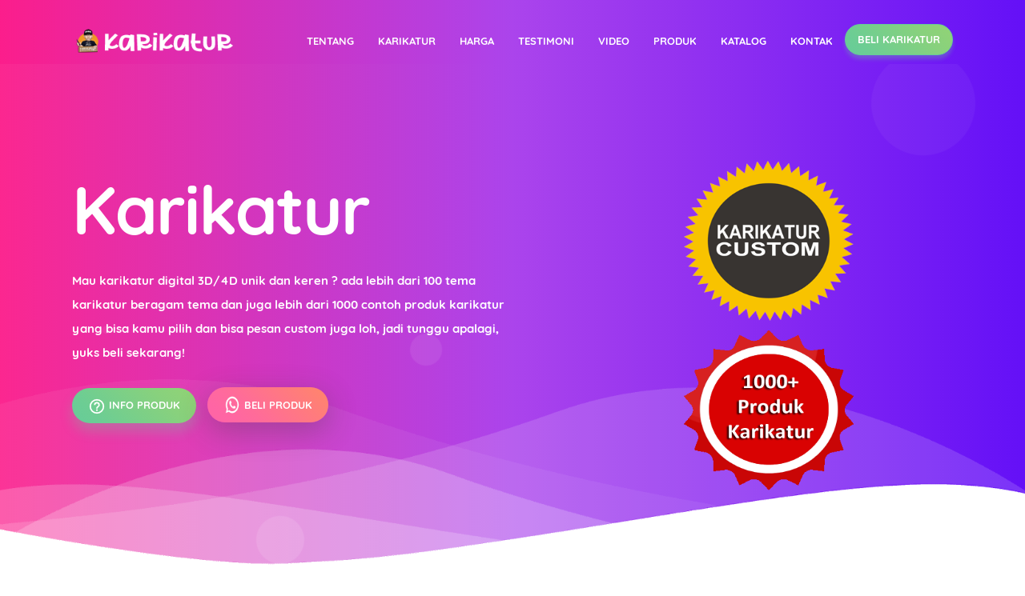

--- FILE ---
content_type: text/html; charset=UTF-8
request_url: https://karikatur.arizman.com/
body_size: 90166
content:
<!DOCTYPE html>
<HTML class='v2' dir='ltr'>
<head>
<link href='https://www.blogger.com/static/v1/widgets/2944754296-widget_css_bundle.css' rel='stylesheet' type='text/css'/>
<meta content='width=device-width, initial-scale=1' name='viewport'/>
<link href='/feeds/posts/default' rel='alternate' title='Karikatur Digital 4D | Kado Unik - Atom' type='application/atom+xml'/>
<link href='https://www.blogger.com/openid-server.g' rel='openid.server'/>
<link href='https://karikatur.arizman.com/' rel='canonical'/>
<meta content='#5c1d94' name='theme-color'/>
<meta content='#5c1d94' name='msapplication-navbutton-color'/>
<meta content='yes' name='apple-mobile-web-app-capable'/>
<meta content='#5c1d94' name='apple-mobile-web-app-status-bar-style'/>
<!-- Title -->
<title>Karikatur Digital 4D | Kado Unik</title>
<!-- Meta keywords otomatis homepage, static page, dan post -->
<meta content='Karikatur Digital 4D | Kado Unik' name='keywords'/>
<!-- Noindex search page, label, dan arsip -->
<meta content='ZBzJsyywPmcTM88l11pZ0w6SsyF5koQDae__zUHyh7k' name='google-site-verification'/>
<meta content='1F0B00175309270DBCFC1493A58888C9' name='msvalidate.01'/>
<meta content='Karikatur Digital 4D | Kado Unik' property='og:title'/>
<meta content='website' property='og:type'/>
<meta content='Kado unik karikatur digital 4D, lebih dari 100 tema karikatur beragam tema lebih dari 1000 contoh produk karikatur, bisa pesan/order karikatur custom' property='og:description'/>
<meta content='Karikatur Digital 4D | Kado Unik' property='og:site_name'/>
<meta content='https://blogger.googleusercontent.com/img/b/R29vZ2xl/AVvXsEiiLAvNACsZNhr3P3Owjjw3mxtsTomuegq3zx-3Y2zGakCrfdqzNH9bvf-SbOLAW4RO1fMlQOdIXltnqKsnh5L0mNfgma1od2CP26wcqh4s2MnnzlA6mRFqTPH71Pqng_7dd0Iz5CcHEoiohChQqolNXCvU9xJF_U9Wddy-ewhp2aJo8yx5b0SVTnKB1A/s16000/logo-karikatur-digital-karikatur.arizman.com.png' property='og:image'/>


<style type="text/css">
<!-- /*
<style id='page-skin-1' type='text/css'><!--
#header,.main-wrapper{float:left;overflow:hidden}
#header,.main-wrapper,.sidebar-wrapper{overflow:hidden}
.header-wrap{position:relative;width:1000px}
#header{width:330px!important;padding:0}
.outerpic-wrapper{width:1000px;padding:0;margin:0 auto;overflow:hidden}
.content-wrapper{position:relative;max-width:1000px;display: inline-block;margin:0 auto}
.outer-wrapper{position:relative;width:1000px;padding:0}
.main-wrapper{width:680px;margin:-15px 0 0}
.sidebar-wrapper{width:310px;float:right;word-wrap:break-word}
.footer{float:left;width:290px!important;}
.footer{margin:10px}.box1,.box2,.box3,.box4,.box5,.box6,.box7,.box8,.box9,.box9,.box10,.box11,.box12{display:none}
#layout ul,li,ol{list-style:none}
*/
--></style>
<style>
 
/* css reset */
html,body,div,span,applet,object,iframe,h1,h2,h3,h4,h5,h6,blockquote,pre,a,abbr,acronym,address,big,cite,code,del,dfn,em,img,ins,kbd,q,s,samp,small,strike,strong,sub,sup,tt,var,u,i,center,dl,dt,dd,ol,ul,li,fieldset,form,label,legend,table,caption,tbody,tfoot,thead,tr,th,td,article,aside,canvas,details,embed,figure,figcaption,footer,header,hgroup,menu,nav,output,ruby,section,summary,time,mark,audio,video{margin:0;padding:0;border:0;font-size:100%;font:inherit;vertical-align:baseline;text-decoration:none}

/* HTML5 display-role reset for older browsers */
article,aside,details,figcaption,figure,footer,header,hgroup,menu,nav,section{display:block}ol,ul{list-style:none}blockquote,q{quotes:none}blockquote:before,blockquote:after,q:before,q:after{content:'';content:none}
table{border-collapse:collapse;border-spacing:0}
@font-face {
  font-family: 'Quicksand';
  font-style: normal;
  font-weight: 300;
  src: local('Quicksand Light'), local('Quicksand-Light'), url(https://fonts.gstatic.com/s/quicksand/v9/6xKodSZaM9iE8KbpRA_pgHYYT8L5.woff) format('woff');
}
@font-face {
  font-family: 'Quicksand';
  font-style: normal;
  font-weight: 400;
  src: local('Quicksand Regular'), local('Quicksand-Regular'), url(https://fonts.gstatic.com/s/quicksand/v9/6xKtdSZaM9iE8KbpRA_hK1QL.woff) format('woff');
}
@font-face {
  font-family: 'Quicksand';
  font-style: normal;
  font-weight: 500;
  src: local('Quicksand Medium'), local('Quicksand-Medium'), url(https://fonts.gstatic.com/s/quicksand/v9/6xKodSZaM9iE8KbpRA_p2HcYT8L5.woff) format('woff');
}
@font-face {
  font-family: 'Quicksand';
  font-style: normal;
  font-weight: 700;
  src: local('Quicksand Bold'), local('Quicksand-Bold'), url(https://fonts.gstatic.com/s/quicksand/v9/6xKodSZaM9iE8KbpRA_pkHEYT8L5.woff) format('woff');
}

/* Reset and More */
a,abbr,acronym,address,applet,b,big,blockquote,body,caption,center,cite,code,dd,del,dfn,div,dl,dt,em,fieldset,font,form,h1,h2,h3,h4,h5,h6,html,i,iframe,img,ins,kbd,label,legend,li,object,p,pre,q,s,samp,small,span,strike,strong,sub,sup,table,tbody,td,tfoot,th,thead,tr,tt,u,ul,var{padding:0;border:none;outline:none;vertical-align:baseline;background:none;text-decoration:none}
ins{text-decoration:underline}
del{text-decoration:line-through}
blockquote{font-style:italic;color:#888}
caption,th{text-align:center}
img{border:none;position:relative}
a,a:visited{text-decoration:none}
.section,.widget,.widget ul,#PopularPosts1 ul,.ready-box ul,ul.custom-widget,.related-magz ul,h3.title-video,h3.list-title-wp,p.list-summary,.related li h3{margin:0;padding:0}
:focus{outline:none}
a img{border:none}
brc{color:#444}
.ready-box ul,ul.custom-widget{margin:0!important;padding:0!important}
.CSS_LIGHTBOX{z-index:999999!important}
.separator a{clear:none!important;float:none!important;margin-left:0!important;margin-right:0!important}
span.item-control,a.quickedit{display:none!important}
.archive .home-link,.index .home-link,.home-link{display:none!important}
*{outline:none;transition:all .3s ease;-webkit-transition:all .3s ease;-moz-transition:all .3s ease;-o-transition:all .3s ease}
:after,:before{transition:all .0s ease;-webkit-transition:all .0s ease;-moz-transition:all .0s ease;-o-transition:all .0s ease}
.status-msg-wrap{margin:0 auto 25px}.status-msg-border{border:#eee solid 1px;opacity:0.699999988079071044921875;-webkit-border-radius:2px;-moz-border-radius:2px;border-radius:2px}
.status-msg-bg{background-color:#f8f8f8;opacity:1;filter:none}
.icon:before,.postags a:before{font-family:FontAwesome;font-weight:400;font-style:normal;line-height:1;padding-right:4px}
.feed-links{clear:both;display:none;line-height:2.5em}
::selection {background:#fb1e8b;color:#fff;}
::-moz-selection {background:#fb1e8b;color:#fff}
::-webkit-selection {background:#fb1e8b;color:#fff}
::-o-selection {background:#fb1e8b;color:#fff}
:after, :before{-webkit-box-sizing:border-box;-moz-box-sizing:border-box;box-sizing:border-box}
svg{vertical-align: middle;}
h1{font-size:1.8rem}
h2{font-size:1.6rem}
h3{font-size:1.4rem}
h4{font-size:1.2rem}
h5{font-size:1rem}
h6{font-size:0.9rem}
.h1,.h2,.h3,.h4,.h5,.h6,h1,h2,h3,h4,h5,h6{font-family:Quicksand,sans-serif;font-family:inherit;font-weight:500;line-height:1.1;color:inherit}
p{margin: 0 0 10px;}
#navbar-iframe,a.quickedit,.blog-pager,#blog-pager{height:0;visibility:hidden;display:none}
body{background:#fff;color:#444;height:100%;font-family: Quicksand,sans-serif;font-weight:400;line-height:22px;text-decoration:none;margin:0;padding:0}
a,a:link,a:visited{color:#fb1e8b;text-decoration:none}
a:hover,a:active{color:#444;text-decoration:none}
h2.date-header{display:none}
#cssmenu ul,#cssmenu ul li,#cssmenu ul li a,#cssmenu #head-mobile{border:0;list-style:none;line-height:1;display:block;-webkit-box-sizing:border-box;-moz-box-sizing:border-box;box-sizing:border-box}
#cssmenu ul li a{position:relative}
#cssmenu #head-mobile{position:relative}
#cssmenu{width:auto;line-height:1;float:right}#cssmenu ul{margin:0;display:block;height:48px}#cssmenu #head-mobile{display:none;position:relative}#cssmenu>ul>li{float:left;margin:0}#cssmenu>ul>li>a{padding:15px 15px 22px 15px;font-size:13px;font-weight:700;text-decoration:none;text-transform:uppercase;color:#fff;-webkit-transition:color .2s ease;-moz-transition:color .2s ease;-ms-transition:color .2s ease;-o-transition:color .2s ease;transition:color .2s ease}
#cssmenu ul li.active a{color:#fff}
#cssmenu ul li.active:hover,#cssmenu ul li.active,#cssmenu ul li.has-sub.active:hover{background:rgba(64,64,64,0.1);-webkit-transition:background .2s ease;-ms-transition:background .2s ease;transition:background .2s ease}
#cssmenu ul ul li.has-sub>a:after{content:"+";font-style:normal;font-weight:normal;text-decoration:inherit;margin-left:10px}
#cssmenu ul ul li.has-sub>a:after{content:"-"}
#cssmenu>ul>li.has-sub:hover>a:after{content:""}
#cssmenu ul ul{width:240px;height:auto;position:absolute;left:-9999px;z-index:1;-webkit-box-shadow:0 8px 15px rgba(0,0,0,.2);-moz-box-shadow:0 8px 15px rgba(0,0,0,.2);-ms-box-shadow:0 8px 15px rgba(0,0,0,.2);-o-box-shadow:0 8px 15px rgba(0,0,0,.2);box-shadow:0 8px 15px rgba(0,0,0,.2);opacity:0;transform: translateY(-2em);transition: all 0.3s ease-in-out 0s;border-top:3px solid #ff728c}
#cssmenu ul ul:before{border-color:transparent transparent #ff728c transparent;content:'';position:absolute;width:0;height:0;left:-68%;border-style:solid;border-width:0 8px 8px;right:0;margin:-8px auto 0}
#cssmenu li:hover>ul{left:auto;opacity:1;transform: translateY(0%);transition-delay: 0s, 0s, 0.3s;}
#cssmenu ul ul li{background:#fff;margin:0}
#cssmenu ul ul li:hover{background:#ff728c;}
#cssmenu ul ul li a:hover{color:#fff}
#cssmenu ul ul ul{margin-left:100%;top:0}
#cssmenu ul ul li a{font-size:13px;padding:0 15px;line-height:45px;max-width:100%;text-decoration:none;color:#555;white-space:nowrap;text-overflow:ellipsis;overflow:hidden}
#cssmenu ul ul li:last-child>a,#cssmenu ul ul li.last-item>a{border-bottom:0}
#cssmenu ul ul li.has-sub:hover,#cssmenu ul li.has-sub ul li.has-sub ul li:hover{background:#efefef}
.colum-left,.colum-right{z-index:30;height:auto;position:relative}
#particle-canvas:after,span.wa-x::before{content:""}
.colum-left a,.inner a,a.submit{text-transform:uppercase}
.jadwal,.mfp-container:before,.mfp-content,a.btn-wa{vertical-align:middle}
.mfp-arrow,.slick-slider{-webkit-tap-highlight-color:transparent}
.comment-content,.main-wrapper,.mfp-title,.sidebar-wrapper{word-wrap:break-word}
.hero-center{padding:10rem 0}
.colum-left{float:left;-webkit-box-sizing:border-box;box-sizing:border-box;-webkit-box-flex:1;margin:0;padding-top:5%;-ms-flex:0 0 50%;flex:0 0 50%;max-width:50%}
.colum-left h1{font-size:85px;color:#fff;font-weight:600;letter-spacing:-2px;padding:0;margin:0}
.colum-left p{color:#fff;font-family:inherit;font-size:15px;font-weight:600;line-height:2;margin:1.875em 0;}
.colum-left a{display:inline-block;padding:10px 20px;-webkit-border-radius:30px;-moz-border-radius:30px;border-radius:30px;font-weight:800;font-size:13px;color:#fff;margin:0 10px 0 0;box-shadow:0 10px 35px 2px rgba(61,61,61,.3);background:#ff65a5;background:-moz-linear-gradient(45deg,rgba(255,101,165,1) 0,rgba(255,101,165,1) 13%,rgba(255,107,154,1) 35%,rgba(255,134,106,1) 100%);background:-webkit-linear-gradient(45deg,rgba(255,101,165,1) 0,rgba(255,101,165,1) 13%,rgba(255,107,154,1) 35%,rgba(255,134,106,1) 100%);background:linear-gradient(45deg,rgba(255,101,165,1) 0,rgba(255,101,165,1) 13%,rgba(255,107,154,1) 35%,rgba(255,134,106,1) 100%);filter:progid:DXImageTransform.Microsoft.gradient(startColorstr='#ff65a5',endColorstr='#ff866a',GradientType=1)}
.colum-left a.slide-button{color:#fff;box-shadow:0 10px 15px 0 rgba(102,204,150,.3);background:#6c9;background:-moz-linear-gradient(45deg,rgba(102,204,153,1) 0,rgba(108,205,148,1) 19%,rgba(136,209,125,1) 72%,rgba(146,211,117,1) 100%);background:-webkit-linear-gradient(45deg,rgba(102,204,153,1) 0,rgba(108,205,148,1) 19%,rgba(136,209,125,1) 72%,rgba(146,211,117,1) 100%);background:linear-gradient(45deg,rgba(102,204,153,1) 0,rgba(108,205,148,1) 19%,rgba(136,209,125,1) 72%,rgba(146,211,117,1) 100%);filter:progid:DXImageTransform.Microsoft.gradient(startColorstr='#6c9',endColorstr='#92d375',GradientType=1)}
#particle-canvas:after,.header-wrap{background:linear-gradient(to right,rgba(251,30,139,.96) 0,#ab44ec 50%,#6410f7 100%)}
.colum-left a svg{width:22px;fill:#fff}
.colum-right{float:right;-webkit-box-sizing:border-box;box-sizing:border-box;-webkit-box-flex:1;margin:0;padding-right:5%;-ms-flex:0 0 40%;flex:0 0 40%;max-width:40%}
.mfp-container,.team-box,.team-details,.wa-body,img.mfp-img{box-sizing:border-box}
.colum-right img {
    width: 350px;
    height: 500px;
    visibility: visible;
    animation-duration: .8s;
    animation-name: fadeInRight;
}
.animated{animation-duration:1s;animation-fill-mode:both}.animated.infinite{animation-iteration-count:infinite}.animated.hinge{animation-duration:2s}.animated.bounceIn,.animated.bounceOut,.animated.flipOutX,.animated.flipOutY{animation-duration:.75s}@keyframes bounce{0%,20%,53%,80%,to{animation-timing-function:cubic-bezier(.215,.61,.355,1);transform:translateZ(0)}40%,43%{animation-timing-function:cubic-bezier(.755,.05,.855,.06);transform:translate3d(0,-30px,0)}70%{animation-timing-function:cubic-bezier(.755,.05,.855,.06);transform:translate3d(0,-15px,0)}90%{transform:translate3d(0,-4px,0)}}.bounce{animation-name:bounce;transform-origin:center bottom}@keyframes flash{0%,50%,to{opacity:1}25%,75%{opacity:0}}.flash{animation-name:flash}@keyframes pulse{0%{transform:scaleX(1)}50%{transform:scale3d(1.05,1.05,1.05)}to{transform:scaleX(1)}}.pulse{animation-name:pulse}@keyframes rubberBand{0%{transform:scaleX(1)}30%{transform:scale3d(1.25,.75,1)}40%{transform:scale3d(.75,1.25,1)}50%{transform:scale3d(1.15,.85,1)}65%{transform:scale3d(.95,1.05,1)}75%{transform:scale3d(1.05,.95,1)}to{transform:scaleX(1)}}.rubberBand{animation-name:rubberBand}@keyframes shake{0%,to{transform:translateZ(0)}10%,30%,50%,70%,90%{transform:translate3d(-10px,0,0)}20%,40%,60%,80%{transform:translate3d(10px,0,0)}}.shake{animation-name:shake}@keyframes headShake{0%{transform:translateX(0)}6.5%{transform:translateX(-6px) rotateY(-9deg)}18.5%{transform:translateX(5px) rotateY(7deg)}31.5%{transform:translateX(-3px) rotateY(-5deg)}43.5%{transform:translateX(2px) rotateY(3deg)}50%{transform:translateX(0)}}.headShake{animation-timing-function:ease-in-out;animation-name:headShake}@keyframes swing{20%{transform:rotate(15deg)}40%{transform:rotate(-10deg)}60%{transform:rotate(5deg)}80%{transform:rotate(-5deg)}to{transform:rotate(0deg)}}.swing{transform-origin:top center;animation-name:swing}@keyframes tada{0%{transform:scaleX(1)}10%,20%{transform:scale3d(.9,.9,.9) rotate(-3deg)}30%,50%,70%,90%{transform:scale3d(1.1,1.1,1.1) rotate(3deg)}40%,60%,80%{transform:scale3d(1.1,1.1,1.1) rotate(-3deg)}to{transform:scaleX(1)}}.tada{animation-name:tada}@keyframes wobble{0%{transform:none}15%{transform:translate3d(-25%,0,0) rotate(-5deg)}30%{transform:translate3d(20%,0,0) rotate(3deg)}45%{transform:translate3d(-15%,0,0) rotate(-3deg)}60%{transform:translate3d(10%,0,0) rotate(2deg)}75%{transform:translate3d(-5%,0,0) rotate(-1deg)}to{transform:none}}.wobble{animation-name:wobble}@keyframes jello{0%,11.1%,to{transform:none}22.2%{transform:skewX(-12.5deg) skewY(-12.5deg)}33.3%{transform:skewX(6.25deg) skewY(6.25deg)}44.4%{transform:skewX(-3.125deg) skewY(-3.125deg)}55.5%{transform:skewX(1.5625deg) skewY(1.5625deg)}66.6%{transform:skewX(-.78125deg) skewY(-.78125deg)}77.7%{transform:skewX(.390625deg) skewY(.390625deg)}88.8%{transform:skewX(-.1953125deg) skewY(-.1953125deg)}}.jello{animation-name:jello;transform-origin:center}@keyframes bounceIn{0%,20%,40%,60%,80%,to{animation-timing-function:cubic-bezier(.215,.61,.355,1)}0%{opacity:0;transform:scale3d(.3,.3,.3)}20%{transform:scale3d(1.1,1.1,1.1)}40%{transform:scale3d(.9,.9,.9)}60%{opacity:1;transform:scale3d(1.03,1.03,1.03)}80%{transform:scale3d(.97,.97,.97)}to{opacity:1;transform:scaleX(1)}}.bounceIn{animation-name:bounceIn}@keyframes bounceInDown{0%,60%,75%,90%,to{animation-timing-function:cubic-bezier(.215,.61,.355,1)}0%{opacity:0;transform:translate3d(0,-3000px,0)}60%{opacity:1;transform:translate3d(0,25px,0)}75%{transform:translate3d(0,-10px,0)}90%{transform:translate3d(0,5px,0)}to{transform:none}}.bounceInDown{animation-name:bounceInDown}@keyframes bounceInLeft{0%,60%,75%,90%,to{animation-timing-function:cubic-bezier(.215,.61,.355,1)}0%{opacity:0;transform:translate3d(-3000px,0,0)}60%{opacity:1;transform:translate3d(25px,0,0)}75%{transform:translate3d(-10px,0,0)}90%{transform:translate3d(5px,0,0)}to{transform:none}}.bounceInLeft{animation-name:bounceInLeft}@keyframes bounceInRight{0%,60%,75%,90%,to{animation-timing-function:cubic-bezier(.215,.61,.355,1)}0%{opacity:0;transform:translate3d(3000px,0,0)}60%{opacity:1;transform:translate3d(-25px,0,0)}75%{transform:translate3d(10px,0,0)}90%{transform:translate3d(-5px,0,0)}to{transform:none}}.bounceInRight{animation-name:bounceInRight}@keyframes bounceInUp{0%,60%,75%,90%,to{animation-timing-function:cubic-bezier(.215,.61,.355,1)}0%{opacity:0;transform:translate3d(0,3000px,0)}60%{opacity:1;transform:translate3d(0,-20px,0)}75%{transform:translate3d(0,10px,0)}90%{transform:translate3d(0,-5px,0)}to{transform:translateZ(0)}}.bounceInUp{animation-name:bounceInUp}@keyframes bounceOut{20%{transform:scale3d(.9,.9,.9)}50%,55%{opacity:1;transform:scale3d(1.1,1.1,1.1)}to{opacity:0;transform:scale3d(.3,.3,.3)}}.bounceOut{animation-name:bounceOut}@keyframes bounceOutDown{20%{transform:translate3d(0,10px,0)}40%,45%{opacity:1;transform:translate3d(0,-20px,0)}to{opacity:0;transform:translate3d(0,2000px,0)}}.bounceOutDown{animation-name:bounceOutDown}@keyframes bounceOutLeft{20%{opacity:1;transform:translate3d(20px,0,0)}to{opacity:0;transform:translate3d(-2000px,0,0)}}.bounceOutLeft{animation-name:bounceOutLeft}@keyframes bounceOutRight{20%{opacity:1;transform:translate3d(-20px,0,0)}to{opacity:0;transform:translate3d(2000px,0,0)}}.bounceOutRight{animation-name:bounceOutRight}@keyframes bounceOutUp{20%{transform:translate3d(0,-10px,0)}40%,45%{opacity:1;transform:translate3d(0,20px,0)}to{opacity:0;transform:translate3d(0,-2000px,0)}}.bounceOutUp{animation-name:bounceOutUp}@keyframes fadeIn{0%{opacity:0}to{opacity:1}}.fadeIn{animation-name:fadeIn}@keyframes fadeInDown{0%{opacity:0;transform:translate3d(0,-100%,0)}to{opacity:1;transform:none}}.fadeInDown{animation-name:fadeInDown}@keyframes fadeInDownBig{0%{opacity:0;transform:translate3d(0,-2000px,0)}to{opacity:1;transform:none}}.fadeInDownBig{animation-name:fadeInDownBig}@keyframes fadeInLeft{0%{opacity:0;transform:translate3d(-100%,0,0)}to{opacity:1;transform:none}}.fadeInLeft{animation-name:fadeInLeft}@keyframes fadeInLeftBig{0%{opacity:0;transform:translate3d(-2000px,0,0)}to{opacity:1;transform:none}}.fadeInLeftBig{animation-name:fadeInLeftBig}@keyframes fadeInRight{0%{opacity:0;transform:translate3d(100%,0,0)}to{opacity:1;transform:none}}.fadeInRight{animation-name:fadeInRight}@keyframes fadeInRightBig{0%{opacity:0;transform:translate3d(2000px,0,0)}to{opacity:1;transform:none}}.fadeInRightBig{animation-name:fadeInRightBig}@keyframes fadeInUp{0%{opacity:0;transform:translate3d(0,100%,0)}to{opacity:1;transform:none}}.fadeInUp{animation-name:fadeInUp}@keyframes fadeInUpBig{0%{opacity:0;transform:translate3d(0,2000px,0)}to{opacity:1;transform:none}}.fadeInUpBig{animation-name:fadeInUpBig}@keyframes fadeOut{0%{opacity:1}to{opacity:0}}.fadeOut{animation-name:fadeOut}@keyframes fadeOutDown{0%{opacity:1}to{opacity:0;transform:translate3d(0,100%,0)}}.fadeOutDown{animation-name:fadeOutDown}@keyframes fadeOutDownBig{0%{opacity:1}to{opacity:0;transform:translate3d(0,2000px,0)}}.fadeOutDownBig{animation-name:fadeOutDownBig}@keyframes fadeOutLeft{0%{opacity:1}to{opacity:0;transform:translate3d(-100%,0,0)}}.fadeOutLeft{animation-name:fadeOutLeft}@keyframes fadeOutLeftBig{0%{opacity:1}to{opacity:0;transform:translate3d(-2000px,0,0)}}.fadeOutLeftBig{animation-name:fadeOutLeftBig}@keyframes fadeOutRight{0%{opacity:1}to{opacity:0;transform:translate3d(100%,0,0)}}.fadeOutRight{animation-name:fadeOutRight}@keyframes fadeOutRightBig{0%{opacity:1}to{opacity:0;transform:translate3d(2000px,0,0)}}.fadeOutRightBig{animation-name:fadeOutRightBig}@keyframes fadeOutUp{0%{opacity:1}to{opacity:0;transform:translate3d(0,-100%,0)}}.fadeOutUp{animation-name:fadeOutUp}@keyframes fadeOutUpBig{0%{opacity:1}to{opacity:0;transform:translate3d(0,-2000px,0)}}.fadeOutUpBig{animation-name:fadeOutUpBig}@keyframes flip{0%{transform:perspective(400px) rotateY(-1turn);animation-timing-function:ease-out}40%{transform:perspective(400px) translateZ(150px) rotateY(-190deg);animation-timing-function:ease-out}50%{transform:perspective(400px) translateZ(150px) rotateY(-170deg);animation-timing-function:ease-in}80%{transform:perspective(400px) scale3d(.95,.95,.95);animation-timing-function:ease-in}to{transform:perspective(400px);animation-timing-function:ease-in}}.animated.flip{-webkit-backface-visibility:visible;backface-visibility:visible;animation-name:flip}@keyframes flipInX{0%{transform:perspective(400px) rotateX(90deg);animation-timing-function:ease-in;opacity:0}40%{transform:perspective(400px) rotateX(-20deg);animation-timing-function:ease-in}60%{transform:perspective(400px) rotateX(10deg);opacity:1}80%{transform:perspective(400px) rotateX(-5deg)}to{transform:perspective(400px)}}.flipInX{-webkit-backface-visibility:visible!important;backface-visibility:visible!important;animation-name:flipInX}@keyframes flipInY{0%{transform:perspective(400px) rotateY(90deg);animation-timing-function:ease-in;opacity:0}40%{transform:perspective(400px) rotateY(-20deg);animation-timing-function:ease-in}60%{transform:perspective(400px) rotateY(10deg);opacity:1}80%{transform:perspective(400px) rotateY(-5deg)}to{transform:perspective(400px)}}.flipInY{-webkit-backface-visibility:visible!important;backface-visibility:visible!important;animation-name:flipInY}@keyframes flipOutX{0%{transform:perspective(400px)}30%{transform:perspective(400px) rotateX(-20deg);opacity:1}to{transform:perspective(400px) rotateX(90deg);opacity:0}}.flipOutX{animation-name:flipOutX;-webkit-backface-visibility:visible!important;backface-visibility:visible!important}@keyframes flipOutY{0%{transform:perspective(400px)}30%{transform:perspective(400px) rotateY(-15deg);opacity:1}to{transform:perspective(400px) rotateY(90deg);opacity:0}}.flipOutY{-webkit-backface-visibility:visible!important;backface-visibility:visible!important;animation-name:flipOutY}@keyframes lightSpeedIn{0%{transform:translate3d(100%,0,0) skewX(-30deg);opacity:0}60%{transform:skewX(20deg);opacity:1}80%{transform:skewX(-5deg);opacity:1}to{transform:none;opacity:1}}.lightSpeedIn{animation-name:lightSpeedIn;animation-timing-function:ease-out}@keyframes lightSpeedOut{0%{opacity:1}to{transform:translate3d(100%,0,0) skewX(30deg);opacity:0}}.lightSpeedOut{animation-name:lightSpeedOut;animation-timing-function:ease-in}@keyframes rotateIn{0%{transform-origin:center;transform:rotate(-200deg);opacity:0}to{transform-origin:center;transform:none;opacity:1}}.rotateIn{animation-name:rotateIn}@keyframes rotateInDownLeft{0%{transform-origin:left bottom;transform:rotate(-45deg);opacity:0}to{transform-origin:left bottom;transform:none;opacity:1}}.rotateInDownLeft{animation-name:rotateInDownLeft}@keyframes rotateInDownRight{0%{transform-origin:right bottom;transform:rotate(45deg);opacity:0}to{transform-origin:right bottom;transform:none;opacity:1}}.rotateInDownRight{animation-name:rotateInDownRight}@keyframes rotateInUpLeft{0%{transform-origin:left bottom;transform:rotate(45deg);opacity:0}to{transform-origin:left bottom;transform:none;opacity:1}}.rotateInUpLeft{animation-name:rotateInUpLeft}@keyframes rotateInUpRight{0%{transform-origin:right bottom;transform:rotate(-90deg);opacity:0}to{transform-origin:right bottom;transform:none;opacity:1}}.rotateInUpRight{animation-name:rotateInUpRight}@keyframes rotateOut{0%{transform-origin:center;opacity:1}to{transform-origin:center;transform:rotate(200deg);opacity:0}}.rotateOut{animation-name:rotateOut}@keyframes rotateOutDownLeft{0%{transform-origin:left bottom;opacity:1}to{transform-origin:left bottom;transform:rotate(45deg);opacity:0}}.rotateOutDownLeft{animation-name:rotateOutDownLeft}@keyframes rotateOutDownRight{0%{transform-origin:right bottom;opacity:1}to{transform-origin:right bottom;transform:rotate(-45deg);opacity:0}}.rotateOutDownRight{animation-name:rotateOutDownRight}@keyframes rotateOutUpLeft{0%{transform-origin:left bottom;opacity:1}to{transform-origin:left bottom;transform:rotate(-45deg);opacity:0}}.rotateOutUpLeft{animation-name:rotateOutUpLeft}@keyframes rotateOutUpRight{0%{transform-origin:right bottom;opacity:1}to{transform-origin:right bottom;transform:rotate(90deg);opacity:0}}.rotateOutUpRight{animation-name:rotateOutUpRight}@keyframes hinge{0%{transform-origin:top left;animation-timing-function:ease-in-out}20%,60%{transform:rotate(80deg);transform-origin:top left;animation-timing-function:ease-in-out}40%,80%{transform:rotate(60deg);transform-origin:top left;animation-timing-function:ease-in-out;opacity:1}to{transform:translate3d(0,700px,0);opacity:0}}.hinge{animation-name:hinge}@keyframes jackInTheBox{0%{opacity:0;transform:scale(.1) rotate(30deg);transform-origin:center bottom}50%{transform:rotate(-10deg)}70%{transform:rotate(3deg)}to{opacity:1;transform:scale(1)}}.jackInTheBox{animation-name:jackInTheBox}@keyframes rollIn{0%{opacity:0;transform:translate3d(-100%,0,0) rotate(-120deg)}to{opacity:1;transform:none}}.rollIn{animation-name:rollIn}@keyframes rollOut{0%{opacity:1}to{opacity:0;transform:translate3d(100%,0,0) rotate(120deg)}}.rollOut{animation-name:rollOut}@keyframes zoomIn{0%{opacity:0;transform:scale3d(.3,.3,.3)}50%{opacity:1}}.zoomIn{animation-name:zoomIn}@keyframes zoomInDown{0%{opacity:0;transform:scale3d(.1,.1,.1) translate3d(0,-1000px,0);animation-timing-function:cubic-bezier(.55,.055,.675,.19)}60%{opacity:1;transform:scale3d(.475,.475,.475) translate3d(0,60px,0);animation-timing-function:cubic-bezier(.175,.885,.32,1)}}.zoomInDown{animation-name:zoomInDown}@keyframes zoomInLeft{0%{opacity:0;transform:scale3d(.1,.1,.1) translate3d(-1000px,0,0);animation-timing-function:cubic-bezier(.55,.055,.675,.19)}60%{opacity:1;transform:scale3d(.475,.475,.475) translate3d(10px,0,0);animation-timing-function:cubic-bezier(.175,.885,.32,1)}}.zoomInLeft{animation-name:zoomInLeft}@keyframes zoomInRight{0%{opacity:0;transform:scale3d(.1,.1,.1) translate3d(1000px,0,0);animation-timing-function:cubic-bezier(.55,.055,.675,.19)}60%{opacity:1;transform:scale3d(.475,.475,.475) translate3d(-10px,0,0);animation-timing-function:cubic-bezier(.175,.885,.32,1)}}.zoomInRight{animation-name:zoomInRight}@keyframes zoomInUp{0%{opacity:0;transform:scale3d(.1,.1,.1) translate3d(0,1000px,0);animation-timing-function:cubic-bezier(.55,.055,.675,.19)}60%{opacity:1;transform:scale3d(.475,.475,.475) translate3d(0,-60px,0);animation-timing-function:cubic-bezier(.175,.885,.32,1)}}.zoomInUp{animation-name:zoomInUp}@keyframes zoomOut{0%{opacity:1}50%{opacity:0;transform:scale3d(.3,.3,.3)}to{opacity:0}}.zoomOut{animation-name:zoomOut}@keyframes zoomOutDown{40%{opacity:1;transform:scale3d(.475,.475,.475) translate3d(0,-60px,0);animation-timing-function:cubic-bezier(.55,.055,.675,.19)}to{opacity:0;transform:scale3d(.1,.1,.1) translate3d(0,2000px,0);transform-origin:center bottom;animation-timing-function:cubic-bezier(.175,.885,.32,1)}}.zoomOutDown{animation-name:zoomOutDown}@keyframes zoomOutLeft{40%{opacity:1;transform:scale3d(.475,.475,.475) translate3d(42px,0,0)}to{opacity:0;transform:scale(.1) translate3d(-2000px,0,0);transform-origin:left center}}.zoomOutLeft{animation-name:zoomOutLeft}@keyframes zoomOutRight{40%{opacity:1;transform:scale3d(.475,.475,.475) translate3d(-42px,0,0)}to{opacity:0;transform:scale(.1) translate3d(2000px,0,0);transform-origin:right center}}.zoomOutRight{animation-name:zoomOutRight}@keyframes zoomOutUp{40%{opacity:1;transform:scale3d(.475,.475,.475) translate3d(0,60px,0);animation-timing-function:cubic-bezier(.55,.055,.675,.19)}to{opacity:0;transform:scale3d(.1,.1,.1) translate3d(0,-2000px,0);transform-origin:center bottom;animation-timing-function:cubic-bezier(.175,.885,.32,1)}}.zoomOutUp{animation-name:zoomOutUp}@keyframes slideInDown{0%{transform:translate3d(0,-100%,0);visibility:visible}to{transform:translateZ(0)}}.slideInDown{animation-name:slideInDown}@keyframes slideInLeft{0%{transform:translate3d(-100%,0,0);visibility:visible}to{transform:translateZ(0)}}.slideInLeft{animation-name:slideInLeft}@keyframes slideInRight{0%{transform:translate3d(100%,0,0);visibility:visible}to{transform:translateZ(0)}}.slideInRight{animation-name:slideInRight}@keyframes slideInUp{0%{transform:translate3d(0,100%,0);visibility:visible}to{transform:translateZ(0)}}.slideInUp{animation-name:slideInUp}@keyframes slideOutDown{0%{transform:translateZ(0)}to{visibility:hidden;transform:translate3d(0,100%,0)}}.slideOutDown{animation-name:slideOutDown}@keyframes slideOutLeft{0%{transform:translateZ(0)}to{visibility:hidden;transform:translate3d(-100%,0,0)}}.slideOutLeft{animation-name:slideOutLeft}@keyframes slideOutRight{0%{transform:translateZ(0)}to{visibility:hidden;transform:translate3d(100%,0,0)}}.slideOutRight{animation-name:slideOutRight}@keyframes slideOutUp{0%{transform:translateZ(0)}to{visibility:hidden;transform:translate3d(0,-100%,0)}}.slideOutUp{animation-name:slideOutUp}
#particle-canvas{position:relative;display:block;overflow:hidden;width:auto;z-index:10;height:300px}
#particle-canvas:after{position:absolute;left:0;top:0;width:100%;height:100%;z-index:1}
.header-wrap{position:fixed;width:100%;padding-top:5px;z-index:999;transition:all .5s ease-in-out;-webkit-transition:all .5s ease-in-out}
.header-wrap.fixed{z-index:9999;padding:10px 0 0;box-shadow:0 .25rem .375rem -.375rem rgba(76,76,76,.6901960784313725)}
.circles,.section-shape{left:0;z-index:20;position:absolute;right:0}
.section-shape{bottom:-8px}
.section-shape img{width:100%;height:auto}
.circles{top:0;bottom:0;overflow:hidden;margin:0}
.circles li{position:absolute;display:block;list-style:none;width:20px;height:20px;-webkit-border-radius:50%;-moz-border-radius:50%;border-radius:50%;background:rgba(255,255,255,.13);animation:animate 45s linear infinite;bottom:-150px;z-index:0}
.circles li:nth-child(1){left:25%;width:60px;height:60px;animation-delay:0}
.circles li:nth-child(2){left:10%;width:10px;height:10px;animation-delay:2s;animation-duration:12s}
.circles li:nth-child(3){left:70%;width:10px;height:10px;animation-delay:4s}
.circles li:nth-child(4){left:40%;width:40px;height:40px;animation-delay:0;animation-duration:18s}
.circles li:nth-child(5){left:65%;width:10px;height:10px;animation-delay:0}
.circles li:nth-child(6){left:75%;width:90px;height:90px;animation-delay:3s}
.circles li:nth-child(7){left:35%;width:130px;height:130px;animation-delay:7s}
.circles li:nth-child(8){left:50%;width:15px;height:15px;animation-delay:15s;animation-duration:45s}
.circles li:nth-child(9){left:20%;width:5px;height:5px;animation-delay:2s;animation-duration:35s}
.circles li:nth-child(10){left:85%;width:130px;height:130px;animation-delay:0;animation-duration:11s}
@keyframes animate{0{transform:translateY(0) rotate(0);opacity:1;-webkit-border-radius:0;-moz-border-radius:0;border-radius:0;}
100%{transform:translateY(-1000px) rotate(720deg);opacity:0;-webkit-border-radius:50%;-moz-border-radius:50%;border-radius:50%;}}
.header-wrapper{width:1100px;color:#777;min-height:50px;position:relative;z-index:999;margin:0 auto}
#header{float:left;width:auto;overflow:hidden;margin:0;padding:0}
#header-inner{margin:5px 0;padding:0}
#header h1,#header p{font-size:26px;line-height:38px;color:#fff;margin:-3px 0 0;font-weight:700}
#header h1 a,#header h1.title a:hover,#header p a{color:#fff;text-decoration:none}
#header img{border:0;background:none;width:auto;height:35px;margin:0 auto}
#header .description{display:none}
p.wa-title{margin:0;padding:15px;font-size:14px;text-transform:uppercase;text-align:center;font-weight:700;background:#067f97;color:#fff}.link-sk{color:#fff!important;text-decoration:underline!important}.wa-body{padding:20px;display:block;width:100%;border:10px solid #fff;-webkit-border-radius:10px;-moz-border-radius:10px;border-radius:10px;background:radial-gradient(farthest-corner at 40px 40px,#285fb1,#116ca0,#008793,#00bf72,#a8eb12);color:#fff}
.wa-input,.wa-option{padding:10px;outline:0}
.wa-input{border:none;-webkit-border-radius:2px;-moz-border-radius:2px;border-radius:2px;line-height:1.2em}
.wa-option{border:none;-webkit-border-radius:2px;-moz-border-radius:2px;border-radius:2px;line-height:32px;width:100%}
.wa-input.bagi{width:92%;margin:0;outline:0}
.wa-option.kolom{width:68%;margin:1% 1% 10px}
.jadwal{margin-right:5px;display:inline}
.mr-10{margin-right:10px!important;font-size:14px}
.wa-label.bagi,.wa-label.full{padding:0;font-size:15px;font-weight:700}
.wa-label.bagi{line-height:1.2em;display:block;margin-bottom:10px}
.bagil{display:block;font-weight:700}
.wa-label.full{width:100%;line-height:32px;display:inline}
.p-info,a.submit{font-size:13px;text-align:center}
.form-whatsapp{display:inline-block;width:100%;margin-bottom:18px}
.left,.right{width:48%}
.right{float:right}
.box-tanggal{width:100%;text-align:center;margin:15px;line-height:1.6em}
.wa-input.full{width:96%;resize:none;min-height:70px;margin:0}
a.submit{line-height:24px;padding:10px 15px;width:100%;max-width:100px;font-weight:700;background:#fff;margin:14px auto 0;display:block;color:#20a94b!important;border-radius:3px;cursor:pointer}
span.wa-x{position:absolute;top:5px;right:5px;height:30px;width:30px;border:2px solid #fff;border-radius:50px;cursor:pointer}
span.wa-x::before{position:absolute;top:50%;height:3px;width:50%;background:#fff}
.p-info{color:#fff}
.about-content p{
    margin-bottom: 20px;
}
@media screen and (max-width:768px){.wa-input.bagi{width:100%;margin:0 0 10px}
.wa-body{overflow-y:scroll;max-height:500px}
.wa-input.full{width:100%;margin:0}}
.box-list,.box1,.box10,.box11,.box12,.box2,.box3,.box4,.box5,.box6,.box7,.box8,.box9,.mfp-bg,.team-details,.team-img img{overflow:hidden}
@media screen and (max-width:640px){.left,.right{width:100%}}
a.btn-wa{border-radius:35px;letter-spacing:0;line-height:35px;display:block;font-size:13px;font-weight:700;text-transform:uppercase;color:#fff;float:right;position:relative;transition:.3s ease-out;-moz-transition:.3s ease-out;-webkit-transition:.3s ease-out;border:1px solid #6c9;padding:1px 15px!important;margin-top:0;margin-left:0;box-shadow:0 5px 5px 0 rgba(102,204,150,.3);background:#6c9;background:-moz-linear-gradient(45deg,rgba(102,204,153,1) 0,rgba(108,205,148,1) 19%,rgba(136,209,125,1) 72%,rgba(146,211,117,1) 100%);background:-webkit-linear-gradient(45deg,rgba(102,204,153,1) 0,rgba(108,205,148,1) 19%,rgba(136,209,125,1) 72%,rgba(146,211,117,1) 100%);background:linear-gradient(45deg,rgba(102,204,153,1) 0,rgba(108,205,148,1) 19%,rgba(136,209,125,1) 72%,rgba(146,211,117,1) 100%)}
a.btn-wa span{display:block}
a.btn-wa i{display:none}
.about-content h6,.box1 .right .about-content ul li i{-webkit-background-clip:text;-webkit-text-fill-color:transparent;background-color:transparent}
.box1{margin:0 auto;padding:3rem 0 1rem}
.box1 .left,.box1 .right{width:50%}
.left{float:left}
.box1 .right{float:right}
.box1 .right .about-content ul li i{font-size:15px;color:#74e5a5;padding-right:2px;background-image:-webkit-gradient(linear,right top,left top,from(#75e9a0),to(#75bae4));background-image:linear-gradient(-90deg,#75e9a0 0,#75bae4 100%)}
#about-area{padding:110px 0 50px}
.about-content h6{font-weight:600;background-image:-webkit-gradient(linear,right top,left top,from(#0985f9),to(#6809dc));background-image:linear-gradient(-90deg,#0985f9 0,#6809dc 100%);margin:0 0 5px}
.about-content h2{font-weight:700;margin-bottom:25px}
.about-content ul li{font-size:14px;display:block;padding:5px 0;font-weight:600}
.about-content a{display:inline-block;background:linear-gradient(to right,rgba(251,30,139,.96) 0,#ab44ec 50%,#6410f7 100%);background-size:100% auto;padding:12px 30px;-webkit-border-radius:30px;-moz-border-radius:30px;border-radius:30px;color:#fff;margin-top:30px;font-weight:500;box-shadow:0 18px 32px rgba(0,0,0,.28)}
.about-content a:hover{background-size:200% auto}
.video-content{margin:0 auto;background:url(https://blogger.googleusercontent.com/img/b/R29vZ2xl/AVvXsEgsRX-FAfgplU71qZmdr9F3psk6CUqMDkp-04fjtCNZb7bdLD5qxeVyCycH_WAHJ6adLIsYq9DWiQYoaXmkFLhSTx4IaisgH-WtckTRx5Z7oAsjj23e4or3PPKu-zPfEqaqqchCtrEXfqKyCplaDMpC5r52k4wKBWPLk7mQ0fcUCKRqzE6nmdXB4zL7HXFq/s16000/bckg-talk.jpg) center no-repeat;background-origin:initial;background-clip:initial;background-size:cover;z-index:1;padding:0;height:380px;max-width:738px;width:100%}
.video-content .bg-opacity{background-color:rgba(21,21,21,.79);height:100%}
.video-content a{display:inline-block;width:80px;height:80px;-webkit-border-radius:50%;-moz-border-radius:50%;border-radius:50%;font-size:30px;text-align:center;line-height:80px;padding:0;background-color:#fb1e8b;color:#fff;position:relative}
.video-content a:after,.video-content a:before{content:"";position:absolute;left:-5px;top:-5px;height:90px;width:90px}
.video-content a:after{border:3px solid #fb1e8b;-webkit-border-radius:50%;-moz-border-radius:50%;border-radius:50%;-webkit-animation:icon-bubble 1s infinite forwards linear;animation:icon-bubble 1s infinite forwards linear}
.video-content a:before{border:3px solid #fb1e8b;-webkit-border-radius:50%;-moz-border-radius:50%;border-radius:50%;-webkit-animation:icon-bubble 1s infinite forwards linear .5s;animation:icon-bubble 1s infinite forwards linear .5s}
.mfp-arrow:after,.mfp-arrow:before,.mfp-container:before,.mfp-figure:after{content:''}
.box-list li i,.box5,.box8{position:relative}
.d-table-cell{padding:150px 0}
@-webkit-keyframes icon-bubble{0{-webkit-transform:scale(.85);transform:scale(.85);opacity:1}
25%{-webkit-transform:scale(1.05);transform:scale(1.05);opacity:.8}
50%{-webkit-transform:scale(1.2);transform:scale(1.2);opacity:.55}
75%{-webkit-transform:scale(1.32);transform:scale(1.32);opacity:.3}
100%{-webkit-transform:scale(1.4);transform:scale(1.4);opacity:0}}
@keyframes icon-bubble{0{-webkit-transform:scale(.85);transform:scale(.85);opacity:1}
25%{-webkit-transform:scale(1.05);transform:scale(1.05);opacity:.8}
50%{-webkit-transform:scale(1.2);transform:scale(1.2);opacity:.55}
75%{-webkit-transform:scale(1.32);transform:scale(1.32);opacity:.3}
100%{-webkit-transform:scale(1.4);transform:scale(1.4);opacity:0}}
#footer h2,#footer h6,#footer p,.box12 .section-heading h2,.box12 .section-heading h6,.box12 .section-heading p,.box3 .section-heading h2,.box3 .section-heading h6,.box3 .section-heading p.text-light,.box5 .section-heading h2,.box5 .section-heading h6,.box5 .section-heading p.text-light,.box8 .section-heading h2,.box8 .section-heading h6,.box8 .section-heading p{color:#fff}
.section-heading h6{font-weight:500;color:#555;margin:0 0 5px;font-size:20px}
.section-heading h2,.section-heading1 h2{font-weight:700;font-size:45px;color:#555;margin:10px 0}
.section-heading p, .section-heading1 p {
    color: #333;
    font-size: 16px;
    line-height: 1.5em;
    font-weight: 500;
}
.section-heading{-ms-flex:0 0 50%;flex:0 0 50%;max-width:70%;margin:0 auto 60px}
.section-heading1{-ms-flex:0 0 50%;flex:0 0 50%;max-width:50%;margin:40px auto 20px}
.box12 .section-heading{-ms-flex:0 0 50%;flex:0 0 50%;max-width:50%;margin:0 auto 20px}
#footer .section-heading{-ms-flex:0 0 50%;flex:0 0 50%;max-width:50%;margin:0 auto}
.text-center{text-align:center}
.box2{background:#f9f9f9;margin:0 auto;padding:3rem 0 1rem}
.box-list {
    list-style: none;
    margin: 15px 0 30px;
    padding: 0 0 30px;
    color: #000;
    font-size: 14px;
    font-weight: 400;
    display: block;
    line-height: 18px;
    text-align: center;
}
.box-list li{float:left;display:block;background:#fff;width:25.15%;padding:40px 30px;-webkit-border-radius:10px;-moz-border-radius:10px;border-radius:10px;box-shadow:0 1px 15px 1px rgba(0,0,0,.04),0 1px 6px rgba(0,0,0,.04);border:0;margin:15px;-webkit-transition:all .5s ease;-o-transition:all .5s ease;transition:all .5s ease}
.box-list li i,.box3{background:linear-gradient(to right,rgba(251,30,139,.96) 0,#ab44ec 50%,#6410f7 100%)}
.box-list li span{font-size:16px;color:#000;font-weight:600;line-height:1.2em}
.box-list li p{padding:0;margin:5px 0 0}
.box-list h3 {
    font-size: 18px;
    padding: 15px 0;
    font-weight: 700;
}
.box-list li i{font-size:35px;color:#fcfcfc;padding:0;width:75px;height:75px;margin:0 auto 20px;line-height:75px;border-radius:100%;box-shadow:0 18px 32px rgba(0,0,0,.28);display:block;-webkit-transition:all .5s;-o-transition:all .5s;transition:all .5s}
.box10,.box11,.box3,.box4,.box5,.box6,.box7,.box8,.box9{padding:3rem 0}
.about-wrap,.box10,.box11,.box3,.box4,.box5,.box6,.box7,.box8,.box9{margin:0 auto}
.box4{background:url(https://blogger.googleusercontent.com/img/b/R29vZ2xl/AVvXsEgbjoZDwiRP2Y5J76PZQYW-ufuFI6rwGP1Pwrw8P_bD8RXOGE_WsLojZzMCeWlHtk6YDXdNMTG0szg-fGQtXXATR1eA_zFQhP0ntTCD7sIcjF4e3r82lVPrth8vg6f-zgRlXlDjcgu5liE/s1600/bg.png) left bottom no-repeat #fff}
.box5{background:linear-gradient(to right,rgba(251,30,139,.96) 0,#ab44ec 50%,#6410f7 100%)}
.box7{background:#fbfbfb}
.box8{background:linear-gradient(to right,rgba(251,30,139,.96) 0,#ab44ec 50%,#6410f7 100%)}
.box9{background-image:url(https://blogger.googleusercontent.com/img/b/R29vZ2xl/AVvXsEgh56Vd7kNO63IGdRkFiy7ratiEJRz6m_2vza5ehEsBT1MfCaDMH3JV0A4WkoJTTVHgUrgHWWaZxjXdP0Hlk-Kibgx3vVYnwiJZIm3mLOvPsx34Tg1Oqn0cPPjWVk3d9OcWg7dg7eQu8jg/s1600/bg2.png);background-repeat:no-repeat;background-position:left bottom}
.team-img,.team-member{position:relative;overflow:hidden}
.about-title{margin-bottom:35px}
.about-title h4{font-size:35px;line-height:45px;color:#303030}
.socials a,.team-details p{color:#fff}
.team-box{width:23.1%;float:left;padding:0;margin:10px;height:324px}
.overlay,.team-img img{width:100%;-webkit-transition:all .2s ease-in-out;-moz-transition:all .2s ease-in-out;-o-transition:all .2s ease-in-out;transition:all .2s ease-in-out}
.team-img img{height:100%}
.team-img{height:246px}
.overlay,.socials,.team-details{position:absolute}
.team-title{padding:11px 0 11px 51px;margin:0;font-size:16px}
.overlay{background-color:rgba(20,20,20,.7);top:0;height:100%;opacity:0}
.team-details{opacity:0;top:40%;left:0;padding:5%;z-index:2;-webkit-transition:all .2s ease-in-out;-moz-transition:all .2s ease-in-out;-o-transition:all .2s ease-in-out;transition:all .2s ease-in-out}
.team-box:hover .socials{opacity:1}
.socials{top:0;bottom:0;right:0;opacity:0;background:rgba(56,44,54,.45);z-index:2;height:246px;-webkit-transition:all .5s ease-in-out 0;-moz-transition:all .5s ease-in-out 0;-o-transition:all .5s ease-in-out 0;transition:all .5s ease-in-out 0}
.socials a,.socials i{height:34px;text-align:center}
.mfp-bg,.mfp-container,.mfp-wrap{height:100%;width:100%}
.socials a{display:block;width:36px;padding:7px}
.socials i{line-height:34px;color:rgba(243,41,151,.61);font-size:14px;width:34px;background-color:#fff;border-radius:50%;-webkit-transition:all .2s linear;-moz-transition:all .2s linear;-o-transition:all .2s linear;-ms-transition:all .2s linear;transition:all .2s linear}
.team-details .socials i{color:#fff}
.phone_trigger{border-left:1px solid #f2f2f2;font-size:25px;display:block;float:right;color:#505050;width:49px;cursor:pointer;-webkit-transition:all .3s ease-in-out 0;transition:all .3s ease-in-out 0}
.inner{background:#f1f1f1;padding:12px 0;text-align:center}
.inner a {
    color: #000;
    font-size: 18px;
    font-weight: 700;
}
.subscribe-wrapper,h2,h3.date-header{text-transform:none}
.inner p {
    font-weight: 500;
    color: #000;
    font-size: 14px;
}
.box12{background:linear-gradient(to right,rgba(251,30,139,.96) 0,#ab44ec 50%,#6410f7 100%);margin:0 auto;padding:3rem 0}
.mfp-bg{top:0;left:0;z-index:1042;position:fixed!important;background:#000;opacity:.8}
.mfp-wrap{top:0;left:0;z-index:1043;position:fixed;outline:0!important;-webkit-backface-visibility:hidden}
.mfp-container{text-align:center;position:absolute;left:0;top:0;padding:0 8px}
.mfp-container:before{display:inline-block;height:100%}
.mfp-align-top .mfp-container:before{display:none}
.mfp-content{position:relative;display:inline-block;margin:0 auto;text-align:left;z-index:1045}
.mfp-ajax-holder .mfp-content,.mfp-inline-holder .mfp-content{width:100%;cursor:auto}
.mfp-ajax-cur{cursor:progress}
.mfp-zoom-out-cur,.mfp-zoom-out-cur .mfp-image-holder .mfp-close{cursor:-moz-zoom-out;cursor:-webkit-zoom-out;cursor:zoom-out}
.mfp-zoom{cursor:pointer;cursor:-webkit-zoom-in;cursor:-moz-zoom-in;cursor:zoom-in}
.mfp-auto-cursor .mfp-content{cursor:auto}
.mfp-arrow,.mfp-close,.mfp-counter,.mfp-preloader{-webkit-user-select:none;-moz-user-select:none;user-select:none}
.mfp-loading.mfp-figure{display:none}
.mfp-hide{display:none!important}
.mfp-preloader{color:#ccc;position:absolute;top:50%;width:auto;text-align:center;margin-top:-.8em;left:8px;right:8px;z-index:1044}
.mfp-preloader a{color:#ccc}
.mfp-close,.mfp-preloader a:hover{color:#fff}
.mfp-s-error .mfp-content,.mfp-s-ready .mfp-preloader{display:none}
button.mfp-arrow,button.mfp-close{overflow:visible;cursor:pointer;background:none;border:0;-webkit-appearance:none;display:block;outline:0;padding:0;z-index:1046;box-shadow:none;touch-action:manipulation}
button::-moz-focus-inner{padding:0;border:0}
.mfp-close{width:44px;height:44px;line-height:44px;position:absolute;right:0;top:0;text-decoration:none;text-align:center;opacity:.65;padding:0 0 18px 10px;font-style:normal;font-size:28px;font-family:Arial,Baskerville,monospace}
.mfp-close:focus,.mfp-close:hover{opacity:1}
.mfp-close:active{top:1px}
.mfp-close-btn-in .mfp-close{color:#333}
.mfp-iframe-holder .mfp-close,.mfp-image-holder .mfp-close{color:#fff;right:-6px;text-align:right;padding-right:6px;width:100%}
.mfp-counter{position:absolute;top:0;right:0;color:#ccc;font-size:12px;line-height:18px;white-space:nowrap}
.mfp-figure,img.mfp-img{line-height:0}
.mfp-arrow{position:absolute;opacity:.65;margin:-55px 0 0;top:50%;padding:0;width:90px;height:110px}
.mfp-arrow:active{margin-top:-54px}
.mfp-arrow:focus,.mfp-arrow:hover{opacity:1}
.mfp-arrow:after,.mfp-arrow:before{display:block;width:0;height:0;position:absolute;left:0;top:0;margin-top:35px;margin-left:35px;border:inset transparent}
.mfp-arrow:after{border-top-width:13px;border-bottom-width:13px;top:8px}
.mfp-arrow:before{border-top-width:21px;border-bottom-width:21px;opacity:.7}
.mfp-arrow-left{left:0}
.mfp-arrow-left:after{border-right:17px solid #fff;margin-left:31px}
.mfp-arrow-left:before{margin-left:25px;border-right:27px solid #3f3f3f}
.mfp-arrow-right{right:0}
.mfp-arrow-right:after{border-left:17px solid #fff;margin-left:39px}
.mfp-arrow-right:before{border-left:27px solid #3f3f3f}
.mfp-iframe-holder{padding-top:40px;padding-bottom:40px}
.mfp-iframe-holder .mfp-content{line-height:0;width:100%;max-width:900px}
.mfp-image-holder .mfp-content,img.mfp-img{max-width:100%}
.mfp-iframe-holder .mfp-close{top:-40px}
.mfp-iframe-scaler{width:100%;height:0;overflow:hidden;padding-top:56.25%}
.mfp-iframe-scaler iframe{position:absolute;display:block;top:0;left:0;width:100%;height:100%;box-shadow:0 0 8px rgba(0,0,0,.6);background:#000}
.mfp-figure:after,img.mfp-img{width:auto;height:auto;display:block}
img.mfp-img{padding:40px 0;margin:0 auto}
.mfp-figure:after{position:absolute;left:0;top:40px;bottom:40px;right:0;z-index:-1;box-shadow:0 0 8px rgba(0,0,0,.6);background:#444}
.mfp-figure small{color:#bdbdbd;display:block;font-size:12px;line-height:14px}
.mfp-figure figure{margin:0}
.mfp-bottom-bar{margin-top:-36px;position:absolute;top:100%;left:0;width:100%;cursor:auto}
.mfp-title{text-align:left;line-height:18px;color:#f3f3f3;padding-right:36px}
.mfp-gallery .mfp-image-holder .mfp-figure{cursor:pointer}
@media screen and (max-width:800px){
.mfp-img-mobile .mfp-image-holder{padding-left:0;padding-right:0}
.mfp-img-mobile img.mfp-img{padding:0}
.mfp-img-mobile .mfp-figure:after{top:0;bottom:0}
.mfp-img-mobile .mfp-figure small{display:inline;margin-left:5px}
.mfp-img-mobile .mfp-bottom-bar{background:rgba(0,0,0,.6);bottom:0;margin:0;top:auto;padding:3px 5px;position:fixed;box-sizing:border-box}
.mfp-img-mobile .mfp-bottom-bar:empty{padding:0}
.mfp-img-mobile .mfp-counter{right:5px;top:3px}
.mfp-img-mobile .mfp-close{top:0;right:0;width:35px;height:35px;line-height:35px;background:rgba(0,0,0,.6);position:fixed;text-align:center;padding:0}
}
@media screen and (max-width:300px){
.mfp-img-mobile .mfp-image-holder{padding-left:0;padding-right:0}
.mfp-img-mobile img.mfp-img{padding:0}
.mfp-img-mobile .mfp-figure:after{top:0;bottom:0}
.mfp-img-mobile .mfp-figure small{display:inline;margin-left:5px}
.mfp-img-mobile .mfp-bottom-bar{background:rgba(0,0,0,.6);bottom:0;margin:0;top:auto;padding:3px 5px;position:fixed;box-sizing:border-box}
.mfp-img-mobile .mfp-bottom-bar:empty{padding:0}
.mfp-img-mobile .mfp-counter{right:5px;top:3px}
.mfp-img-mobile .mfp-close{top:0;right:0;width:35px;height:35px;line-height:35px;background:rgba(0,0,0,.6);position:fixed;text-align:center;padding:0}
}
@media all and (max-width:900px){.mfp-arrow{-webkit-transform:scale(.75);transform:scale(.75)}
.mfp-arrow-left{-webkit-transform-origin:0;transform-origin:0}
.mfp-arrow-right{-webkit-transform-origin:100%;transform-origin:100%}
.mfp-container{padding-left:6px;padding-right:6px}}
#subscribe-css{position:relative;padding:0;overflow:hidden;display:block;margin:0 auto;width:100%;max-width:607px}
.subscribe-wrapper{color:#444;font-size:16px;line-height:normal;-moz-border-radius:2px;-webkit-border-radius:2px;border-radius:2px;margin:0;text-align:center;font-weight:400}
.contact-form-button-submit,.subscribe-css-email-button{text-transform:uppercase;text-align:center;cursor:pointer}
.subscribe-form{clear:both;display:block;overflow:hidden}
form.subscribe-form{clear:both;display:block;margin:0;width:auto;overflow:hidden}
.subscribe-css-email-field {
    min-width: 560px;
    max-width: 100%;
    margin: 0;
    padding: 23px;
    border: none;
    font-size: 17px;
    color: #000;
    background: #fff;
    outline: 0;
    -moz-border-radius: 50px;
    -webkit-border-radius: 50px;
    border-radius: 50px;
    line-height: 1;
}
.subscribe-css-email-button{padding:18px 30px;border:0;color:#fff;right:8px;top:9px;position:absolute;line-height:1;font-weight:900;background-color:#f92792;outline:0;-webkit-border-radius:27px;-moz-border-radius:27px;border-radius:27px;}
div#landing_form{padding:50px 0;-webkit-border-radius:2px;-moz-border-radius:2px;border-radius:2px;color:#1d1d1d;font-size:15px;font-weight:700;position:relative;margin:0 auto;overflow:hidden}
div#landing_form .wrap-me{margin:0;display:block;max-width:500px;width:100%;float:left;box-sizing:border-box;background:rgba(0,0,0,.24);padding:40px 40px 5px}
.contact-title{text-align:center;margin:25px 0}
.contact-title h4{font-size:35px;line-height:45px;color:#303030}
.contact-title span{color:#606060}
.contact_list_wrapper{text-align:center}
.contact-list-info{list-style:none;padding:0;margin:0;text-align:center}
.contact_list_wrapper .contact-list-info li{padding:0 15px;display:inline-block;line-height:25px;color:#606060}
.contact_list_wrapper .contact-list-info li i{display:inline;margin-right:5px;font-size:15px;vertical-align:-2px;color:#303030}
.contact_list_wrapper .contact-list-info li p{display:inline}
#ContactForm1_contact-form-email,#ContactForm1_contact-form-email:active,#ContactForm1_contact-form-email:hover,input#ContactForm1_contact-form-name{padding:5px;margin-top:4px!important;box-shadow:none!important;width:100%;max-width:100%;background:none!important;color:#fff;border-color:rgba(238, 238, 238, 0.3411764705882353);border-width:0 0 1px;line-height:1em;min-height:31px;margin-bottom:15px;-webkit-border-radius:0;-moz-border-radius:0;border-radius:0;}
.contact-form-email-message,.contact-form-email-message:active,.contact-form-email-message:hover{padding:5px;margin-top:4px!important;box-shadow:none!important;width:100%;max-width:100%;line-height:1em;min-height:80px;background:none!important;color:#fff;border-color:rgba(238, 238, 238, 0.3411764705882353);border-width:0 0 1px;margin-bottom:10px;-webkit-border-radius:0;-moz-border-radius:0;border-radius:0;}
#ContactForm1_contact-form-email-message:focus,#ContactForm1_contact-form-email:focus,#ContactForm1_contact-form-name:focus{outline:0;background:none!important;color:#fff;border-color:#ffbd2f!important;border-width:0 0 1px;box-shadow:none!important;transition:all .3s ease-in-out!important}
.contact-form-button-submit{border:none;display:table;font-size:12px;margin:0!important;-webkit-border-radius:30px;-moz-border-radius:30px;border-radius:30px;max-width:100%;width:100%;min-width:100%;line-height:.2em;letter-spacing:.5px;font-weight:700;position:relative;outline:0!important;color:#fff;box-shadow:0 10px 15px 0 rgba(255,101,165,.3);background:#ff65a5;background:-moz-linear-gradient(45deg,rgba(255,101,165,1) 0,rgba(255,101,165,1) 13%,rgba(255,107,154,1) 35%,rgba(255,134,106,1) 100%);background:-webkit-linear-gradient(45deg,rgba(255,101,165,1) 0,rgba(255,101,165,1) 13%,rgba(255,107,154,1) 35%,rgba(255,134,106,1) 100%);background:linear-gradient(45deg,rgba(255,101,165,1) 0,rgba(255,101,165,1) 13%,rgba(255,107,154,1) 35%,rgba(255,134,106,1) 100%);padding:18px 47px;transition:all .3s ease-in-out;-webkit-transition:all .3s ease-in-out;-moz-transition:all .3s ease-in-out}
.contact-form-success-message,.contact-form-success-message-with-border{color:#fff!important;margin-top:55px!important}
.contact-form-button-submit.disabled,.contact-form-button-submit.disabled:active,.contact-form-button-submit.disabled:hover{opacity:.9}
.contact-form-error-message-with-border{background:#000;border:none;bottom:0;box-shadow:none;color:#fdfdfd;font-size:15px;font-weight:400;line-height:35px;margin-left:0;opacity:1;position:static;text-align:center;height:35px;margin-top:60px}
.contact-form-cross{height:14px;margin:5px;vertical-align:-8.5%;float:right;width:14px;border-radius:50px;border:0!important;cursor:pointer}
.contact-form-widget{max-width:100%}
.contact-form-success-message-with-border{font-weight:400;background-color:#52ad48;border:none;color:#fff;line-height:35px;margin-left:0;font-size:13px;opacity:1;position:static;text-align:center;height:35px;margin-top:60px}
div#landing_form span.email-bg,div#landing_form span.message-bg,div#landing_form span.name-bg{line-height:21px;padding:3px 0;height:30px;margin:0 0 4px;letter-spacing:0;font-weight:400;display:inline-block;width:100%;box-sizing:border-box}
div#landing_form span.email-bg, div#landing_form span.name-bg,div#landing_form span.message-bg {
    color: #fff;
    font-size: 16px;
    font-weight: 700;
}
div#landing_form span.send-bg{height:32px;display:inline-block;float:left;transition:all .4s ease-in-out!important}
div#landing_form .clear-button,div#landing_form span.clear-bg{display:none}
input.contact-form-button.contact-form-button-submit.clear-button:hover{background-color:#e83434!important}
.map-me{margin:0;display:block;max-width:500px;width:100%;float:left;padding:40px;box-sizing:border-box}
.map-me .con-title{font-weight:700;letter-spacing:-1px;line-height:48px;color:#fff;margin:0;text-transform:capitalize}
.map-me .con-text{font-weight:500;line-height:24px;color:#555;margin:0 0 10px}
.map-me .con-list{list-style-type:none;padding:0}
.map-me .con-list li{list-style-type:none;color:#fff;line-height:45px;margin-bottom:15px;font-weight:400}
.map-me .con-list li i{font-size:2em;margin-right:20px;padding:0;vertical-align:middle;-webkit-box-pack:center;-ms-flex-pack:center;justify-content:center;color:rgba(255,255,255,.93)}
#search-wrapper{padding:20px 0 25px;margin:0 auto;width:100%;display:block;background:linear-gradient(to right,rgba(251,30,139,.96) 0,#ab44ec 50%,#6410f7 100%);border-radius:5px;overflow:hidden}
#search-wrapper h4{color:#fff;font-weight:700;font-size:14px;text-transform:uppercase;line-height:1.3em;text-align:center;padding:0 0 10px;margin:auto}
#search-box{width:80%;height:50px;padding:0;margin:0 auto;text-align:center;position:relative}
#search-box form{border:1px solid #fff;line-height:40px;background:#fff;border-radius:5px}
.search-button,.search-form{line-height:25px;margin:0;border:none}
.search-form{color:#272727;width:100%;padding:0 30px 0 10px;height:25px;font-size:12px;font-weight:400;-moz-box-sizing:border-box;box-sizing:border-box}
.search-button{background:none;width:40px;height:30px;padding:10px 0;text-align:center;top:0;right:0;font-size:19px;color:#f22a9b;position:absolute;-webkit-border-radius:0;-moz-border-radius:0;border-radius:0;text-shadow:none;box-shadow:none;cursor:pointer}
.search-button:focus,.search-button:hover,.search-form:focus,.search-form:hover{border:none;outline:0;color:#1f253d}
.container{position:relative;max-width:1100px;margin:0 auto}
.outer-wrapper{position:relative;width:100%;padding:0}
.main-wrapper{width:780px;margin:0;float:left;overflow:hidden}
.clr{clear:both;float:none}
h2{line-height:1.4em;color:#333;margin:.5em 0 .25em}
h3.date-header{color:#666;line-height:1.2em;margin:.1em 0}
.post{margin:0;padding:0}
.post h1{font-size:200%;line-height:1.2em;color:#333;margin:0;padding:4px 0;font-weight:400;text-transform:uppercase}
.post h1 a,.post h1 a:visited,.post h1 strong{display:block;text-decoration:none;color:#333}
.post-body{margin:0;line-height:1.8em}
.post-body blockquote{line-height:1.5em;margin:15px 0;font-size:15px;background:#f1f1f1;padding:10px 20px;border-left:5px solid #f42997}
.post ol,.post ul{margin:5px 0 5px 10px;padding:0 0 0 20px}
#header2 img,.post img,.sidebar img{max-width:100%;width:auto;border:0}
.post ul{list-style-type:inherit}
.post ol{list-style-type:decimal}
.line-left,.line-right{width:50%}
.line-left{float:left}
.line-right{float:right}
.timeline-item{padding:2.8125rem 3rem 3rem;position:relative;color:rgba(0,0,0,.7);border-left:.125rem solid #f92892}
.timeline-item::before{content:attr(date-time);display:block;position:absolute;top:.75rem;font-size:.8125rem}
.timeline-item::after{content:'';display:block;width:1rem;height:1rem;position:absolute;top:1em;left:-.5rem;border-radius:1rem;margin-left:-.0625rem}
.timeline__section .timeline-item:first-child:before{top:0}
.timeline__section .timeline-item:first-child:before,.timeline__section .timeline-item:last-child:before{content:"";width:.5rem;height:.5rem;background:#8315d6;display:block;position:absolute;left:-.3125rem;-webkit-border-radius:50%;-moz-border-radius:50%;border-radius:50%;}
.timeline-centered{display:flex;flex-wrap:wrap}
.timeline-centered .timeline-item{max-width:50%;flex:0 0 50%}
.timeline-centered .timeline-item:not(:nth-child(even)){border-left:0;border-right:.125rem solid #f92892;text-align:right}
.timeline-centered .timeline-item:not(:nth-child(even))::before{right:3rem}
.timeline-centered .timeline-item:not(:nth-child(even))::after{left:auto;right:-.5rem;margin-left:auto;margin-right:-.0625rem}
.timeline-centered .timeline-item:nth-child(even){margin-left:calc(50% - .125rem)}
.timeline-horizontal{display:flex}
.timeline-horizontal .timeline-item{border-left:0;border-top:.125rem solid #f92892;padding-top:3.3125rem}
.timeline-horizontal .timeline-item::before{top:1.25rem}
.timeline-horizontal .timeline-item::after{left:3rem;top:-.5rem;margin-top:-.0625rem}
.timeline-vertical-x .timeline-item{border-left:0;border-left:.125rem solid #f92892;border-bottom:.125rem solid #f92892;padding-top:2.8125rem}
.timeline-vertical-x .timeline-item h5{
    font-size: 22px;
    margin-bottom: 10px;
}
.timeline-vertical-x .timeline-item p {
    font-weight: 500;
    font-size: 15px;
}
.timeline-vertical-x .timeline-item::before{top:2.3125rem}
.timeline-vertical-x .timeline-item::after{top:2.8125rem}
.timeline-vertical-x .timeline-item:not(:nth-child(even)){margin-right:2rem;border-bottom-left-radius:2rem;padding-right:0}
.timeline-vertical-x .timeline-item:not(:nth-child(even)):not(:first-child){border-top-left-radius:2rem;border-top:.125rem solid #f92892;margin-top:-.125rem}
.timeline-vertical-x .timeline-item:nth-child(even){border-left:0;border-top-right-radius:30px;border-bottom-right-radius:30px;border-top:.125rem solid #f92892;border-right:.125rem solid #f92892;margin-top:-.125rem;padding-left:0;margin-left:2rem;text-align:right}
.timeline-vertical-x .timeline-item:nth-child(even):before{right:3rem}
.timeline-vertical-x .timeline-item:nth-child(even):after{left:auto;margin-left:0;right:-.5rem;margin-right:-.0625rem}
.timeline-vertical-x .timeline-item:last-child:not(:nth-child(even)){border-bottom:0;border-bottom-left-radius:0}
 [data-step].timeline-item::after{content:attr(data-step);display:flex;align-items:center;justify-content:center;width:3rem;height:3rem;left:-1.5rem;border-radius:3rem;font-weight:500;background:#ce33c1;background:linear-gradient(to right,rgba(251,30,139,.96) 0,#ab44ec 50%,#6410f7 100%);color:#fff}
.future-timeline-right:after,.future-timeline:after,.timeline-right:before,.timeline:before{content:""}
.timeline p,.timeline-right p{line-height:1.8em;font-weight:300}
 [data-step].timeline-item:nth-child(even)::after{left:auto;right:-1.5rem}
.timeline-horizontal [data-step].timeline-item::after{top:-1.5rem;left:1.875rem}
.animation-circle-inverse i{top:50%;left:0;margin:0 auto;background:#eee;right:0;box-shadow:0 15px 30px 0 rgba(0,0,0,.11);position:absolute;height:100px;width:100px;border-radius:100%;opacity:.3;transform:scale(1.3);-webkit-animation:ripple1 3s linear infinite;animation:ripple1 3s linear infinite}
.animation-circle-inverse i:nth-child(2){-webkit-animation:ripple2 3s linear infinite;animation:ripple2 3s linear infinite}
.animation-circle-inverse i:nth-child(3){-webkit-animation:ripple3 3s linear infinite;animation:ripple3 3s linear infinite}
@keyframes ripple1{0{transform:scale(5.5);opacity:.3}
to{transform:scale(8.5);opacity:0}}
@-webkit-keyframes ripple1{0{-ms-transform:scale(5.5);-webkit-transform:scale(5.5);transform:scale(5.5);opacity:.3}
to{-ms-transform:scale(8.5);-webkit-transform:scale(8.5);transform:scale(8.5);opacity:0}}
@keyframes ripple2{0{-ms-transform:scale(3.5);-webkit-transform:scale(3.5);transform:scale(3.5)}
to{-ms-transform:scale(5.5);-webkit-transform:scale(5.5);transform:scale(5.5)}}
@-webkit-keyframes ripple2{0{-ms-transform:scale(3.5);-webkit-transform:scale(3.5);transform:scale(3.5)}
to{-ms-transform:scale(5.5);-webkit-transform:scale(5.5);transform:scale(5.5)}}
@keyframes ripple3{0{-ms-transform:scale(1.5);-webkit-transform:scale(1.5);transform:scale(1.5)}
to{-ms-transform:scale(3.5);-webkit-transform:scale(3.5);transform:scale(3.5)}}
@-webkit-keyframes ripple3{0{-ms-transform:scale(1.5);-webkit-transform:scale(1.5);transform:scale(1.5)}
to{-ms-transform:scale(3.5);-webkit-transform:scale(3.5);transform:scale(3.5)}}
.timelist-left,.timelist-right{-ms-flex:0 0 33.333333%;flex:0 0 33.333333%;max-width:33.333333%}
.timelist-left{float:left;position:relative}
.timelist-right{float:right;position:relative}
.future-mobile{margin:0 auto 0 6.5%;float:left;text-align:center;-ms-flex:0 0 33.333333%;flex:0 0 33.333333%;display:block;max-width:33.333333%}
.future-mobile img{width:80%;margin:20px auto}
.future-box{padding:60px 0}
.img-fluid{max-width:100%;height:auto}
.future-timeline-right:after{background-color:rgba(238, 238, 238, 0.27058823529411763);position:absolute;height:100%;width:1px;left:-15px;background-size:cover;border-radius:12px;top:0}
.future-timeline{text-align:right}
.text-left{text-align:left!important}
.timeline h4{color:#fff!important;margin-top:0}
.timeline p{color:#fff;margin-bottom:55px;margin-left:12px;margin-right:15px}
.sub-title{font-size:20px;margin-bottom:0;font-weight: 700;}
ul{list-style-type:none;padding:0;margin:0}
.timeline:before{background:#9647db;position:relative;height:12px;width:12px;right:-21px;background-size:cover;top:15px;-webkit-border-radius:50%;-moz-border-radius:50%;border-radius:50%;z-index:2;float:right;padding:0;border:3px solid rgba(238, 238, 238, 0.7294117647058823);}
.future-timeline:after{background-color:rgba(238, 238, 238, 0.27058823529411763);position:absolute;height:100%;width:1px;right:-15px;background-size:cover;border-radius:12px;top:0}
.timeline-right:before{background:#9647db;position:relative;height:12px;width:12px;left:-21px;top:15px;-webkit-border-radius:50%;-moz-border-radius:50%;border-radius:50%;z-index:2;float:left;padding:0;border:3px solid rgba(238, 238, 238, 0.7294117647058823);}
.timeline-right h4{color:#fff!important;margin-top:0}
.timeline-right p{color:#fff;margin-bottom:55px;margin-left:12px}
.ac-left{float:left;padding:10px;border:1px solid #e6f0fa;-webkit-box-shadow:0 0 30px #ddd;box-shadow:0 0 30px #ddd;border-radius:6px}
.ac-right{text-align:center;float:right}
.ac-left,.ac-right{width:48%}
.ac-right img{max-width:260px;-webkit-border-radius:10px;-moz-border-radius:10px;border-radius:10px;border:5px solid #f1f1f1;-webkit-box-shadow:0 10px 30px #ccc;box-shadow:0 10px 30px #ccc}
.accordion{font-size:1rem;margin:0 auto}
.accordion-header{padding:10px 20px;background:#6410f7;color:#fff;cursor:pointer;font-size:16px;font-weight:700;transition:all .3s}
.accordion-body{background:#fcfcfc;color:#3f3c3c;display:none}
.accordion-body__contents {
    padding: 1.5em;
    font-size: 15px;
    color: #000;
    font-weight: 500;
}
.accordion__item.active:last-child .accordion-header{border-radius:none}
.accordion:first-child>.accordion__item>.accordion-header{border-bottom:1px solid transparent}
.accordion__item>.accordion-header:after{content:"\f107";font-family:FontAwesome;font-size:1.2em;float:right;position:relative;top:-2px;transition:.3s all;transform:rotate(0)}
.accordion__item.active>.accordion-header:after{transform:rotate(-180deg)}
.accordion__item.active .accordion-header{background:linear-gradient(to right,rgba(251,30,139,.96) 0,#ab44ec 50%,#6410f7 100%)}
.accordion__item .accordion__item .accordion-header{background:#f1f1f1;color:#000}
@media screen and (max-width:1000px){.accordion{width:100%}}
.col_fourth{width:23.5%;position:relative;display:inline;display:inline-block;float:left;margin-right:1.7585%;margin-bottom:20px}
.count-text, .count-title {
    font-weight: 500;
    margin-top: 10px;
    margin-bottom: 0;
    text-align: center;
}
.end{margin-right:0!important}
.counter{background-color:#fff;padding:20px 0;text-align:center;border-radius:5px;border:1px solid #ffd8fe;-webkit-box-shadow:0 0 10px #e6f0f1;box-shadow:0 0 10px #e6f0f1}
.count-title{font-size:40px}
.count-text {
    font-size: 14px;
    color: #000;
}
.fa-2x{margin:0 auto;float:none;display:table;color:#fb2790}
.phone,.slider .slick-dots{position:absolute;display:block}
.phone{background-image:url(https://blogger.googleusercontent.com/img/b/R29vZ2xl/AVvXsEgbeBNGbkFFb98SYebejPmvZsGWemleN67XWNSSrcJrDQZX-vD4rDvuepylWtbO3xvmVEgRV2_hlQKD2YcXhFmCBzg38GWxM50n5SHC_vlDsmRMTTGiimrS3fYAs5UnXbGK0yfrt8iQkkI/s1600/bgm.png);background-repeat:no-repeat;background-size:100% 100%;height:616px;width:400px;left:calc(50% + 8.5px);top:-12%;-webkit-transform:translateX(-50%);transform:translateX(-50%);z-index:1}
 [dir=rtl] .slick-slide{float:right}
.slick-slide img{height:100%;width:100%}
.slick-slidedd:after{content:'';position:absolute;z-index:2;top:0;left:0;right:0;bottom:0;background:rgba(0,0,0,.5);transition:transform .4s}
.slider .slick-dots{width:100%;padding:0;z-index:1;bottom:-22%;margin:40px 0 0;list-style:none;text-align:center}
.slider .slick-dots li{position:relative;display:inline-block;width:20px;height:20px;margin:0 2px;padding:0;cursor:pointer}
.slider .slick-dots li button{font-size:0;line-height:0;display:block;width:20px;height:20px;padding:5px;cursor:pointer;color:#999;border:none;outline:0;background:none}
.slider .slick-dots li button:focus,.slider .slick-dots li button:hover{color:#f9d000;outline:0}
.slider .slick-dots li button:focus:before,.slider .slick-dots li button:hover:before{font-size:18px;color:#f9d000;opacity:1}
.slider .slick-dots li button:before{font-family:FontAwesome;font-size:10px;line-height:20px;position:absolute;top:0;left:0;width:20px;height:20px;content:'\f111';text-align:center;opacity:1;color:#e0dfe0;-webkit-font-smoothing:antialiased;-moz-osx-font-smoothing:grayscale}
.slider .slick-dots li.slick-active button:before{opacity:.75;font-size:18px;color:#f9d000}
.slider .NextArrow,.slider .PrevArrow{position:absolute;top:10%;min-width:0;bottom:11%;margin:0;font-size:2.5em;cursor:pointer;text-align:center}
.slider .NextArrow{outline:0;right:0;background:rgba(17,17,17,.82);border:none;z-index:5;width:47px;height:auto;-webkit-transform:none;transform:none;border-radius:initial;visibility:visible}
.slider .NextArrow:before,.slider .PrevArrow:before{content:"";height:40px;display:block}
.slider .NextArrow:hover,.slider .PrevArrow:hover{opacity:.6}
.slider .NextArrow:before{background:url(https://blogger.googleusercontent.com/img/b/R29vZ2xl/AVvXsEirSUpBfWlGts859rZ6CSeeXSgcOZcgGKYm-bzfHlEvQ6foA2T4EBpXWK3WZWVK52xRH1IWEkyECa6l2laQJ1YlAVwVl2wPVpOB2yfLm7h0rrtTqNK7yWBh6iQswyhHWFMsIT0dcVREKe0/s1600/arrow-right.png) 100% no-repeat;width:34px}
.slider .PrevArrow:before{background:url(https://blogger.googleusercontent.com/img/b/R29vZ2xl/AVvXsEgozOmRtrbuOiVxEonQkQtSVGwj61dxJs-d_z945-o3T0P6roziFmZP9Zlq49sLFg-AG4t9qp9Q9c733-Ow4KfPUh5dmui66LjcC8XTeh1XR6OxsGU2xJGnmU1YHxMWdQnuiOheE_BCfgE/s1600/arrow-left.png)-1% no-repeat;width:40px}
.slider .PrevArrow{outline:0;left:0;background:rgba(17,17,17,.82);border:none;z-index:5;width:47px;height:auto;-webkit-transform:none;transform:none;border-radius:initial;visibility:visible}
.item.slick-slide,.item.slick-slide.slick-center:after,.slick-list,.slick-slider,.slick-track,.slider,.pricing_table .plan,.pricing_table header,.testimonial{position:relative}
.slick-loading .slick-slide,.slick-loading .slick-track{visibility:hidden}
.slider{padding:0;margin:5rem auto;width:100%}
.item.slick-slide{width:265px;margin:0 15px;height:443px!important;transition:-webkit-transform .4s;transition:transform .4s;transition:transform .4s,-webkit-transform .4s}
.item.slick-slide img{width:100%;height:100%}
.item.slick-slide.slick-center{-webkit-transform:scale(1);transform:scale(1);z-index:10;opacity:.9;box-shadow:0 3px 5px -1px rgba(0,0,0,.2),0 5px 8px 0 rgba(0,0,0,.14),0 1px 14px 0 rgba(0,0,0,.12);background:rgba(0,0,0,.8)}
.slick-center:after{opacity:0}
.slick-slider{display:block;box-sizing:border-box;-webkit-user-select:none;-moz-user-select:none;-ms-user-select:none;user-select:none;-webkit-touch-callout:none;-khtml-user-select:none;-ms-touch-action:pan-y;touch-action:pan-y}
.slick-list{display:block;overflow:hidden;margin:0;padding:0}
.slick-list:focus{outline:0}
.slick-list.dragging{cursor:pointer;cursor:hand}
.slick-slider .slick-list,.slick-slider .slick-track{-webkit-transform:translate3d(0,0,0);-moz-transform:translate3d(0,0,0);-ms-transform:translate3d(0,0,0);-o-transform:translate3d(0,0,0);transform:translate3d(0,0,0)}
.slick-track{top:0;left:0;display:block;margin-left:auto;margin-right:auto}
.slick-track:after,.slick-track:before{display:table;content:''}
.slick-track:after{clear:both}
.slick-slide{display:none;float:left;height:100%;min-height:1px}
 [dir=rtl] .slick-slide{float:right}
.slick-slide img{display:block}
.slick-slide.slick-loading img{display:none}
.slick-slide.dragging img{pointer-events:none}
.slick-initialized .slick-slide{display:block}
.slick-vertical .slick-slide{display:block;height:auto;border:1px solid transparent}
.slick-arrow.slick-hidden{display:none}
.pricing_table{color:#000;text-align:center;font-size:16px;width:100%;margin:0}
.pricing_table .plan{margin:8px;width:23.546%;float:left;background-color:#fff;box-shadow:0 1px 15px 1px rgba(0,0,0,.04),0 1px 6px rgba(0,0,0,.04)}
.pricing_table .plan-cost,.pricing_table .plan-select a{background:linear-gradient(to right,rgba(251,30,139,.96) 0,#ab44ec 50%,#6410f7 100%)}
.pricing_table .plan.hover .plan-cost,.pricing_table .plan:hover .plan-cost{-webkit-transform:scale(1.1);transform:scale(1.1)}
.pricing_table *{-webkit-box-sizing:border-box;box-sizing:border-box;-webkit-transition:all .25s ease-out;transition:all .25s ease-out}
.pricing_table header{color:#616161;font-weight:700;padding:20px}
.pricing_table .plan-title{font-size:1.4em;font-weight:500;padding:10px 0;margin:0;text-transform:uppercase}
.pricing_table .plan-cost{-webkit-border-radius:50%;-moz-border-radius:50%;border-radius:50%;text-align:center;line-height:90px;width:90px;height:90px;margin:15px auto 0}
.pricing_table .plan-price{font-weight:800;font-size:1.3em;color:#fff}
.pricing_table .plan-type{opacity:.8;color:#fff;font-size:.7em}
.pricing_table .plan-features{padding:0;margin:0;text-align:center;list-style:none;font-size:.8em}
.pricing_table .plan-features li {
    padding: 10px 5%;
    font-size: 15px;
    font-weight: 500;
}
.pricing_table .plan-features i{margin-right:8px;opacity:.4}
.pricing_table .plan-select{padding:20px}
.pricing_table .plan-select a{color:#fff;text-decoration:none;padding:10px 30px;font-size:12px;-webkit-border-radius:30px;-moz-border-radius:30px;border-radius:30px;font-weight:500;text-transform:uppercase;display:inline-block}
.pricing_table .featured{margin-top:-10px;background:linear-gradient(to right,rgba(251,30,139,.96) 0,#ab44ec 50%,#6410f7 100%);color:#fff;box-shadow:0 0 20px rgba(0,0,0,.4);z-index:1}
.pricing_table .featured .plan-cost{background:#fff}
.pricing_table .featured .plan-select{padding:20px;margin:20px 0}
.pricing_table .featured .plan-price,.pricing_table .featured .plan-type{color:#555}
.pricing_table .featured .plan-select a{background:#fff;color:#555}
.pricing_table .featured header{color:#fff}
@media screen and (max-width:767px){.pricing_table .plan{width:50%}
.pricing_table .featured .plan-select a,.pricing_table .plan-select a{padding:20px}
.pricing_table .featured{margin-top:0}}
@media screen and (max-width:440px){.pricing_table .plan{width:100%}}
.testimonial{outline:0;background-color:#ac43e9;text-align:center;padding:30px 30px 50px;margin:0 15px 160px}
.testimonial::after,.testimonial::before{content:"";border-top:40px solid #a13cdc;border-right:125px solid transparent;position:absolute;bottom:-40px;left:0}
.testimonial::after{border-right:none;border-left:125px solid transparent;left:auto;right:0}
.testimonial .icon{display:inline-block;font-size:28px;color:#fff;margin-bottom:20px}
.testimonial .description {
    font-size: 15px;
    color: #fff;
    text-align: justify;
    margin-bottom: 30px;
    font-weight: 500;
}
.testimonial .testimonial-content{width:100%;left:0;position:absolute}
.testimonial .pic{display:inline-block;border:4px solid #fff;-webkit-border-radius:50%;-moz-border-radius:50%;border-radius:50%;box-shadow:0 0 4px 4px rgba(84,84,84,.12156862745098039);overflow:hidden;z-index:1;position:relative}
.testimonial .pic img{width:100%;height:auto}
.testimonial .name{font-size:20px;font-weight:700;color:#333;text-transform:capitalize;margin:10px 0 5px}
.footer h2,.sidebar h2{text-transform:uppercase}
.testimonial .title {
    display: block;
    font-weight: 500;
    font-size: 15px;
    color: #212121;
}
#testimonial-slider .slick-dots{position:absolute;display:block;width:100%;padding:0;z-index:1;bottom:-10%;margin:40px 0 0;list-style:none;text-align:center}
#testimonial-slider .slick-dots li{position:relative;display:inline-block;width:20px;height:20px;margin:0 2px;padding:0;cursor:pointer}
#testimonial-slider .slick-dots li button{font-size:0;line-height:0;display:block;width:20px;height:20px;padding:5px;cursor:pointer;color:#999;border:none;outline:0;background:none}
#testimonial-slider .slick-dots li button:focus,#testimonial-slider .slick-dots li button:hover{color:#fb1e8b;outline:0}
#testimonial-slider .slick-dots li button:focus:before,#testimonial-slider .slick-dots li button:hover:before{font-size:18px;color:#fb1e8b;opacity:1}
#testimonial-slider .slick-dots li button:before{font-family:FontAwesome;font-size:10px;line-height:20px;position:absolute;top:0;left:0;width:20px;height:20px;content:'\f111';text-align:center;opacity:1;color:#e4e4e4;-webkit-font-smoothing:antialiased;-moz-osx-font-smoothing:grayscale}
.slick-dots li.slick-active button:before{opacity:.75;font-size:18px;color:#f9d000}
.sidebar-wrapper{width:280px;float:right;top:10%;position:sticky;overflow:hidden}
.sidebar h2{font-size:20px;margin:0;padding:5px 0}
.sidebar{color:#999;line-height:1em;margin:5px 0}
.sidebar li{line-height:1.3em;margin:0;padding:5px 0 4px}
.sidebar .widget{margin:0 0 30px;padding:0}
.sidebar .widget-content{margin:0 auto;padding:0}
.sidebar a:link,.sidebar a:visited{color:#00a0a;text-decoration:none;font-weight:500;font-size:14px}
.sidebar li a:hover{color:#fb1e8b}
.sidebar ul{list-style:none;margin:0;padding:5px 0}
.PopularPosts li,.PopularPosts li a,.PopularPosts li a img,.PopularPosts li img,.PopularPosts ul{margin:0;padding:0;list-style:none;border:none;background:none;outline:0}
.PopularPosts ul{margin:10px 0 0;list-style:none;color:#333}
.PopularPosts ul li img{display:block;width:100%;height:auto}
.PopularPosts .item-snippet,.PopularPosts ul li:nth-child(n+6){display:none}
.PopularPosts ul li{margin:0 2px;position:relative;line-height:1.4em!important}
.PopularPosts ul li:first-child{border-top:none}
.PopularPosts ul li:last-child{border-bottom:none}
.PopularPosts ul li a:hover{color:#ef2929!important}
.PopularPosts ul li .item-title a,.PopularPosts ul li a{color:#333;transition:all .3s}
.PopularPosts ul li .item-title a:hover,.PopularPosts ul li a:hover{color:#ef2929}
.PopularPosts .item-thumbnail{margin:0 10px 0 0;width:72px;height:72px;float:left}
.PopularPosts .item-title{padding:0 5px}
#share_btnper{margin:15px auto;padding:0}
.share_btn{position:relative;margin:0;padding:0;text-align:center;display:block;overflow:hidden}
.share_btn ul{position:relative;margin:0;padding:0;font-size:12px}
.share_btn ul li{margin:8px;display:inline-block;overflow:hidden;background-color:#fff;box-shadow:0 2px 4px rgba(0,0,0,.04),0 12px 28px rgb(248,249,250)}
.share_btn li a{color:#fff;padding:0;width:55px;display:block;text-align:center;height:55px;line-height:55px;overflow:hidden}
.share_btn li a svg{height:25px;text-align:center;width:auto}
#Label1{padding-bottom:10px}
#Label1 ul{margin:10px 0 20px 0}
#Label1 li{float:left;display:inline;margin:0 5px 5px 0;padding:0 5px;height:24px;line-height:24px;color:#aaa;background-color:#e2e2e2;-webkit-transition:background-color .5s linear;-moz-transition:background-color .5s linear;-o-transition:background-color .5s linear;transition:background-color .5s linear}
#Label1 li a{padding:0 8px;color:#333;-webkit-transition:color .5s linear;-moz-transition:color .5s linear;-o-transition:color .5s linear;transition:color .5s linear;text-shadow:0 1px 0 #fff}
#Label1 a:hover{color:#f95759}
#footer{width:100%;margin:30px 0 0;position:relative;overflow:hidden;display:block;padding:110px 0 55px}
#footer:before{border-radius:750px;background:linear-gradient(to right,rgba(251,30,139,.96) 0,#ab44ec 50%,#6410f7 100%);content:"";height:1250px;left:-360px;position:absolute;top:40px;-webkit-transform:rotate(-184deg);transform:rotate(-184deg);width:2250px}
.footer-wrapper{color:#fff;height:100%;line-height:2em;overflow:hidden;padding:0;font-size:13.3px}
.footer{float:left;width:31%;margin:10px}
.footer .widget{margin-bottom:30px}
.footer h2{border-bottom:3px solid #333;padding-bottom:8px;margin-top:15px;margin-bottom:8px;line-height:1.3em;color:#fff}
.footer .widget-content{line-height:21px}
.footer ul{list-style:none;color:#777;margin:0;padding:0}
.footer li{color:#777;line-height:1.2em;margin:0;padding:12px 0 12px 18px;border-bottom:1px solid #2c2c2c}
.footer a:link,.footer li a:visited{color:#999;text-decoration:none;font-weight:600;position:relative;text-indent:-18px}
.footer li a:hover{color:#ccc}
#credit{background:#fff;font-size:13px;color:#000000;width:100%;overflow:hidden;clear:both;padding:20px 0;font-weight:500;line-height:18px;text-align:center;position:relative}
#credit a,#credit a:hover{color:#555;text-decoration:none}
.comments{clear:both;padding-top:40px;border-top:1px solid #eee;margin-bottom:0}
.comment-thread .user a{font-weight:700;color:#000;padding:0;font-size:13px;text-decoration:none}
.comment-thread .user a:hover{color:inherit}
.comment-thread .datetime{font-weight:400}
.comment-thread .user{text-decoration:none;padding:0;font-size:13px;font-weight:700;position:relative}
.comment-thread .datetime{color:#a9a9a9;font-size:12px!important;margin-top:-3px}
.comment-thread .datetime a{text-decoration:none;color:#a9a9a9;font-size:12px!important;font-weight:400}
.comment-thread .datetime a:hover{color:#000}
.comment-content{line-height:1.5em;margin:4px 0 5px;color:#444;font-weight:400;font-size:13px;padding:0}
.item-control a,a.comment-reply{color:#aaa!important;font-size:12px!important;font-weight:400!important}
.item-control a:hover,a:hover.comment-reply{color:#000!important}
.item-control{margin-left:0}
.thread-chrome a.comment-reply{color:#fff!important;display:block;margin-top:20px!important;border:none;text-align:center;background:linear-gradient(to right,rgba(251,30,139,.96) 0,#ab44ec 50%,#6410f7 100%);margin:0 auto;width:23%;font-weight:500!important;border-radius:5px}
.thread-chrome a:hover.comment-reply{border-color:#bbb}
.comment-block{margin-left:65px;background:#f4f4f4;padding:10px;text-align:left;border:1px solid #f5f5f5;border-radius:5px;position:relative;display:block}
#comments .comments-content .icon.blog-author{width:16px;height:16px;margin-left:5px;vertical-align:2px;display:inline-block;background:url(data:image/svg+xml,<svg viewBox='0 0 24 24' xmlns='http://www.w3.org/2000/svg'><path d='M10,17L6,13L7.41,11.59L10,14.17L16.59,7.58L18,9M12,1L3,5V11C3,16.55 6.84,21.74 12,23C17.16,21.74 21,16.55 21,11V5L12,1Z' fill='%23118ff9'></path></svg>) center center no-repeat}
a.allbtn{background-color:#9534ef;font-size:13px;font-weight:600;text-transform:uppercase;color:#fff;text-align:center;box-shadow:0 4px 5px 0 rgba(153,55,239,.32);padding:10px;width:160px;-webkit-border-radius:30px;-moz-border-radius:30px;border-radius:30px;display:block;transition:all .2s ease-in-out;margin:18px auto}

#toTop{position:absolute;right:0;top:0;background:#a33eee;padding:17px 20px;cursor:pointer}
#toTop i{color:#fff;font-size:22px;line-height:32px}

@media screen and (max-width: 1100px){
.header-wrapper {width:100%;}
#header-inner {margin:5px 10px;}
.container {max-width:98%;}
.box-list li {width:24.8%;}
.col_fourth {width:23.4%;}
.pricing_table .plan {width:23.4%;}
.main-wrapper {width:71.5%;}
}
@media screen and (max-width: 1024px){
.box-list li {width:24.2%;}
.line-left, .line-right {width:42%;}
.timeline-vertical-x .timeline-step{margin-right:30px}
.future-mobile {margin:0 auto 0 4%;}
.pricing_table .plan {width:23.3%;}
div#landing_form .wrap-me {max-width:460px;}
.team-box {width:22.9%;}
.main-wrapper {width:69%;}
}
@media screen and (max-width: 960px){
.box-list li {width:23.5%;}
.colum-left h1 {font-size: 60px;}
.future-mobile {margin:0 auto 0 3%;}
.pricing_table .plan {width:23.2%;}
.team-box {width:22.8%;}
.team-img {height:205px;}
.socials {display:none}
.map-me {max-width:40%;}
.main-wrapper {width:68%;}
}
@media screen and (max-width: 800px){
.container{position:relative;margin:0 auto}
.headerpic-wrapper{width:100%;margin:0 auto}
.header-wrapper{margin-right:0;min-height:0;width:100%}
#header img {top:-5px;}
#header{text-align:center;width:100%;max-width:none}
#header-inner{margin:10px}
#cssmenu{float:none;margin:0;width:100%;}
#cssmenu ul{background:#f8f8f8;width:100%;display:none;height:auto;margin-top:43px;-webkit-box-shadow:0 2px 8px 0 rgba(0,0,0,0.15);box-shadow:0 2px 8px 0 rgba(0,0,0,0.15)}
#cssmenu>ul{max-height:calc(100vh - 48px);overflow-y:auto}
#cssmenu ul ul{-webkit-box-shadow:none;box-shadow:none;display:none;opacity:1;transform:translateY(0);transition:unset}
#cssmenu li:hover>ul{transition-delay:0,0,0}
#cssmenu ul li{border-top:1px solid rgba(150,150,150,0.15);background:#f8f8f8}
#cssmenu>ul>li:hover,#cssmenu ul li.active:hover,#cssmenu ul li.active,#cssmenu ul li.has-sub.active:hover{background:#efefef}
#cssmenu>ul>li:hover>a,#cssmenu ul li.active a{color:#777}
#cssmenu ul ul li a{padding:0 25px}
#cssmenu ul li a {width:100%;border-bottom:0;color:#777;line-height:1;padding:13px;}
#cssmenu ul ul li a{width:100%;border-bottom:0;color:#333;line-height:50px}
#cssmenu>ul>li{float:none;position:relative}
#cssmenu ul ul ul li a{padding-left:35px}
#cssmenu ul ul,#cssmenu ul ul ul{position:relative;left:0;width:100%;margin:0;text-align:left}
#cssmenu>ul>li.has-sub>a:after,#cssmenu ul ul>li.has-sub>a:after{display:none}
#cssmenu #head-mobile{display:block;padding:8px;color:#f8f6f6;font-size:0;font-weight:500}
#cssmenu ul ul:before{left:-76%}
#cssmenu .button{width:25px;height:20px;position:absolute;left:15px;top:14px;cursor:pointer;z-index:2;outline:none}
.mline1,.mline2,.mline3{position:absolute;left:0;display:block;height:3px;width:22px;background:#fff;content:"";border-radius:5px;transition:all .2s}
.mline1{top:0}
.mline2{top:7px}
.mline3{top:14px}
.button.menu-opened .mline1{top:8px;border:0;height:3px;width:22px;background:#fff;-webkit-transform:rotate(45deg);-moz-transform:rotate(45deg);-ms-transform:rotate(45deg);-o-transform:rotate(45deg);transform:rotate(45deg)}
.button.menu-opened .mline2{top:8px;background:#fff;width:22px;-webkit-transform:rotate(-45deg);-moz-transform:rotate(-45deg);-ms-transform:rotate(-45deg);-o-transform:rotate(-45deg);transform:rotate(-45deg)}
.button.menu-opened .mline3{display:none;height:0}
#cssmenu .submenu-button{position:absolute;z-index:99;right:0;top:0;cursor:pointer}
#cssmenu .submenu-button:after{content:"+";font-style:normal;font-weight:normal;text-decoration:inherit;margin:0 20px;font-size:20px;color:#777;line-height:50px}
#cssmenu .submenu-opened:after{content:"-"}
#cssmenu ul ul .submenu-button:after{line-height:36px}
#cssmenu ul ul ul li.active a{border-left:none}
#cssmenu>ul>li.has-sub>ul>li.active>a,#cssmenu>ul ul>li.has-sub>ul>li.active>a{border-top:none}
a.btn-wa {text-align:center;position:absolute;right:15px;top:0px;padding:0!important;}
a.btn-wa span{display:none}
a.btn-wa i {display: block;height:30px;padding:5px;line-height:30px;width:30px;font-size:24px;}
.main-wrapper{margin-left:0;width:100%;}
.post {margin:0;padding:15px;}
.sidebar-wrapper{width:100%;margin:0 auto;}
.box1 .left, .box1 .right {width:100%;margin-bottom:30px;}
.box1 .right, .box1 .left {float: none;text-align: center;}
.box-list li {width:23.9%;padding:20px;}
.line-left, .line-right {width:87%;}
.line-right {float:none;clear:both;margin:0 auto;}
.line-left {float: none;text-align: center;}
.ac-left, .ac-right {width: 90%;float: none;margin: 0 auto 50px;}
.pricing_table .plan {width: 47.9%;}
.pricing_table .featured {margin-top:10px}
.pricing_table .featured .plan-select {padding:19px;margin:0;}
.team-box {width: 47.3%;}
.team-box,.team-img {height: auto;}
div#landing_form .wrap-me {max-width:initial;margin:0 auto;display:block;width:100%;float:none;}
.map-me {max-width:100%;}
.colum-left h1 {font-size:55px;}
.colum-left p {margin-top:2em;font-family:inherit;font-size:15px;font-weight:600;line-height:1.4;margin-bottom:2em;}
.timelist-left,.timelist-right{float:none;text-align:center;position:relative;max-width:90%;margin:0 auto}.future-timeline,.timelist-left .text-left,.timelist-right .text-left,.text-left{text-align:center!important}.future-mobile{margin:0 auto;float:none;text-align:center;display:block;max-width:51%}.timeline:before,.future-timeline:after,.timeline-right:before,.future-timeline-right:after{display:none}.text-left{text-align:center}.future-box{padding:0}.timeline p,.timeline-right p{color:#fff;margin-bottom:30px;margin-left:0;margin-right:0}
}
@media screen and (max-width: 768px){
.box-list li {padding: 19px;}
.line-left{width:100%!important;}
.line-left,.line-right {width:80%;}
.pricing_table .plan {width: 47.8%;}
.team-box {width:47.2%;}
}
@media screen and (max-width: 760px){
}
@media screen and (max-width: 680px){
.box-list li {width:39.5%;}
.col_fourth {margin:10px;width:46.6%;}
.pricing_table .plan {width:47.5%;}
.team-box {width:46.8%;}
}
@media screen and (max-width: 640px){
.colum-right{display:none}
#particle-canvas {height: initial;}
.hero-center {padding: 6rem 2rem;}
.colum-left {float:none;text-align:center;max-width:100%;}
.colum-left h1 {font-size:45px;}
.box-list li {width:38.7%;}
.section-heading,.box12 .section-heading,.section-heading1,#footer .section-heading{max-width:98%;}
.col_fourth {width:46.3%;}
.pricing_table .plan {width:47.3%;}
.team-box {width:46.7%;}
.map-me {padding:40px 40px 0;}
.box1 .left img,.line-left img,.ac-right img{width:48%;height:auto}
}
@media screen and (max-width: 515px){
.box-list li {width:36%;}
.col_fourth {width:45%;}
.pricing_table .plan {width:97%;}
.team-box {width:45.7%;}
.subscribe-css-email-field {min-width:90%;}
.about-content{
    padding: 0 20px;}
}
@media screen and (max-width: 480px){
.box-list li {width:35%;}
.team-box {width:95%;}
.subscribe-css-email-field {min-width:89%;}
}
@media screen and (max-width: 414px){
.box-list li {width:83%;}
.col_fourth {width:44%;}
.count-title {font-size:30px;}
.subscribe-css-email-field {min-width:80%;}
.subscribe-css-email-button {padding:18px 20px;right:23px;font-size:12px;}
}
@media screen and (max-width: 384px){
.colum-left h1 {font-size:40px;}
.colum-left p {font-size:14px;}
.col_fourth {width:43.5%;}
}
@media screen and (max-width: 360px){
.colum-left h1 {font-size:38px;}
.box-list li {width:80%;}
.col_fourth {width:43.4%;}
.team-box {width:94%;}
.map-me {padding:40px 20px 0;}
.map-me .con-list li {line-height:23px;}
.map-me .con-list li i {float:left;}
.subscribe-css-email-field {min-width:77%;}
}
@media screen and (max-width: 320px){
#header img {height:27px;}
.colum-left a {margin:0;}
.about-content h2 {line-height:1;font-size:20px;margin-bottom:15px}
.section-heading h2,.section-heading1 h2{font-size:25px;}
.box-list li {width:78%;}
.col_fourth {width:93%;}
.pricing_table .plan {width:95%;}
.subscribe-css-email-button {padding:19px 10px;right:18px;font-size:10px;}
#credit {padding:20px 0;text-align:left;}
}

img:hover{animation:arizmanShake 0.82s cubic-bezier(.36,.07,.19,.97) both; transform:translate3d(0, 0, 0); backface-visibility:hidden; perspective:1000px}

@keyframes arizmanShake {
  10%, 90% {transform: translate3d(-1px, 0, 0)}
  20%, 80% {transform: translate3d(2px, 0, 0)}
  30%, 50%, 70% {transform: translate3d(-4px, 0, 0)}
  40%, 60% {transform: translate3d(4px, 0, 0)}
}
@-webkit-keyframes arizmanShake {
  10%, 90% {transform: translate3d(-1px, 0, 0)}
  20%, 80% {transform: translate3d(2px, 0, 0)}
  30%, 50%, 70% {transform: translate3d(-4px, 0, 0)}
  40%, 60% {transform: translate3d(4px, 0, 0)}
}

#btn-cakep {margin: 10px auto;
text-align: center;}
#btn-cakep br {display: none;}
.btn-cakep1, .btn-cakep2, .btn-cakep3 {position: relative;display: inline-block;height: 50px;width: 200px;line-height: 50px;padding: 0;border-radius: 50px;background: #fff;border: 2px solid #FF00FF;margin: 10px;transition: .5s}
.btn-cakep2 {border: 2px solid #FF00FF;}
.btn-cakep3 {border: 2px solid #9900FF;}
.btn-cakep1:hover {background-color: #CC00FF;}
.btn-cakep2:hover {background-color: #3f51b5;}
.btn-cakep3:hover {background-color: #d83500;}
.btn-cakep1:hover span.circle, .btn-cakep2:hover span.circle2, .btn-cakep3:hover span.circle3 {left: 100%;margin-left: -45px;background-color: #fdfdfd;}
.btn-cakep1:hover span.circle{color: #009688;}
.btn-cakep2:hover span.circle2 {color: #3f51b5;}
.btn-cakep3:hover span.circle3 {color: #d83500;}
.btn-cakep1:hover span.title, .btn-cakep2:hover span.title2, .btn-cakep3:hover span.title3 {left: 40px;opacity: 0;}
.btn-cakep1:hover span.title-hover, .btn-cakep2:hover span.title-hover2, .btn-cakep3:hover span.title-hover3 {opacity: 1;left: 40px;}
.btn-cakep1 span.circle, .btn-cakep2 span.circle2, .btn-cakep3 span.circle3 {display: block;background-color: #009688;color: #fff;position: absolute;float: left;margin: 5px;line-height: 42px;height: 40px;width: 40px;top: 0;left: 0;transition: .5s;border-radius: 50%;}
.btn-cakep2 span.circle2 {background-color: #3f51b5;}
.btn-cakep3 span.circle3 {background-color: #d83500;}
.btn-cakep1 span.title,.btn-cakep1 span.title-hover, .btn-cakep2 span.title2,.btn-cakep2 span.title-hover2,.btn-cakep3 span.title3, .btn-cakep3 span.title-hover3 {position: absolute;left: 90px;text-align: center;margin: 0 auto;font-size: 16px;font-weight: bold;color: #009688;transition: .5s;}
.btn-cakep2 span.title2,.btn-cakep2 span.title-hover2 {color: #3f51b5;left: 80px;}
.btn-cakep3 span.title3,.btn-cakep3 span.title-hover3 {color: #d83500;left: 80px;}
.btn-cakep1 span.title-hover, .btn-cakep2 span.title-hover2, .btn-cakep3 span.title-hover3 {left: 80px;opacity: 0;}
.btn-cakep1 span.title-hover, .btn-cakep2 span.title-hover2, .btn-cakep3 span.title-hover3 {
color: #fff;
}
#isi{margin:10 10 12px;font-size:16px;}

.chat-wa svg {vertical-align:-7px; width:24px; height:24px; -webkit-animation:arizmanBounce 1s linear 1s infinite normal; animation:arizmanBounce 1s linear 1s infinite normal}
.chat-wa svg path {fill:#fff}

@keyframes arizmanBounce{0%,100%{-webkit-transform:scale3d(1,1,1);transform:scale3d(1,1,1)}
30%{-webkit-transform:scale3d(1.25,.75,1);transform:scale3d(1.25,.75,1)}
40%{-webkit-transform:scale3d(.75,1.25,1);transform:scale3d(.75,1.25,1)}
50%{-webkit-transform:scale3d(1.15,.85,1);transform:scale3d(1.15,.85,1)}
65%{-webkit-transform:scale3d(.95,1.05,1);transform:scale3d(.95,1.05,1)}
75%{-webkit-transform:scale3d(1.05,.95,1);transform:scale3d(1.05,.95,1)}
}
@-webkit-keyframes arizmanBounce{0%,100%{-webkit-transform:scale3d(1,1,1);transform:scale3d(1,1,1)}
30%{-webkit-transform:scale3d(1.25,.75,1);transform:scale3d(1.25,.75,1)}
40%{-webkit-transform:scale3d(.75,1.25,1);transform:scale3d(.75,1.25,1)}
50%{-webkit-transform:scale3d(1.15,.85,1);transform:scale3d(1.15,.85,1)}
65%{-webkit-transform:scale3d(.95,1.05,1);transform:scale3d(.95,1.05,1)}
75%{-webkit-transform:scale3d(1.05,.95,1);transform:scale3d(1.05,.95,1)}
}

#HTML1 ul{
list-style:none;
counter-reset:li;
padding:10px 0 0 25px;
width:100%;
}
#HTML1 li{ /* Styles of each element */
width:95%;
position:relative;
left:0;
margin:0 0 6px 10px;
padding:4px 5px;
}
#HTML1 ul li:before{ /* Style of the numbers */
content:counter(li);
counter-increment:li;
position:absolute;
top:3px;
left:-39px;
font-size:25px;
width:28px;
height:28px;
border-radius: 50%;
color:#CC6615; /* Text color */
border: 2px solid #fff; /* Rounded border color */
padding:0;
text-indent:9px;
font-style: italic;
}
#HTML1 ul li a{
display:block;
position:relative;
left:-45px;
width:100%;
margin:0;
min-height:28px;
padding: 5px 3px 3px 39px;
color:#3D5054; /* color of the links */
text-decoration:none;
font-size:14px; /* Font size of the links */
}
#HTML1 ul li a:hover{
color:#f34246;
margin-left:3px;
}

#katalog {margin:5px auto;text-align:center;}.buttonKC{margin:10px;margin:1rem 0;border-radius:3px;display:inline-block;text-decoration:none !important;position:relative;padding:10px 25px;background:#30abd5;color:white !important;font-family:'Open Sans',sans-serif;text-transform:uppercase;font-weight:700;font-size:16px;text-align:center;-webkit-transition:all .4s;transition:all .4s}.buttonKC:hover {background:#30abd5;color:#fff;box-shadow:inset 0px -50px 0px #22313F;}
a.buttonKC:active {color:#05555e;box-shadow:inset 0px -50px 0px #f5f7fa;}

#kalender {margin:5px auto;text-align:center;}.buttonKK{margin:10px;margin:1rem 0;border-radius:3px;display:inline-block;text-decoration:none !important;position:relative;padding:10px 25px;background:#30abd5;color:white !important;font-family:'Open Sans',sans-serif;text-transform:uppercase;font-weight:700;font-size:16px;text-align:center;-webkit-transition:all .4s;transition:all .4s}.buttonKK:hover {background:#30abd5;color:#fff;box-shadow:inset 0px -50px 0px #22313F;}
a.buttonKK:active {color:#05555e;box-shadow:inset 0px -50px 0px #f5f7fa;}

</style>
<style>
#particle-canvas{height:100vh}
.header-wrap{padding-top:30px}.main-wrapper{float:none;width:100%;margin:0 auto}.post{margin:11px;-webkit-box-flex:0;-ms-flex:0 0 33.333333%;flex:0 0 31.333333%;max-width:31.333333%;border:0 0;padding:0 0 20px 0;float:left;box-shadow:0 1px 15px 1px rgba(0,0,0,.04),0 1px 6px rgba(0,0,0,.04);height:490px}.post h2 {
    font-size: 125%;
    line-height: 1.2em;
    margin: 15px 0 3px;
    padding: 0;
    font-weight: 500;
    margin-bottom: 15px;
}.post h2 a{color:#000}.post-body,.post-snippet{font-size:14px;line-height:1.5em;color:#000;font-weight:400}.post-body{padding:30px 25px}.img-home{height:250px;margin:0;padding:0;position:relative;width:100%}.img-home img{height:100%;width:100%;margin:0}.postmeta{text-align:center;position:absolute;left:0;bottom:-20px;width:100%;height:auto}.postmeta div{background:linear-gradient(-45deg,#e035a0 50%,#714ac7 100%);box-shadow:0 5px 10px 0 rgba(0,0,0,.1);padding:5px 15px 10px;display:inline-block;-webkit-border-radius:30px;-moz-border-radius:30px;border-radius:30px;}.postmeta a{font-size:10px;font-weight:600;text-transform:uppercase;color:#fff;margin:5px}.button-wrap a{background-color:#fb1e8b;font-size:10px;font-weight:600;text-transform:uppercase;color:#fff;text-align:center;padding:5px 20px;-webkit-border-radius:30px;-moz-border-radius:30px;border-radius:30px;display:inline-block;transition:all .2s ease-in-out;margin:18px 0}.sidebar-wrapper{display:none}

@media screen and (max-width:1100px){
.post {max-width:31.2%;}
}
@media screen and (max-width: 1024px){
.post {max-width:31.1%;}
}
@media screen and (max-width: 960px){
.post {max-width:30.9%;height:433px;}
.img-home {height: auto;}
}
@media screen and (max-width: 800px){
.post {max-width: 30.4%;height: 315px;}
#footer {padding: 110px 0 0;}
}
@media screen and (max-width: 768px){
.post {max-width: 30.3%;}
}
@media screen and (max-width: 680px){
.post {max-width: 100%;height: auto;}
}
@media screen and (max-width: 640px){
.post-body {padding:30px 25px 0;text-align:center;}
}
@media screen and (max-width: 515px){
.post-snippet{display:none}
}
</style>
<script>
//<![CDATA[
function loadCSS(e,t,o){"use strict";var i=window.document.createElement("link"),s=t||window.document.getElementsByTagName("script")[0];i.rel="stylesheet",i.href=e,i.media="only x",s.parentNode.insertBefore(i,s),setTimeout(function(){i.media=o||"all"})}loadCSS("https://maxcdn.bootstrapcdn.com/font-awesome/4.7.0/css/font-awesome.min.css");;

/*! jQuery v3.3.1 | (c) JS Foundation and other contributors | jquery.org/license */
!function(e,t){"use strict";"object"==typeof module&&"object"==typeof module.exports?module.exports=e.document?t(e,!0):function(e){if(!e.document)throw new Error("jQuery requires a window with a document");return t(e)}:t(e)}("undefined"!=typeof window?window:this,function(e,t){"use strict";var n=[],r=e.document,i=Object.getPrototypeOf,o=n.slice,a=n.concat,s=n.push,u=n.indexOf,l={},c=l.toString,f=l.hasOwnProperty,p=f.toString,d=p.call(Object),h={},g=function e(t){return"function"==typeof t&&"number"!=typeof t.nodeType},y=function e(t){return null!=t&&t===t.window},v={type:!0,src:!0,noModule:!0};function m(e,t,n){var i,o=(t=t||r).createElement("script");if(o.text=e,n)for(i in v)n[i]&&(o[i]=n[i]);t.head.appendChild(o).parentNode.removeChild(o)}function x(e){return null==e?e+"":"object"==typeof e||"function"==typeof e?l[c.call(e)]||"object":typeof e}var b="3.3.1",w=function(e,t){return new w.fn.init(e,t)},T=/^[\s\uFEFF\xA0]+|[\s\uFEFF\xA0]+$/g;w.fn=w.prototype={jquery:"3.3.1",constructor:w,length:0,toArray:function(){return o.call(this)},get:function(e){return null==e?o.call(this):e<0?this[e+this.length]:this[e]},pushStack:function(e){var t=w.merge(this.constructor(),e);return t.prevObject=this,t},each:function(e){return w.each(this,e)},map:function(e){return this.pushStack(w.map(this,function(t,n){return e.call(t,n,t)}))},slice:function(){return this.pushStack(o.apply(this,arguments))},first:function(){return this.eq(0)},last:function(){return this.eq(-1)},eq:function(e){var t=this.length,n=+e+(e<0?t:0);return this.pushStack(n>=0&&n<t?[this[n]]:[])},end:function(){return this.prevObject||this.constructor()},push:s,sort:n.sort,splice:n.splice},w.extend=w.fn.extend=function(){var e,t,n,r,i,o,a=arguments[0]||{},s=1,u=arguments.length,l=!1;for("boolean"==typeof a&&(l=a,a=arguments[s]||{},s++),"object"==typeof a||g(a)||(a={}),s===u&&(a=this,s--);s<u;s++)if(null!=(e=arguments[s]))for(t in e)n=a[t],a!==(r=e[t])&&(l&&r&&(w.isPlainObject(r)||(i=Array.isArray(r)))?(i?(i=!1,o=n&&Array.isArray(n)?n:[]):o=n&&w.isPlainObject(n)?n:{},a[t]=w.extend(l,o,r)):void 0!==r&&(a[t]=r));return a},w.extend({expando:"jQuery"+("3.3.1"+Math.random()).replace(/\D/g,""),isReady:!0,error:function(e){throw new Error(e)},noop:function(){},isPlainObject:function(e){var t,n;return!(!e||"[object Object]"!==c.call(e))&&(!(t=i(e))||"function"==typeof(n=f.call(t,"constructor")&&t.constructor)&&p.call(n)===d)},isEmptyObject:function(e){var t;for(t in e)return!1;return!0},globalEval:function(e){m(e)},each:function(e,t){var n,r=0;if(C(e)){for(n=e.length;r<n;r++)if(!1===t.call(e[r],r,e[r]))break}else for(r in e)if(!1===t.call(e[r],r,e[r]))break;return e},trim:function(e){return null==e?"":(e+"").replace(T,"")},makeArray:function(e,t){var n=t||[];return null!=e&&(C(Object(e))?w.merge(n,"string"==typeof e?[e]:e):s.call(n,e)),n},inArray:function(e,t,n){return null==t?-1:u.call(t,e,n)},merge:function(e,t){for(var n=+t.length,r=0,i=e.length;r<n;r++)e[i++]=t[r];return e.length=i,e},grep:function(e,t,n){for(var r,i=[],o=0,a=e.length,s=!n;o<a;o++)(r=!t(e[o],o))!==s&&i.push(e[o]);return i},map:function(e,t,n){var r,i,o=0,s=[];if(C(e))for(r=e.length;o<r;o++)null!=(i=t(e[o],o,n))&&s.push(i);else for(o in e)null!=(i=t(e[o],o,n))&&s.push(i);return a.apply([],s)},guid:1,support:h}),"function"==typeof Symbol&&(w.fn[Symbol.iterator]=n[Symbol.iterator]),w.each("Boolean Number String Function Array Date RegExp Object Error Symbol".split(" "),function(e,t){l["[object "+t+"]"]=t.toLowerCase()});function C(e){var t=!!e&&"length"in e&&e.length,n=x(e);return!g(e)&&!y(e)&&("array"===n||0===t||"number"==typeof t&&t>0&&t-1 in e)}var E=function(e){var t,n,r,i,o,a,s,u,l,c,f,p,d,h,g,y,v,m,x,b="sizzle"+1*new Date,w=e.document,T=0,C=0,E=ae(),k=ae(),S=ae(),D=function(e,t){return e===t&&(f=!0),0},N={}.hasOwnProperty,A=[],j=A.pop,q=A.push,L=A.push,H=A.slice,O=function(e,t){for(var n=0,r=e.length;n<r;n++)if(e[n]===t)return n;return-1},P="checked|selected|async|autofocus|autoplay|controls|defer|disabled|hidden|ismap|loop|multiple|open|readonly|required|scoped",M="[\\x20\\t\\r\\n\\f]",R="(?:\\\\.|[\\w-]|[^\0-\\xa0])+",I="\\["+M+"*("+R+")(?:"+M+"*([*^$|!~]?=)"+M+"*(?:'((?:\\\\.|[^\\\\'])*)'|\"((?:\\\\.|[^\\\\\"])*)\"|("+R+"))|)"+M+"*\\]",W=":("+R+")(?:\\((('((?:\\\\.|[^\\\\'])*)'|\"((?:\\\\.|[^\\\\\"])*)\")|((?:\\\\.|[^\\\\()[\\]]|"+I+")*)|.*)\\)|)",$=new RegExp(M+"+","g"),B=new RegExp("^"+M+"+|((?:^|[^\\\\])(?:\\\\.)*)"+M+"+$","g"),F=new RegExp("^"+M+"*,"+M+"*"),_=new RegExp("^"+M+"*([>+~]|"+M+")"+M+"*"),z=new RegExp("="+M+"*([^\\]'\"]*?)"+M+"*\\]","g"),X=new RegExp(W),U=new RegExp("^"+R+"$"),V={ID:new RegExp("^#("+R+")"),CLASS:new RegExp("^\\.("+R+")"),TAG:new RegExp("^("+R+"|[*])"),ATTR:new RegExp("^"+I),PSEUDO:new RegExp("^"+W),CHILD:new RegExp("^:(only|first|last|nth|nth-last)-(child|of-type)(?:\\("+M+"*(even|odd|(([+-]|)(\\d*)n|)"+M+"*(?:([+-]|)"+M+"*(\\d+)|))"+M+"*\\)|)","i"),bool:new RegExp("^(?:"+P+")$","i"),needsContext:new RegExp("^"+M+"*[>+~]|:(even|odd|eq|gt|lt|nth|first|last)(?:\\("+M+"*((?:-\\d)?\\d*)"+M+"*\\)|)(?=[^-]|$)","i")},G=/^(?:input|select|textarea|button)$/i,Y=/^h\d$/i,Q=/^[^{]+\{\s*\[native \w/,J=/^(?:#([\w-]+)|(\w+)|\.([\w-]+))$/,K=/[+~]/,Z=new RegExp("\\\\([\\da-f]{1,6}"+M+"?|("+M+")|.)","ig"),ee=function(e,t,n){var r="0x"+t-65536;return r!==r||n?t:r<0?String.fromCharCode(r+65536):String.fromCharCode(r>>10|55296,1023&r|56320)},te=/([\0-\x1f\x7f]|^-?\d)|^-$|[^\0-\x1f\x7f-\uFFFF\w-]/g,ne=function(e,t){return t?"\0"===e?"\ufffd":e.slice(0,-1)+"\\"+e.charCodeAt(e.length-1).toString(16)+" ":"\\"+e},re=function(){p()},ie=me(function(e){return!0===e.disabled&&("form"in e||"label"in e)},{dir:"parentNode",next:"legend"});try{L.apply(A=H.call(w.childNodes),w.childNodes),A[w.childNodes.length].nodeType}catch(e){L={apply:A.length?function(e,t){q.apply(e,H.call(t))}:function(e,t){var n=e.length,r=0;while(e[n++]=t[r++]);e.length=n-1}}}function oe(e,t,r,i){var o,s,l,c,f,h,v,m=t&&t.ownerDocument,T=t?t.nodeType:9;if(r=r||[],"string"!=typeof e||!e||1!==T&&9!==T&&11!==T)return r;if(!i&&((t?t.ownerDocument||t:w)!==d&&p(t),t=t||d,g)){if(11!==T&&(f=J.exec(e)))if(o=f[1]){if(9===T){if(!(l=t.getElementById(o)))return r;if(l.id===o)return r.push(l),r}else if(m&&(l=m.getElementById(o))&&x(t,l)&&l.id===o)return r.push(l),r}else{if(f[2])return L.apply(r,t.getElementsByTagName(e)),r;if((o=f[3])&&n.getElementsByClassName&&t.getElementsByClassName)return L.apply(r,t.getElementsByClassName(o)),r}if(n.qsa&&!S[e+" "]&&(!y||!y.test(e))){if(1!==T)m=t,v=e;else if("object"!==t.nodeName.toLowerCase()){(c=t.getAttribute("id"))?c=c.replace(te,ne):t.setAttribute("id",c=b),s=(h=a(e)).length;while(s--)h[s]="#"+c+" "+ve(h[s]);v=h.join(","),m=K.test(e)&&ge(t.parentNode)||t}if(v)try{return L.apply(r,m.querySelectorAll(v)),r}catch(e){}finally{c===b&&t.removeAttribute("id")}}}return u(e.replace(B,"$1"),t,r,i)}function ae(){var e=[];function t(n,i){return e.push(n+" ")>r.cacheLength&&delete t[e.shift()],t[n+" "]=i}return t}function se(e){return e[b]=!0,e}function ue(e){var t=d.createElement("fieldset");try{return!!e(t)}catch(e){return!1}finally{t.parentNode&&t.parentNode.removeChild(t),t=null}}function le(e,t){var n=e.split("|"),i=n.length;while(i--)r.attrHandle[n[i]]=t}function ce(e,t){var n=t&&e,r=n&&1===e.nodeType&&1===t.nodeType&&e.sourceIndex-t.sourceIndex;if(r)return r;if(n)while(n=n.nextSibling)if(n===t)return-1;return e?1:-1}function fe(e){return function(t){return"input"===t.nodeName.toLowerCase()&&t.type===e}}function pe(e){return function(t){var n=t.nodeName.toLowerCase();return("input"===n||"button"===n)&&t.type===e}}function de(e){return function(t){return"form"in t?t.parentNode&&!1===t.disabled?"label"in t?"label"in t.parentNode?t.parentNode.disabled===e:t.disabled===e:t.isDisabled===e||t.isDisabled!==!e&&ie(t)===e:t.disabled===e:"label"in t&&t.disabled===e}}function he(e){return se(function(t){return t=+t,se(function(n,r){var i,o=e([],n.length,t),a=o.length;while(a--)n[i=o[a]]&&(n[i]=!(r[i]=n[i]))})})}function ge(e){return e&&"undefined"!=typeof e.getElementsByTagName&&e}n=oe.support={},o=oe.isXML=function(e){var t=e&&(e.ownerDocument||e).documentElement;return!!t&&"HTML"!==t.nodeName},p=oe.setDocument=function(e){var t,i,a=e?e.ownerDocument||e:w;return a!==d&&9===a.nodeType&&a.documentElement?(d=a,h=d.documentElement,g=!o(d),w!==d&&(i=d.defaultView)&&i.top!==i&&(i.addEventListener?i.addEventListener("unload",re,!1):i.attachEvent&&i.attachEvent("onunload",re)),n.attributes=ue(function(e){return e.className="i",!e.getAttribute("className")}),n.getElementsByTagName=ue(function(e){return e.appendChild(d.createComment("")),!e.getElementsByTagName("*").length}),n.getElementsByClassName=Q.test(d.getElementsByClassName),n.getById=ue(function(e){return h.appendChild(e).id=b,!d.getElementsByName||!d.getElementsByName(b).length}),n.getById?(r.filter.ID=function(e){var t=e.replace(Z,ee);return function(e){return e.getAttribute("id")===t}},r.find.ID=function(e,t){if("undefined"!=typeof t.getElementById&&g){var n=t.getElementById(e);return n?[n]:[]}}):(r.filter.ID=function(e){var t=e.replace(Z,ee);return function(e){var n="undefined"!=typeof e.getAttributeNode&&e.getAttributeNode("id");return n&&n.value===t}},r.find.ID=function(e,t){if("undefined"!=typeof t.getElementById&&g){var n,r,i,o=t.getElementById(e);if(o){if((n=o.getAttributeNode("id"))&&n.value===e)return[o];i=t.getElementsByName(e),r=0;while(o=i[r++])if((n=o.getAttributeNode("id"))&&n.value===e)return[o]}return[]}}),r.find.TAG=n.getElementsByTagName?function(e,t){return"undefined"!=typeof t.getElementsByTagName?t.getElementsByTagName(e):n.qsa?t.querySelectorAll(e):void 0}:function(e,t){var n,r=[],i=0,o=t.getElementsByTagName(e);if("*"===e){while(n=o[i++])1===n.nodeType&&r.push(n);return r}return o},r.find.CLASS=n.getElementsByClassName&&function(e,t){if("undefined"!=typeof t.getElementsByClassName&&g)return t.getElementsByClassName(e)},v=[],y=[],(n.qsa=Q.test(d.querySelectorAll))&&(ue(function(e){h.appendChild(e).innerHTML="<a id='"+b+"'></a><select id='"+b+"-\r\\' msallowcapture=''><option selected=''></option></select>",e.querySelectorAll("[msallowcapture^='']").length&&y.push("[*^$]="+M+"*(?:''|\"\")"),e.querySelectorAll("[selected]").length||y.push("\\["+M+"*(?:value|"+P+")"),e.querySelectorAll("[id~="+b+"-]").length||y.push("~="),e.querySelectorAll(":checked").length||y.push(":checked"),e.querySelectorAll("a#"+b+"+*").length||y.push(".#.+[+~]")}),ue(function(e){e.innerHTML="<a href='' disabled='disabled'></a><select disabled='disabled'><option/></select>";var t=d.createElement("input");t.setAttribute("type","hidden"),e.appendChild(t).setAttribute("name","D"),e.querySelectorAll("[name=d]").length&&y.push("name"+M+"*[*^$|!~]?="),2!==e.querySelectorAll(":enabled").length&&y.push(":enabled",":disabled"),h.appendChild(e).disabled=!0,2!==e.querySelectorAll(":disabled").length&&y.push(":enabled",":disabled"),e.querySelectorAll("*,:x"),y.push(",.*:")})),(n.matchesSelector=Q.test(m=h.matches||h.webkitMatchesSelector||h.mozMatchesSelector||h.oMatchesSelector||h.msMatchesSelector))&&ue(function(e){n.disconnectedMatch=m.call(e,"*"),m.call(e,"[s!='']:x"),v.push("!=",W)}),y=y.length&&new RegExp(y.join("|")),v=v.length&&new RegExp(v.join("|")),t=Q.test(h.compareDocumentPosition),x=t||Q.test(h.contains)?function(e,t){var n=9===e.nodeType?e.documentElement:e,r=t&&t.parentNode;return e===r||!(!r||1!==r.nodeType||!(n.contains?n.contains(r):e.compareDocumentPosition&&16&e.compareDocumentPosition(r)))}:function(e,t){if(t)while(t=t.parentNode)if(t===e)return!0;return!1},D=t?function(e,t){if(e===t)return f=!0,0;var r=!e.compareDocumentPosition-!t.compareDocumentPosition;return r||(1&(r=(e.ownerDocument||e)===(t.ownerDocument||t)?e.compareDocumentPosition(t):1)||!n.sortDetached&&t.compareDocumentPosition(e)===r?e===d||e.ownerDocument===w&&x(w,e)?-1:t===d||t.ownerDocument===w&&x(w,t)?1:c?O(c,e)-O(c,t):0:4&r?-1:1)}:function(e,t){if(e===t)return f=!0,0;var n,r=0,i=e.parentNode,o=t.parentNode,a=[e],s=[t];if(!i||!o)return e===d?-1:t===d?1:i?-1:o?1:c?O(c,e)-O(c,t):0;if(i===o)return ce(e,t);n=e;while(n=n.parentNode)a.unshift(n);n=t;while(n=n.parentNode)s.unshift(n);while(a[r]===s[r])r++;return r?ce(a[r],s[r]):a[r]===w?-1:s[r]===w?1:0},d):d},oe.matches=function(e,t){return oe(e,null,null,t)},oe.matchesSelector=function(e,t){if((e.ownerDocument||e)!==d&&p(e),t=t.replace(z,"='$1']"),n.matchesSelector&&g&&!S[t+" "]&&(!v||!v.test(t))&&(!y||!y.test(t)))try{var r=m.call(e,t);if(r||n.disconnectedMatch||e.document&&11!==e.document.nodeType)return r}catch(e){}return oe(t,d,null,[e]).length>0},oe.contains=function(e,t){return(e.ownerDocument||e)!==d&&p(e),x(e,t)},oe.attr=function(e,t){(e.ownerDocument||e)!==d&&p(e);var i=r.attrHandle[t.toLowerCase()],o=i&&N.call(r.attrHandle,t.toLowerCase())?i(e,t,!g):void 0;return void 0!==o?o:n.attributes||!g?e.getAttribute(t):(o=e.getAttributeNode(t))&&o.specified?o.value:null},oe.escape=function(e){return(e+"").replace(te,ne)},oe.error=function(e){throw new Error("Syntax error, unrecognized expression: "+e)},oe.uniqueSort=function(e){var t,r=[],i=0,o=0;if(f=!n.detectDuplicates,c=!n.sortStable&&e.slice(0),e.sort(D),f){while(t=e[o++])t===e[o]&&(i=r.push(o));while(i--)e.splice(r[i],1)}return c=null,e},i=oe.getText=function(e){var t,n="",r=0,o=e.nodeType;if(o){if(1===o||9===o||11===o){if("string"==typeof e.textContent)return e.textContent;for(e=e.firstChild;e;e=e.nextSibling)n+=i(e)}else if(3===o||4===o)return e.nodeValue}else while(t=e[r++])n+=i(t);return n},(r=oe.selectors={cacheLength:50,createPseudo:se,match:V,attrHandle:{},find:{},relative:{">":{dir:"parentNode",first:!0}," ":{dir:"parentNode"},"+":{dir:"previousSibling",first:!0},"~":{dir:"previousSibling"}},preFilter:{ATTR:function(e){return e[1]=e[1].replace(Z,ee),e[3]=(e[3]||e[4]||e[5]||"").replace(Z,ee),"~="===e[2]&&(e[3]=" "+e[3]+" "),e.slice(0,4)},CHILD:function(e){return e[1]=e[1].toLowerCase(),"nth"===e[1].slice(0,3)?(e[3]||oe.error(e[0]),e[4]=+(e[4]?e[5]+(e[6]||1):2*("even"===e[3]||"odd"===e[3])),e[5]=+(e[7]+e[8]||"odd"===e[3])):e[3]&&oe.error(e[0]),e},PSEUDO:function(e){var t,n=!e[6]&&e[2];return V.CHILD.test(e[0])?null:(e[3]?e[2]=e[4]||e[5]||"":n&&X.test(n)&&(t=a(n,!0))&&(t=n.indexOf(")",n.length-t)-n.length)&&(e[0]=e[0].slice(0,t),e[2]=n.slice(0,t)),e.slice(0,3))}},filter:{TAG:function(e){var t=e.replace(Z,ee).toLowerCase();return"*"===e?function(){return!0}:function(e){return e.nodeName&&e.nodeName.toLowerCase()===t}},CLASS:function(e){var t=E[e+" "];return t||(t=new RegExp("(^|"+M+")"+e+"("+M+"|$)"))&&E(e,function(e){return t.test("string"==typeof e.className&&e.className||"undefined"!=typeof e.getAttribute&&e.getAttribute("class")||"")})},ATTR:function(e,t,n){return function(r){var i=oe.attr(r,e);return null==i?"!="===t:!t||(i+="","="===t?i===n:"!="===t?i!==n:"^="===t?n&&0===i.indexOf(n):"*="===t?n&&i.indexOf(n)>-1:"$="===t?n&&i.slice(-n.length)===n:"~="===t?(" "+i.replace($," ")+" ").indexOf(n)>-1:"|="===t&&(i===n||i.slice(0,n.length+1)===n+"-"))}},CHILD:function(e,t,n,r,i){var o="nth"!==e.slice(0,3),a="last"!==e.slice(-4),s="of-type"===t;return 1===r&&0===i?function(e){return!!e.parentNode}:function(t,n,u){var l,c,f,p,d,h,g=o!==a?"nextSibling":"previousSibling",y=t.parentNode,v=s&&t.nodeName.toLowerCase(),m=!u&&!s,x=!1;if(y){if(o){while(g){p=t;while(p=p[g])if(s?p.nodeName.toLowerCase()===v:1===p.nodeType)return!1;h=g="only"===e&&!h&&"nextSibling"}return!0}if(h=[a?y.firstChild:y.lastChild],a&&m){x=(d=(l=(c=(f=(p=y)[b]||(p[b]={}))[p.uniqueID]||(f[p.uniqueID]={}))[e]||[])[0]===T&&l[1])&&l[2],p=d&&y.childNodes[d];while(p=++d&&p&&p[g]||(x=d=0)||h.pop())if(1===p.nodeType&&++x&&p===t){c[e]=[T,d,x];break}}else if(m&&(x=d=(l=(c=(f=(p=t)[b]||(p[b]={}))[p.uniqueID]||(f[p.uniqueID]={}))[e]||[])[0]===T&&l[1]),!1===x)while(p=++d&&p&&p[g]||(x=d=0)||h.pop())if((s?p.nodeName.toLowerCase()===v:1===p.nodeType)&&++x&&(m&&((c=(f=p[b]||(p[b]={}))[p.uniqueID]||(f[p.uniqueID]={}))[e]=[T,x]),p===t))break;return(x-=i)===r||x%r==0&&x/r>=0}}},PSEUDO:function(e,t){var n,i=r.pseudos[e]||r.setFilters[e.toLowerCase()]||oe.error("unsupported pseudo: "+e);return i[b]?i(t):i.length>1?(n=[e,e,"",t],r.setFilters.hasOwnProperty(e.toLowerCase())?se(function(e,n){var r,o=i(e,t),a=o.length;while(a--)e[r=O(e,o[a])]=!(n[r]=o[a])}):function(e){return i(e,0,n)}):i}},pseudos:{not:se(function(e){var t=[],n=[],r=s(e.replace(B,"$1"));return r[b]?se(function(e,t,n,i){var o,a=r(e,null,i,[]),s=e.length;while(s--)(o=a[s])&&(e[s]=!(t[s]=o))}):function(e,i,o){return t[0]=e,r(t,null,o,n),t[0]=null,!n.pop()}}),has:se(function(e){return function(t){return oe(e,t).length>0}}),contains:se(function(e){return e=e.replace(Z,ee),function(t){return(t.textContent||t.innerText||i(t)).indexOf(e)>-1}}),lang:se(function(e){return U.test(e||"")||oe.error("unsupported lang: "+e),e=e.replace(Z,ee).toLowerCase(),function(t){var n;do{if(n=g?t.lang:t.getAttribute("xml:lang")||t.getAttribute("lang"))return(n=n.toLowerCase())===e||0===n.indexOf(e+"-")}while((t=t.parentNode)&&1===t.nodeType);return!1}}),target:function(t){var n=e.location&&e.location.hash;return n&&n.slice(1)===t.id},root:function(e){return e===h},focus:function(e){return e===d.activeElement&&(!d.hasFocus||d.hasFocus())&&!!(e.type||e.href||~e.tabIndex)},enabled:de(!1),disabled:de(!0),checked:function(e){var t=e.nodeName.toLowerCase();return"input"===t&&!!e.checked||"option"===t&&!!e.selected},selected:function(e){return e.parentNode&&e.parentNode.selectedIndex,!0===e.selected},empty:function(e){for(e=e.firstChild;e;e=e.nextSibling)if(e.nodeType<6)return!1;return!0},parent:function(e){return!r.pseudos.empty(e)},header:function(e){return Y.test(e.nodeName)},input:function(e){return G.test(e.nodeName)},button:function(e){var t=e.nodeName.toLowerCase();return"input"===t&&"button"===e.type||"button"===t},text:function(e){var t;return"input"===e.nodeName.toLowerCase()&&"text"===e.type&&(null==(t=e.getAttribute("type"))||"text"===t.toLowerCase())},first:he(function(){return[0]}),last:he(function(e,t){return[t-1]}),eq:he(function(e,t,n){return[n<0?n+t:n]}),even:he(function(e,t){for(var n=0;n<t;n+=2)e.push(n);return e}),odd:he(function(e,t){for(var n=1;n<t;n+=2)e.push(n);return e}),lt:he(function(e,t,n){for(var r=n<0?n+t:n;--r>=0;)e.push(r);return e}),gt:he(function(e,t,n){for(var r=n<0?n+t:n;++r<t;)e.push(r);return e})}}).pseudos.nth=r.pseudos.eq;for(t in{radio:!0,checkbox:!0,file:!0,password:!0,image:!0})r.pseudos[t]=fe(t);for(t in{submit:!0,reset:!0})r.pseudos[t]=pe(t);function ye(){}ye.prototype=r.filters=r.pseudos,r.setFilters=new ye,a=oe.tokenize=function(e,t){var n,i,o,a,s,u,l,c=k[e+" "];if(c)return t?0:c.slice(0);s=e,u=[],l=r.preFilter;while(s){n&&!(i=F.exec(s))||(i&&(s=s.slice(i[0].length)||s),u.push(o=[])),n=!1,(i=_.exec(s))&&(n=i.shift(),o.push({value:n,type:i[0].replace(B," ")}),s=s.slice(n.length));for(a in r.filter)!(i=V[a].exec(s))||l[a]&&!(i=l[a](i))||(n=i.shift(),o.push({value:n,type:a,matches:i}),s=s.slice(n.length));if(!n)break}return t?s.length:s?oe.error(e):k(e,u).slice(0)};function ve(e){for(var t=0,n=e.length,r="";t<n;t++)r+=e[t].value;return r}function me(e,t,n){var r=t.dir,i=t.next,o=i||r,a=n&&"parentNode"===o,s=C++;return t.first?function(t,n,i){while(t=t[r])if(1===t.nodeType||a)return e(t,n,i);return!1}:function(t,n,u){var l,c,f,p=[T,s];if(u){while(t=t[r])if((1===t.nodeType||a)&&e(t,n,u))return!0}else while(t=t[r])if(1===t.nodeType||a)if(f=t[b]||(t[b]={}),c=f[t.uniqueID]||(f[t.uniqueID]={}),i&&i===t.nodeName.toLowerCase())t=t[r]||t;else{if((l=c[o])&&l[0]===T&&l[1]===s)return p[2]=l[2];if(c[o]=p,p[2]=e(t,n,u))return!0}return!1}}function xe(e){return e.length>1?function(t,n,r){var i=e.length;while(i--)if(!e[i](t,n,r))return!1;return!0}:e[0]}function be(e,t,n){for(var r=0,i=t.length;r<i;r++)oe(e,t[r],n);return n}function we(e,t,n,r,i){for(var o,a=[],s=0,u=e.length,l=null!=t;s<u;s++)(o=e[s])&&(n&&!n(o,r,i)||(a.push(o),l&&t.push(s)));return a}function Te(e,t,n,r,i,o){return r&&!r[b]&&(r=Te(r)),i&&!i[b]&&(i=Te(i,o)),se(function(o,a,s,u){var l,c,f,p=[],d=[],h=a.length,g=o||be(t||"*",s.nodeType?[s]:s,[]),y=!e||!o&&t?g:we(g,p,e,s,u),v=n?i||(o?e:h||r)?[]:a:y;if(n&&n(y,v,s,u),r){l=we(v,d),r(l,[],s,u),c=l.length;while(c--)(f=l[c])&&(v[d[c]]=!(y[d[c]]=f))}if(o){if(i||e){if(i){l=[],c=v.length;while(c--)(f=v[c])&&l.push(y[c]=f);i(null,v=[],l,u)}c=v.length;while(c--)(f=v[c])&&(l=i?O(o,f):p[c])>-1&&(o[l]=!(a[l]=f))}}else v=we(v===a?v.splice(h,v.length):v),i?i(null,a,v,u):L.apply(a,v)})}function Ce(e){for(var t,n,i,o=e.length,a=r.relative[e[0].type],s=a||r.relative[" "],u=a?1:0,c=me(function(e){return e===t},s,!0),f=me(function(e){return O(t,e)>-1},s,!0),p=[function(e,n,r){var i=!a&&(r||n!==l)||((t=n).nodeType?c(e,n,r):f(e,n,r));return t=null,i}];u<o;u++)if(n=r.relative[e[u].type])p=[me(xe(p),n)];else{if((n=r.filter[e[u].type].apply(null,e[u].matches))[b]){for(i=++u;i<o;i++)if(r.relative[e[i].type])break;return Te(u>1&&xe(p),u>1&&ve(e.slice(0,u-1).concat({value:" "===e[u-2].type?"*":""})).replace(B,"$1"),n,u<i&&Ce(e.slice(u,i)),i<o&&Ce(e=e.slice(i)),i<o&&ve(e))}p.push(n)}return xe(p)}function Ee(e,t){var n=t.length>0,i=e.length>0,o=function(o,a,s,u,c){var f,h,y,v=0,m="0",x=o&&[],b=[],w=l,C=o||i&&r.find.TAG("*",c),E=T+=null==w?1:Math.random()||.1,k=C.length;for(c&&(l=a===d||a||c);m!==k&&null!=(f=C[m]);m++){if(i&&f){h=0,a||f.ownerDocument===d||(p(f),s=!g);while(y=e[h++])if(y(f,a||d,s)){u.push(f);break}c&&(T=E)}n&&((f=!y&&f)&&v--,o&&x.push(f))}if(v+=m,n&&m!==v){h=0;while(y=t[h++])y(x,b,a,s);if(o){if(v>0)while(m--)x[m]||b[m]||(b[m]=j.call(u));b=we(b)}L.apply(u,b),c&&!o&&b.length>0&&v+t.length>1&&oe.uniqueSort(u)}return c&&(T=E,l=w),x};return n?se(o):o}return s=oe.compile=function(e,t){var n,r=[],i=[],o=S[e+" "];if(!o){t||(t=a(e)),n=t.length;while(n--)(o=Ce(t[n]))[b]?r.push(o):i.push(o);(o=S(e,Ee(i,r))).selector=e}return o},u=oe.select=function(e,t,n,i){var o,u,l,c,f,p="function"==typeof e&&e,d=!i&&a(e=p.selector||e);if(n=n||[],1===d.length){if((u=d[0]=d[0].slice(0)).length>2&&"ID"===(l=u[0]).type&&9===t.nodeType&&g&&r.relative[u[1].type]){if(!(t=(r.find.ID(l.matches[0].replace(Z,ee),t)||[])[0]))return n;p&&(t=t.parentNode),e=e.slice(u.shift().value.length)}o=V.needsContext.test(e)?0:u.length;while(o--){if(l=u[o],r.relative[c=l.type])break;if((f=r.find[c])&&(i=f(l.matches[0].replace(Z,ee),K.test(u[0].type)&&ge(t.parentNode)||t))){if(u.splice(o,1),!(e=i.length&&ve(u)))return L.apply(n,i),n;break}}}return(p||s(e,d))(i,t,!g,n,!t||K.test(e)&&ge(t.parentNode)||t),n},n.sortStable=b.split("").sort(D).join("")===b,n.detectDuplicates=!!f,p(),n.sortDetached=ue(function(e){return 1&e.compareDocumentPosition(d.createElement("fieldset"))}),ue(function(e){return e.innerHTML="<a href='#'></a>","#"===e.firstChild.getAttribute("href")})||le("type|href|height|width",function(e,t,n){if(!n)return e.getAttribute(t,"type"===t.toLowerCase()?1:2)}),n.attributes&&ue(function(e){return e.innerHTML="<input/>",e.firstChild.setAttribute("value",""),""===e.firstChild.getAttribute("value")})||le("value",function(e,t,n){if(!n&&"input"===e.nodeName.toLowerCase())return e.defaultValue}),ue(function(e){return null==e.getAttribute("disabled")})||le(P,function(e,t,n){var r;if(!n)return!0===e[t]?t.toLowerCase():(r=e.getAttributeNode(t))&&r.specified?r.value:null}),oe}(e);w.find=E,w.expr=E.selectors,w.expr[":"]=w.expr.pseudos,w.uniqueSort=w.unique=E.uniqueSort,w.text=E.getText,w.isXMLDoc=E.isXML,w.contains=E.contains,w.escapeSelector=E.escape;var k=function(e,t,n){var r=[],i=void 0!==n;while((e=e[t])&&9!==e.nodeType)if(1===e.nodeType){if(i&&w(e).is(n))break;r.push(e)}return r},S=function(e,t){for(var n=[];e;e=e.nextSibling)1===e.nodeType&&e!==t&&n.push(e);return n},D=w.expr.match.needsContext;function N(e,t){return e.nodeName&&e.nodeName.toLowerCase()===t.toLowerCase()}var A=/^<([a-z][^\/\0>:\x20\t\r\n\f]*)[\x20\t\r\n\f]*\/?>(?:<\/\1>|)$/i;function j(e,t,n){return g(t)?w.grep(e,function(e,r){return!!t.call(e,r,e)!==n}):t.nodeType?w.grep(e,function(e){return e===t!==n}):"string"!=typeof t?w.grep(e,function(e){return u.call(t,e)>-1!==n}):w.filter(t,e,n)}w.filter=function(e,t,n){var r=t[0];return n&&(e=":not("+e+")"),1===t.length&&1===r.nodeType?w.find.matchesSelector(r,e)?[r]:[]:w.find.matches(e,w.grep(t,function(e){return 1===e.nodeType}))},w.fn.extend({find:function(e){var t,n,r=this.length,i=this;if("string"!=typeof e)return this.pushStack(w(e).filter(function(){for(t=0;t<r;t++)if(w.contains(i[t],this))return!0}));for(n=this.pushStack([]),t=0;t<r;t++)w.find(e,i[t],n);return r>1?w.uniqueSort(n):n},filter:function(e){return this.pushStack(j(this,e||[],!1))},not:function(e){return this.pushStack(j(this,e||[],!0))},is:function(e){return!!j(this,"string"==typeof e&&D.test(e)?w(e):e||[],!1).length}});var q,L=/^(?:\s*(<[\w\W]+>)[^>]*|#([\w-]+))$/;(w.fn.init=function(e,t,n){var i,o;if(!e)return this;if(n=n||q,"string"==typeof e){if(!(i="<"===e[0]&&">"===e[e.length-1]&&e.length>=3?[null,e,null]:L.exec(e))||!i[1]&&t)return!t||t.jquery?(t||n).find(e):this.constructor(t).find(e);if(i[1]){if(t=t instanceof w?t[0]:t,w.merge(this,w.parseHTML(i[1],t&&t.nodeType?t.ownerDocument||t:r,!0)),A.test(i[1])&&w.isPlainObject(t))for(i in t)g(this[i])?this[i](t[i]):this.attr(i,t[i]);return this}return(o=r.getElementById(i[2]))&&(this[0]=o,this.length=1),this}return e.nodeType?(this[0]=e,this.length=1,this):g(e)?void 0!==n.ready?n.ready(e):e(w):w.makeArray(e,this)}).prototype=w.fn,q=w(r);var H=/^(?:parents|prev(?:Until|All))/,O={children:!0,contents:!0,next:!0,prev:!0};w.fn.extend({has:function(e){var t=w(e,this),n=t.length;return this.filter(function(){for(var e=0;e<n;e++)if(w.contains(this,t[e]))return!0})},closest:function(e,t){var n,r=0,i=this.length,o=[],a="string"!=typeof e&&w(e);if(!D.test(e))for(;r<i;r++)for(n=this[r];n&&n!==t;n=n.parentNode)if(n.nodeType<11&&(a?a.index(n)>-1:1===n.nodeType&&w.find.matchesSelector(n,e))){o.push(n);break}return this.pushStack(o.length>1?w.uniqueSort(o):o)},index:function(e){return e?"string"==typeof e?u.call(w(e),this[0]):u.call(this,e.jquery?e[0]:e):this[0]&&this[0].parentNode?this.first().prevAll().length:-1},add:function(e,t){return this.pushStack(w.uniqueSort(w.merge(this.get(),w(e,t))))},addBack:function(e){return this.add(null==e?this.prevObject:this.prevObject.filter(e))}});function P(e,t){while((e=e[t])&&1!==e.nodeType);return e}w.each({parent:function(e){var t=e.parentNode;return t&&11!==t.nodeType?t:null},parents:function(e){return k(e,"parentNode")},parentsUntil:function(e,t,n){return k(e,"parentNode",n)},next:function(e){return P(e,"nextSibling")},prev:function(e){return P(e,"previousSibling")},nextAll:function(e){return k(e,"nextSibling")},prevAll:function(e){return k(e,"previousSibling")},nextUntil:function(e,t,n){return k(e,"nextSibling",n)},prevUntil:function(e,t,n){return k(e,"previousSibling",n)},siblings:function(e){return S((e.parentNode||{}).firstChild,e)},children:function(e){return S(e.firstChild)},contents:function(e){return N(e,"iframe")?e.contentDocument:(N(e,"template")&&(e=e.content||e),w.merge([],e.childNodes))}},function(e,t){w.fn[e]=function(n,r){var i=w.map(this,t,n);return"Until"!==e.slice(-5)&&(r=n),r&&"string"==typeof r&&(i=w.filter(r,i)),this.length>1&&(O[e]||w.uniqueSort(i),H.test(e)&&i.reverse()),this.pushStack(i)}});var M=/[^\x20\t\r\n\f]+/g;function R(e){var t={};return w.each(e.match(M)||[],function(e,n){t[n]=!0}),t}w.Callbacks=function(e){e="string"==typeof e?R(e):w.extend({},e);var t,n,r,i,o=[],a=[],s=-1,u=function(){for(i=i||e.once,r=t=!0;a.length;s=-1){n=a.shift();while(++s<o.length)!1===o[s].apply(n[0],n[1])&&e.stopOnFalse&&(s=o.length,n=!1)}e.memory||(n=!1),t=!1,i&&(o=n?[]:"")},l={add:function(){return o&&(n&&!t&&(s=o.length-1,a.push(n)),function t(n){w.each(n,function(n,r){g(r)?e.unique&&l.has(r)||o.push(r):r&&r.length&&"string"!==x(r)&&t(r)})}(arguments),n&&!t&&u()),this},remove:function(){return w.each(arguments,function(e,t){var n;while((n=w.inArray(t,o,n))>-1)o.splice(n,1),n<=s&&s--}),this},has:function(e){return e?w.inArray(e,o)>-1:o.length>0},empty:function(){return o&&(o=[]),this},disable:function(){return i=a=[],o=n="",this},disabled:function(){return!o},lock:function(){return i=a=[],n||t||(o=n=""),this},locked:function(){return!!i},fireWith:function(e,n){return i||(n=[e,(n=n||[]).slice?n.slice():n],a.push(n),t||u()),this},fire:function(){return l.fireWith(this,arguments),this},fired:function(){return!!r}};return l};function I(e){return e}function W(e){throw e}function $(e,t,n,r){var i;try{e&&g(i=e.promise)?i.call(e).done(t).fail(n):e&&g(i=e.then)?i.call(e,t,n):t.apply(void 0,[e].slice(r))}catch(e){n.apply(void 0,[e])}}w.extend({Deferred:function(t){var n=[["notify","progress",w.Callbacks("memory"),w.Callbacks("memory"),2],["resolve","done",w.Callbacks("once memory"),w.Callbacks("once memory"),0,"resolved"],["reject","fail",w.Callbacks("once memory"),w.Callbacks("once memory"),1,"rejected"]],r="pending",i={state:function(){return r},always:function(){return o.done(arguments).fail(arguments),this},"catch":function(e){return i.then(null,e)},pipe:function(){var e=arguments;return w.Deferred(function(t){w.each(n,function(n,r){var i=g(e[r[4]])&&e[r[4]];o[r[1]](function(){var e=i&&i.apply(this,arguments);e&&g(e.promise)?e.promise().progress(t.notify).done(t.resolve).fail(t.reject):t[r[0]+"With"](this,i?[e]:arguments)})}),e=null}).promise()},then:function(t,r,i){var o=0;function a(t,n,r,i){return function(){var s=this,u=arguments,l=function(){var e,l;if(!(t<o)){if((e=r.apply(s,u))===n.promise())throw new TypeError("Thenable self-resolution");l=e&&("object"==typeof e||"function"==typeof e)&&e.then,g(l)?i?l.call(e,a(o,n,I,i),a(o,n,W,i)):(o++,l.call(e,a(o,n,I,i),a(o,n,W,i),a(o,n,I,n.notifyWith))):(r!==I&&(s=void 0,u=[e]),(i||n.resolveWith)(s,u))}},c=i?l:function(){try{l()}catch(e){w.Deferred.exceptionHook&&w.Deferred.exceptionHook(e,c.stackTrace),t+1>=o&&(r!==W&&(s=void 0,u=[e]),n.rejectWith(s,u))}};t?c():(w.Deferred.getStackHook&&(c.stackTrace=w.Deferred.getStackHook()),e.setTimeout(c))}}return w.Deferred(function(e){n[0][3].add(a(0,e,g(i)?i:I,e.notifyWith)),n[1][3].add(a(0,e,g(t)?t:I)),n[2][3].add(a(0,e,g(r)?r:W))}).promise()},promise:function(e){return null!=e?w.extend(e,i):i}},o={};return w.each(n,function(e,t){var a=t[2],s=t[5];i[t[1]]=a.add,s&&a.add(function(){r=s},n[3-e][2].disable,n[3-e][3].disable,n[0][2].lock,n[0][3].lock),a.add(t[3].fire),o[t[0]]=function(){return o[t[0]+"With"](this===o?void 0:this,arguments),this},o[t[0]+"With"]=a.fireWith}),i.promise(o),t&&t.call(o,o),o},when:function(e){var t=arguments.length,n=t,r=Array(n),i=o.call(arguments),a=w.Deferred(),s=function(e){return function(n){r[e]=this,i[e]=arguments.length>1?o.call(arguments):n,--t||a.resolveWith(r,i)}};if(t<=1&&($(e,a.done(s(n)).resolve,a.reject,!t),"pending"===a.state()||g(i[n]&&i[n].then)))return a.then();while(n--)$(i[n],s(n),a.reject);return a.promise()}});var B=/^(Eval|Internal|Range|Reference|Syntax|Type|URI)Error$/;w.Deferred.exceptionHook=function(t,n){e.console&&e.console.warn&&t&&B.test(t.name)&&e.console.warn("jQuery.Deferred exception: "+t.message,t.stack,n)},w.readyException=function(t){e.setTimeout(function(){throw t})};var F=w.Deferred();w.fn.ready=function(e){return F.then(e)["catch"](function(e){w.readyException(e)}),this},w.extend({isReady:!1,readyWait:1,ready:function(e){(!0===e?--w.readyWait:w.isReady)||(w.isReady=!0,!0!==e&&--w.readyWait>0||F.resolveWith(r,[w]))}}),w.ready.then=F.then;function _(){r.removeEventListener("DOMContentLoaded",_),e.removeEventListener("load",_),w.ready()}"complete"===r.readyState||"loading"!==r.readyState&&!r.documentElement.doScroll?e.setTimeout(w.ready):(r.addEventListener("DOMContentLoaded",_),e.addEventListener("load",_));var z=function(e,t,n,r,i,o,a){var s=0,u=e.length,l=null==n;if("object"===x(n)){i=!0;for(s in n)z(e,t,s,n[s],!0,o,a)}else if(void 0!==r&&(i=!0,g(r)||(a=!0),l&&(a?(t.call(e,r),t=null):(l=t,t=function(e,t,n){return l.call(w(e),n)})),t))for(;s<u;s++)t(e[s],n,a?r:r.call(e[s],s,t(e[s],n)));return i?e:l?t.call(e):u?t(e[0],n):o},X=/^-ms-/,U=/-([a-z])/g;function V(e,t){return t.toUpperCase()}function G(e){return e.replace(X,"ms-").replace(U,V)}var Y=function(e){return 1===e.nodeType||9===e.nodeType||!+e.nodeType};function Q(){this.expando=w.expando+Q.uid++}Q.uid=1,Q.prototype={cache:function(e){var t=e[this.expando];return t||(t={},Y(e)&&(e.nodeType?e[this.expando]=t:Object.defineProperty(e,this.expando,{value:t,configurable:!0}))),t},set:function(e,t,n){var r,i=this.cache(e);if("string"==typeof t)i[G(t)]=n;else for(r in t)i[G(r)]=t[r];return i},get:function(e,t){return void 0===t?this.cache(e):e[this.expando]&&e[this.expando][G(t)]},access:function(e,t,n){return void 0===t||t&&"string"==typeof t&&void 0===n?this.get(e,t):(this.set(e,t,n),void 0!==n?n:t)},remove:function(e,t){var n,r=e[this.expando];if(void 0!==r){if(void 0!==t){n=(t=Array.isArray(t)?t.map(G):(t=G(t))in r?[t]:t.match(M)||[]).length;while(n--)delete r[t[n]]}(void 0===t||w.isEmptyObject(r))&&(e.nodeType?e[this.expando]=void 0:delete e[this.expando])}},hasData:function(e){var t=e[this.expando];return void 0!==t&&!w.isEmptyObject(t)}};var J=new Q,K=new Q,Z=/^(?:\{[\w\W]*\}|\[[\w\W]*\])$/,ee=/[A-Z]/g;function te(e){return"true"===e||"false"!==e&&("null"===e?null:e===+e+""?+e:Z.test(e)?JSON.parse(e):e)}function ne(e,t,n){var r;if(void 0===n&&1===e.nodeType)if(r="data-"+t.replace(ee,"-$&").toLowerCase(),"string"==typeof(n=e.getAttribute(r))){try{n=te(n)}catch(e){}K.set(e,t,n)}else n=void 0;return n}w.extend({hasData:function(e){return K.hasData(e)||J.hasData(e)},data:function(e,t,n){return K.access(e,t,n)},removeData:function(e,t){K.remove(e,t)},_data:function(e,t,n){return J.access(e,t,n)},_removeData:function(e,t){J.remove(e,t)}}),w.fn.extend({data:function(e,t){var n,r,i,o=this[0],a=o&&o.attributes;if(void 0===e){if(this.length&&(i=K.get(o),1===o.nodeType&&!J.get(o,"hasDataAttrs"))){n=a.length;while(n--)a[n]&&0===(r=a[n].name).indexOf("data-")&&(r=G(r.slice(5)),ne(o,r,i[r]));J.set(o,"hasDataAttrs",!0)}return i}return"object"==typeof e?this.each(function(){K.set(this,e)}):z(this,function(t){var n;if(o&&void 0===t){if(void 0!==(n=K.get(o,e)))return n;if(void 0!==(n=ne(o,e)))return n}else this.each(function(){K.set(this,e,t)})},null,t,arguments.length>1,null,!0)},removeData:function(e){return this.each(function(){K.remove(this,e)})}}),w.extend({queue:function(e,t,n){var r;if(e)return t=(t||"fx")+"queue",r=J.get(e,t),n&&(!r||Array.isArray(n)?r=J.access(e,t,w.makeArray(n)):r.push(n)),r||[]},dequeue:function(e,t){t=t||"fx";var n=w.queue(e,t),r=n.length,i=n.shift(),o=w._queueHooks(e,t),a=function(){w.dequeue(e,t)};"inprogress"===i&&(i=n.shift(),r--),i&&("fx"===t&&n.unshift("inprogress"),delete o.stop,i.call(e,a,o)),!r&&o&&o.empty.fire()},_queueHooks:function(e,t){var n=t+"queueHooks";return J.get(e,n)||J.access(e,n,{empty:w.Callbacks("once memory").add(function(){J.remove(e,[t+"queue",n])})})}}),w.fn.extend({queue:function(e,t){var n=2;return"string"!=typeof e&&(t=e,e="fx",n--),arguments.length<n?w.queue(this[0],e):void 0===t?this:this.each(function(){var n=w.queue(this,e,t);w._queueHooks(this,e),"fx"===e&&"inprogress"!==n[0]&&w.dequeue(this,e)})},dequeue:function(e){return this.each(function(){w.dequeue(this,e)})},clearQueue:function(e){return this.queue(e||"fx",[])},promise:function(e,t){var n,r=1,i=w.Deferred(),o=this,a=this.length,s=function(){--r||i.resolveWith(o,[o])};"string"!=typeof e&&(t=e,e=void 0),e=e||"fx";while(a--)(n=J.get(o[a],e+"queueHooks"))&&n.empty&&(r++,n.empty.add(s));return s(),i.promise(t)}});var re=/[+-]?(?:\d*\.|)\d+(?:[eE][+-]?\d+|)/.source,ie=new RegExp("^(?:([+-])=|)("+re+")([a-z%]*)$","i"),oe=["Top","Right","Bottom","Left"],ae=function(e,t){return"none"===(e=t||e).style.display||""===e.style.display&&w.contains(e.ownerDocument,e)&&"none"===w.css(e,"display")},se=function(e,t,n,r){var i,o,a={};for(o in t)a[o]=e.style[o],e.style[o]=t[o];i=n.apply(e,r||[]);for(o in t)e.style[o]=a[o];return i};function ue(e,t,n,r){var i,o,a=20,s=r?function(){return r.cur()}:function(){return w.css(e,t,"")},u=s(),l=n&&n[3]||(w.cssNumber[t]?"":"px"),c=(w.cssNumber[t]||"px"!==l&&+u)&&ie.exec(w.css(e,t));if(c&&c[3]!==l){u/=2,l=l||c[3],c=+u||1;while(a--)w.style(e,t,c+l),(1-o)*(1-(o=s()/u||.5))<=0&&(a=0),c/=o;c*=2,w.style(e,t,c+l),n=n||[]}return n&&(c=+c||+u||0,i=n[1]?c+(n[1]+1)*n[2]:+n[2],r&&(r.unit=l,r.start=c,r.end=i)),i}var le={};function ce(e){var t,n=e.ownerDocument,r=e.nodeName,i=le[r];return i||(t=n.body.appendChild(n.createElement(r)),i=w.css(t,"display"),t.parentNode.removeChild(t),"none"===i&&(i="block"),le[r]=i,i)}function fe(e,t){for(var n,r,i=[],o=0,a=e.length;o<a;o++)(r=e[o]).style&&(n=r.style.display,t?("none"===n&&(i[o]=J.get(r,"display")||null,i[o]||(r.style.display="")),""===r.style.display&&ae(r)&&(i[o]=ce(r))):"none"!==n&&(i[o]="none",J.set(r,"display",n)));for(o=0;o<a;o++)null!=i[o]&&(e[o].style.display=i[o]);return e}w.fn.extend({show:function(){return fe(this,!0)},hide:function(){return fe(this)},toggle:function(e){return"boolean"==typeof e?e?this.show():this.hide():this.each(function(){ae(this)?w(this).show():w(this).hide()})}});var pe=/^(?:checkbox|radio)$/i,de=/<([a-z][^\/\0>\x20\t\r\n\f]+)/i,he=/^$|^module$|\/(?:java|ecma)script/i,ge={option:[1,"<select multiple='multiple'>","</select>"],thead:[1,"<table>","</table>"],col:[2,"<table><colgroup>","</colgroup></table>"],tr:[2,"<table><tbody>","</tbody></table>"],td:[3,"<table><tbody><tr>","</tr></tbody></table>"],_default:[0,"",""]};ge.optgroup=ge.option,ge.tbody=ge.tfoot=ge.colgroup=ge.caption=ge.thead,ge.th=ge.td;function ye(e,t){var n;return n="undefined"!=typeof e.getElementsByTagName?e.getElementsByTagName(t||"*"):"undefined"!=typeof e.querySelectorAll?e.querySelectorAll(t||"*"):[],void 0===t||t&&N(e,t)?w.merge([e],n):n}function ve(e,t){for(var n=0,r=e.length;n<r;n++)J.set(e[n],"globalEval",!t||J.get(t[n],"globalEval"))}var me=/<|&#?\w+;/;function xe(e,t,n,r,i){for(var o,a,s,u,l,c,f=t.createDocumentFragment(),p=[],d=0,h=e.length;d<h;d++)if((o=e[d])||0===o)if("object"===x(o))w.merge(p,o.nodeType?[o]:o);else if(me.test(o)){a=a||f.appendChild(t.createElement("div")),s=(de.exec(o)||["",""])[1].toLowerCase(),u=ge[s]||ge._default,a.innerHTML=u[1]+w.htmlPrefilter(o)+u[2],c=u[0];while(c--)a=a.lastChild;w.merge(p,a.childNodes),(a=f.firstChild).textContent=""}else p.push(t.createTextNode(o));f.textContent="",d=0;while(o=p[d++])if(r&&w.inArray(o,r)>-1)i&&i.push(o);else if(l=w.contains(o.ownerDocument,o),a=ye(f.appendChild(o),"script"),l&&ve(a),n){c=0;while(o=a[c++])he.test(o.type||"")&&n.push(o)}return f}!function(){var e=r.createDocumentFragment().appendChild(r.createElement("div")),t=r.createElement("input");t.setAttribute("type","radio"),t.setAttribute("checked","checked"),t.setAttribute("name","t"),e.appendChild(t),h.checkClone=e.cloneNode(!0).cloneNode(!0).lastChild.checked,e.innerHTML="<textarea>x</textarea>",h.noCloneChecked=!!e.cloneNode(!0).lastChild.defaultValue}();var be=r.documentElement,we=/^key/,Te=/^(?:mouse|pointer|contextmenu|drag|drop)|click/,Ce=/^([^.]*)(?:\.(.+)|)/;function Ee(){return!0}function ke(){return!1}function Se(){try{return r.activeElement}catch(e){}}function De(e,t,n,r,i,o){var a,s;if("object"==typeof t){"string"!=typeof n&&(r=r||n,n=void 0);for(s in t)De(e,s,n,r,t[s],o);return e}if(null==r&&null==i?(i=n,r=n=void 0):null==i&&("string"==typeof n?(i=r,r=void 0):(i=r,r=n,n=void 0)),!1===i)i=ke;else if(!i)return e;return 1===o&&(a=i,(i=function(e){return w().off(e),a.apply(this,arguments)}).guid=a.guid||(a.guid=w.guid++)),e.each(function(){w.event.add(this,t,i,r,n)})}w.event={global:{},add:function(e,t,n,r,i){var o,a,s,u,l,c,f,p,d,h,g,y=J.get(e);if(y){n.handler&&(n=(o=n).handler,i=o.selector),i&&w.find.matchesSelector(be,i),n.guid||(n.guid=w.guid++),(u=y.events)||(u=y.events={}),(a=y.handle)||(a=y.handle=function(t){return"undefined"!=typeof w&&w.event.triggered!==t.type?w.event.dispatch.apply(e,arguments):void 0}),l=(t=(t||"").match(M)||[""]).length;while(l--)d=g=(s=Ce.exec(t[l])||[])[1],h=(s[2]||"").split(".").sort(),d&&(f=w.event.special[d]||{},d=(i?f.delegateType:f.bindType)||d,f=w.event.special[d]||{},c=w.extend({type:d,origType:g,data:r,handler:n,guid:n.guid,selector:i,needsContext:i&&w.expr.match.needsContext.test(i),namespace:h.join(".")},o),(p=u[d])||((p=u[d]=[]).delegateCount=0,f.setup&&!1!==f.setup.call(e,r,h,a)||e.addEventListener&&e.addEventListener(d,a)),f.add&&(f.add.call(e,c),c.handler.guid||(c.handler.guid=n.guid)),i?p.splice(p.delegateCount++,0,c):p.push(c),w.event.global[d]=!0)}},remove:function(e,t,n,r,i){var o,a,s,u,l,c,f,p,d,h,g,y=J.hasData(e)&&J.get(e);if(y&&(u=y.events)){l=(t=(t||"").match(M)||[""]).length;while(l--)if(s=Ce.exec(t[l])||[],d=g=s[1],h=(s[2]||"").split(".").sort(),d){f=w.event.special[d]||{},p=u[d=(r?f.delegateType:f.bindType)||d]||[],s=s[2]&&new RegExp("(^|\\.)"+h.join("\\.(?:.*\\.|)")+"(\\.|$)"),a=o=p.length;while(o--)c=p[o],!i&&g!==c.origType||n&&n.guid!==c.guid||s&&!s.test(c.namespace)||r&&r!==c.selector&&("**"!==r||!c.selector)||(p.splice(o,1),c.selector&&p.delegateCount--,f.remove&&f.remove.call(e,c));a&&!p.length&&(f.teardown&&!1!==f.teardown.call(e,h,y.handle)||w.removeEvent(e,d,y.handle),delete u[d])}else for(d in u)w.event.remove(e,d+t[l],n,r,!0);w.isEmptyObject(u)&&J.remove(e,"handle events")}},dispatch:function(e){var t=w.event.fix(e),n,r,i,o,a,s,u=new Array(arguments.length),l=(J.get(this,"events")||{})[t.type]||[],c=w.event.special[t.type]||{};for(u[0]=t,n=1;n<arguments.length;n++)u[n]=arguments[n];if(t.delegateTarget=this,!c.preDispatch||!1!==c.preDispatch.call(this,t)){s=w.event.handlers.call(this,t,l),n=0;while((o=s[n++])&&!t.isPropagationStopped()){t.currentTarget=o.elem,r=0;while((a=o.handlers[r++])&&!t.isImmediatePropagationStopped())t.rnamespace&&!t.rnamespace.test(a.namespace)||(t.handleObj=a,t.data=a.data,void 0!==(i=((w.event.special[a.origType]||{}).handle||a.handler).apply(o.elem,u))&&!1===(t.result=i)&&(t.preventDefault(),t.stopPropagation()))}return c.postDispatch&&c.postDispatch.call(this,t),t.result}},handlers:function(e,t){var n,r,i,o,a,s=[],u=t.delegateCount,l=e.target;if(u&&l.nodeType&&!("click"===e.type&&e.button>=1))for(;l!==this;l=l.parentNode||this)if(1===l.nodeType&&("click"!==e.type||!0!==l.disabled)){for(o=[],a={},n=0;n<u;n++)void 0===a[i=(r=t[n]).selector+" "]&&(a[i]=r.needsContext?w(i,this).index(l)>-1:w.find(i,this,null,[l]).length),a[i]&&o.push(r);o.length&&s.push({elem:l,handlers:o})}return l=this,u<t.length&&s.push({elem:l,handlers:t.slice(u)}),s},addProp:function(e,t){Object.defineProperty(w.Event.prototype,e,{enumerable:!0,configurable:!0,get:g(t)?function(){if(this.originalEvent)return t(this.originalEvent)}:function(){if(this.originalEvent)return this.originalEvent[e]},set:function(t){Object.defineProperty(this,e,{enumerable:!0,configurable:!0,writable:!0,value:t})}})},fix:function(e){return e[w.expando]?e:new w.Event(e)},special:{load:{noBubble:!0},focus:{trigger:function(){if(this!==Se()&&this.focus)return this.focus(),!1},delegateType:"focusin"},blur:{trigger:function(){if(this===Se()&&this.blur)return this.blur(),!1},delegateType:"focusout"},click:{trigger:function(){if("checkbox"===this.type&&this.click&&N(this,"input"))return this.click(),!1},_default:function(e){return N(e.target,"a")}},beforeunload:{postDispatch:function(e){void 0!==e.result&&e.originalEvent&&(e.originalEvent.returnValue=e.result)}}}},w.removeEvent=function(e,t,n){e.removeEventListener&&e.removeEventListener(t,n)},w.Event=function(e,t){if(!(this instanceof w.Event))return new w.Event(e,t);e&&e.type?(this.originalEvent=e,this.type=e.type,this.isDefaultPrevented=e.defaultPrevented||void 0===e.defaultPrevented&&!1===e.returnValue?Ee:ke,this.target=e.target&&3===e.target.nodeType?e.target.parentNode:e.target,this.currentTarget=e.currentTarget,this.relatedTarget=e.relatedTarget):this.type=e,t&&w.extend(this,t),this.timeStamp=e&&e.timeStamp||Date.now(),this[w.expando]=!0},w.Event.prototype={constructor:w.Event,isDefaultPrevented:ke,isPropagationStopped:ke,isImmediatePropagationStopped:ke,isSimulated:!1,preventDefault:function(){var e=this.originalEvent;this.isDefaultPrevented=Ee,e&&!this.isSimulated&&e.preventDefault()},stopPropagation:function(){var e=this.originalEvent;this.isPropagationStopped=Ee,e&&!this.isSimulated&&e.stopPropagation()},stopImmediatePropagation:function(){var e=this.originalEvent;this.isImmediatePropagationStopped=Ee,e&&!this.isSimulated&&e.stopImmediatePropagation(),this.stopPropagation()}},w.each({altKey:!0,bubbles:!0,cancelable:!0,changedTouches:!0,ctrlKey:!0,detail:!0,eventPhase:!0,metaKey:!0,pageX:!0,pageY:!0,shiftKey:!0,view:!0,"char":!0,charCode:!0,key:!0,keyCode:!0,button:!0,buttons:!0,clientX:!0,clientY:!0,offsetX:!0,offsetY:!0,pointerId:!0,pointerType:!0,screenX:!0,screenY:!0,targetTouches:!0,toElement:!0,touches:!0,which:function(e){var t=e.button;return null==e.which&&we.test(e.type)?null!=e.charCode?e.charCode:e.keyCode:!e.which&&void 0!==t&&Te.test(e.type)?1&t?1:2&t?3:4&t?2:0:e.which}},w.event.addProp),w.each({mouseenter:"mouseover",mouseleave:"mouseout",pointerenter:"pointerover",pointerleave:"pointerout"},function(e,t){w.event.special[e]={delegateType:t,bindType:t,handle:function(e){var n,r=this,i=e.relatedTarget,o=e.handleObj;return i&&(i===r||w.contains(r,i))||(e.type=o.origType,n=o.handler.apply(this,arguments),e.type=t),n}}}),w.fn.extend({on:function(e,t,n,r){return De(this,e,t,n,r)},one:function(e,t,n,r){return De(this,e,t,n,r,1)},off:function(e,t,n){var r,i;if(e&&e.preventDefault&&e.handleObj)return r=e.handleObj,w(e.delegateTarget).off(r.namespace?r.origType+"."+r.namespace:r.origType,r.selector,r.handler),this;if("object"==typeof e){for(i in e)this.off(i,t,e[i]);return this}return!1!==t&&"function"!=typeof t||(n=t,t=void 0),!1===n&&(n=ke),this.each(function(){w.event.remove(this,e,n,t)})}});var Ne=/<(?!area|br|col|embed|hr|img|input|link|meta|param)(([a-z][^\/\0>\x20\t\r\n\f]*)[^>]*)\/>/gi,Ae=/<script|<style|<link/i,je=/checked\s*(?:[^=]|=\s*.checked.)/i,qe=/^\s*<!(?:\[CDATA\[|--)|(?:\]\]|--)>\s*$/g;function Le(e,t){return N(e,"table")&&N(11!==t.nodeType?t:t.firstChild,"tr")?w(e).children("tbody")[0]||e:e}function He(e){return e.type=(null!==e.getAttribute("type"))+"/"+e.type,e}function Oe(e){return"true/"===(e.type||"").slice(0,5)?e.type=e.type.slice(5):e.removeAttribute("type"),e}function Pe(e,t){var n,r,i,o,a,s,u,l;if(1===t.nodeType){if(J.hasData(e)&&(o=J.access(e),a=J.set(t,o),l=o.events)){delete a.handle,a.events={};for(i in l)for(n=0,r=l[i].length;n<r;n++)w.event.add(t,i,l[i][n])}K.hasData(e)&&(s=K.access(e),u=w.extend({},s),K.set(t,u))}}function Me(e,t){var n=t.nodeName.toLowerCase();"input"===n&&pe.test(e.type)?t.checked=e.checked:"input"!==n&&"textarea"!==n||(t.defaultValue=e.defaultValue)}function Re(e,t,n,r){t=a.apply([],t);var i,o,s,u,l,c,f=0,p=e.length,d=p-1,y=t[0],v=g(y);if(v||p>1&&"string"==typeof y&&!h.checkClone&&je.test(y))return e.each(function(i){var o=e.eq(i);v&&(t[0]=y.call(this,i,o.html())),Re(o,t,n,r)});if(p&&(i=xe(t,e[0].ownerDocument,!1,e,r),o=i.firstChild,1===i.childNodes.length&&(i=o),o||r)){for(u=(s=w.map(ye(i,"script"),He)).length;f<p;f++)l=i,f!==d&&(l=w.clone(l,!0,!0),u&&w.merge(s,ye(l,"script"))),n.call(e[f],l,f);if(u)for(c=s[s.length-1].ownerDocument,w.map(s,Oe),f=0;f<u;f++)l=s[f],he.test(l.type||"")&&!J.access(l,"globalEval")&&w.contains(c,l)&&(l.src&&"module"!==(l.type||"").toLowerCase()?w._evalUrl&&w._evalUrl(l.src):m(l.textContent.replace(qe,""),c,l))}return e}function Ie(e,t,n){for(var r,i=t?w.filter(t,e):e,o=0;null!=(r=i[o]);o++)n||1!==r.nodeType||w.cleanData(ye(r)),r.parentNode&&(n&&w.contains(r.ownerDocument,r)&&ve(ye(r,"script")),r.parentNode.removeChild(r));return e}w.extend({htmlPrefilter:function(e){return e.replace(Ne,"<$1></$2>")},clone:function(e,t,n){var r,i,o,a,s=e.cloneNode(!0),u=w.contains(e.ownerDocument,e);if(!(h.noCloneChecked||1!==e.nodeType&&11!==e.nodeType||w.isXMLDoc(e)))for(a=ye(s),r=0,i=(o=ye(e)).length;r<i;r++)Me(o[r],a[r]);if(t)if(n)for(o=o||ye(e),a=a||ye(s),r=0,i=o.length;r<i;r++)Pe(o[r],a[r]);else Pe(e,s);return(a=ye(s,"script")).length>0&&ve(a,!u&&ye(e,"script")),s},cleanData:function(e){for(var t,n,r,i=w.event.special,o=0;void 0!==(n=e[o]);o++)if(Y(n)){if(t=n[J.expando]){if(t.events)for(r in t.events)i[r]?w.event.remove(n,r):w.removeEvent(n,r,t.handle);n[J.expando]=void 0}n[K.expando]&&(n[K.expando]=void 0)}}}),w.fn.extend({detach:function(e){return Ie(this,e,!0)},remove:function(e){return Ie(this,e)},text:function(e){return z(this,function(e){return void 0===e?w.text(this):this.empty().each(function(){1!==this.nodeType&&11!==this.nodeType&&9!==this.nodeType||(this.textContent=e)})},null,e,arguments.length)},append:function(){return Re(this,arguments,function(e){1!==this.nodeType&&11!==this.nodeType&&9!==this.nodeType||Le(this,e).appendChild(e)})},prepend:function(){return Re(this,arguments,function(e){if(1===this.nodeType||11===this.nodeType||9===this.nodeType){var t=Le(this,e);t.insertBefore(e,t.firstChild)}})},before:function(){return Re(this,arguments,function(e){this.parentNode&&this.parentNode.insertBefore(e,this)})},after:function(){return Re(this,arguments,function(e){this.parentNode&&this.parentNode.insertBefore(e,this.nextSibling)})},empty:function(){for(var e,t=0;null!=(e=this[t]);t++)1===e.nodeType&&(w.cleanData(ye(e,!1)),e.textContent="");return this},clone:function(e,t){return e=null!=e&&e,t=null==t?e:t,this.map(function(){return w.clone(this,e,t)})},html:function(e){return z(this,function(e){var t=this[0]||{},n=0,r=this.length;if(void 0===e&&1===t.nodeType)return t.innerHTML;if("string"==typeof e&&!Ae.test(e)&&!ge[(de.exec(e)||["",""])[1].toLowerCase()]){e=w.htmlPrefilter(e);try{for(;n<r;n++)1===(t=this[n]||{}).nodeType&&(w.cleanData(ye(t,!1)),t.innerHTML=e);t=0}catch(e){}}t&&this.empty().append(e)},null,e,arguments.length)},replaceWith:function(){var e=[];return Re(this,arguments,function(t){var n=this.parentNode;w.inArray(this,e)<0&&(w.cleanData(ye(this)),n&&n.replaceChild(t,this))},e)}}),w.each({appendTo:"append",prependTo:"prepend",insertBefore:"before",insertAfter:"after",replaceAll:"replaceWith"},function(e,t){w.fn[e]=function(e){for(var n,r=[],i=w(e),o=i.length-1,a=0;a<=o;a++)n=a===o?this:this.clone(!0),w(i[a])[t](n),s.apply(r,n.get());return this.pushStack(r)}});var We=new RegExp("^("+re+")(?!px)[a-z%]+$","i"),$e=function(t){var n=t.ownerDocument.defaultView;return n&&n.opener||(n=e),n.getComputedStyle(t)},Be=new RegExp(oe.join("|"),"i");!function(){function t(){if(c){l.style.cssText="position:absolute;left:-11111px;width:60px;margin-top:1px;padding:0;border:0",c.style.cssText="position:relative;display:block;box-sizing:border-box;overflow:scroll;margin:auto;border:1px;padding:1px;width:60%;top:1%",be.appendChild(l).appendChild(c);var t=e.getComputedStyle(c);i="1%"!==t.top,u=12===n(t.marginLeft),c.style.right="60%",s=36===n(t.right),o=36===n(t.width),c.style.position="absolute",a=36===c.offsetWidth||"absolute",be.removeChild(l),c=null}}function n(e){return Math.round(parseFloat(e))}var i,o,a,s,u,l=r.createElement("div"),c=r.createElement("div");c.style&&(c.style.backgroundClip="content-box",c.cloneNode(!0).style.backgroundClip="",h.clearCloneStyle="content-box"===c.style.backgroundClip,w.extend(h,{boxSizingReliable:function(){return t(),o},pixelBoxStyles:function(){return t(),s},pixelPosition:function(){return t(),i},reliableMarginLeft:function(){return t(),u},scrollboxSize:function(){return t(),a}}))}();function Fe(e,t,n){var r,i,o,a,s=e.style;return(n=n||$e(e))&&(""!==(a=n.getPropertyValue(t)||n[t])||w.contains(e.ownerDocument,e)||(a=w.style(e,t)),!h.pixelBoxStyles()&&We.test(a)&&Be.test(t)&&(r=s.width,i=s.minWidth,o=s.maxWidth,s.minWidth=s.maxWidth=s.width=a,a=n.width,s.width=r,s.minWidth=i,s.maxWidth=o)),void 0!==a?a+"":a}function _e(e,t){return{get:function(){if(!e())return(this.get=t).apply(this,arguments);delete this.get}}}var ze=/^(none|table(?!-c[ea]).+)/,Xe=/^--/,Ue={position:"absolute",visibility:"hidden",display:"block"},Ve={letterSpacing:"0",fontWeight:"400"},Ge=["Webkit","Moz","ms"],Ye=r.createElement("div").style;function Qe(e){if(e in Ye)return e;var t=e[0].toUpperCase()+e.slice(1),n=Ge.length;while(n--)if((e=Ge[n]+t)in Ye)return e}function Je(e){var t=w.cssProps[e];return t||(t=w.cssProps[e]=Qe(e)||e),t}function Ke(e,t,n){var r=ie.exec(t);return r?Math.max(0,r[2]-(n||0))+(r[3]||"px"):t}function Ze(e,t,n,r,i,o){var a="width"===t?1:0,s=0,u=0;if(n===(r?"border":"content"))return 0;for(;a<4;a+=2)"margin"===n&&(u+=w.css(e,n+oe[a],!0,i)),r?("content"===n&&(u-=w.css(e,"padding"+oe[a],!0,i)),"margin"!==n&&(u-=w.css(e,"border"+oe[a]+"Width",!0,i))):(u+=w.css(e,"padding"+oe[a],!0,i),"padding"!==n?u+=w.css(e,"border"+oe[a]+"Width",!0,i):s+=w.css(e,"border"+oe[a]+"Width",!0,i));return!r&&o>=0&&(u+=Math.max(0,Math.ceil(e["offset"+t[0].toUpperCase()+t.slice(1)]-o-u-s-.5))),u}function et(e,t,n){var r=$e(e),i=Fe(e,t,r),o="border-box"===w.css(e,"boxSizing",!1,r),a=o;if(We.test(i)){if(!n)return i;i="auto"}return a=a&&(h.boxSizingReliable()||i===e.style[t]),("auto"===i||!parseFloat(i)&&"inline"===w.css(e,"display",!1,r))&&(i=e["offset"+t[0].toUpperCase()+t.slice(1)],a=!0),(i=parseFloat(i)||0)+Ze(e,t,n||(o?"border":"content"),a,r,i)+"px"}w.extend({cssHooks:{opacity:{get:function(e,t){if(t){var n=Fe(e,"opacity");return""===n?"1":n}}}},cssNumber:{animationIterationCount:!0,columnCount:!0,fillOpacity:!0,flexGrow:!0,flexShrink:!0,fontWeight:!0,lineHeight:!0,opacity:!0,order:!0,orphans:!0,widows:!0,zIndex:!0,zoom:!0},cssProps:{},style:function(e,t,n,r){if(e&&3!==e.nodeType&&8!==e.nodeType&&e.style){var i,o,a,s=G(t),u=Xe.test(t),l=e.style;if(u||(t=Je(s)),a=w.cssHooks[t]||w.cssHooks[s],void 0===n)return a&&"get"in a&&void 0!==(i=a.get(e,!1,r))?i:l[t];"string"==(o=typeof n)&&(i=ie.exec(n))&&i[1]&&(n=ue(e,t,i),o="number"),null!=n&&n===n&&("number"===o&&(n+=i&&i[3]||(w.cssNumber[s]?"":"px")),h.clearCloneStyle||""!==n||0!==t.indexOf("background")||(l[t]="inherit"),a&&"set"in a&&void 0===(n=a.set(e,n,r))||(u?l.setProperty(t,n):l[t]=n))}},css:function(e,t,n,r){var i,o,a,s=G(t);return Xe.test(t)||(t=Je(s)),(a=w.cssHooks[t]||w.cssHooks[s])&&"get"in a&&(i=a.get(e,!0,n)),void 0===i&&(i=Fe(e,t,r)),"normal"===i&&t in Ve&&(i=Ve[t]),""===n||n?(o=parseFloat(i),!0===n||isFinite(o)?o||0:i):i}}),w.each(["height","width"],function(e,t){w.cssHooks[t]={get:function(e,n,r){if(n)return!ze.test(w.css(e,"display"))||e.getClientRects().length&&e.getBoundingClientRect().width?et(e,t,r):se(e,Ue,function(){return et(e,t,r)})},set:function(e,n,r){var i,o=$e(e),a="border-box"===w.css(e,"boxSizing",!1,o),s=r&&Ze(e,t,r,a,o);return a&&h.scrollboxSize()===o.position&&(s-=Math.ceil(e["offset"+t[0].toUpperCase()+t.slice(1)]-parseFloat(o[t])-Ze(e,t,"border",!1,o)-.5)),s&&(i=ie.exec(n))&&"px"!==(i[3]||"px")&&(e.style[t]=n,n=w.css(e,t)),Ke(e,n,s)}}}),w.cssHooks.marginLeft=_e(h.reliableMarginLeft,function(e,t){if(t)return(parseFloat(Fe(e,"marginLeft"))||e.getBoundingClientRect().left-se(e,{marginLeft:0},function(){return e.getBoundingClientRect().left}))+"px"}),w.each({margin:"",padding:"",border:"Width"},function(e,t){w.cssHooks[e+t]={expand:function(n){for(var r=0,i={},o="string"==typeof n?n.split(" "):[n];r<4;r++)i[e+oe[r]+t]=o[r]||o[r-2]||o[0];return i}},"margin"!==e&&(w.cssHooks[e+t].set=Ke)}),w.fn.extend({css:function(e,t){return z(this,function(e,t,n){var r,i,o={},a=0;if(Array.isArray(t)){for(r=$e(e),i=t.length;a<i;a++)o[t[a]]=w.css(e,t[a],!1,r);return o}return void 0!==n?w.style(e,t,n):w.css(e,t)},e,t,arguments.length>1)}});function tt(e,t,n,r,i){return new tt.prototype.init(e,t,n,r,i)}w.Tween=tt,tt.prototype={constructor:tt,init:function(e,t,n,r,i,o){this.elem=e,this.prop=n,this.easing=i||w.easing._default,this.options=t,this.start=this.now=this.cur(),this.end=r,this.unit=o||(w.cssNumber[n]?"":"px")},cur:function(){var e=tt.propHooks[this.prop];return e&&e.get?e.get(this):tt.propHooks._default.get(this)},run:function(e){var t,n=tt.propHooks[this.prop];return this.options.duration?this.pos=t=w.easing[this.easing](e,this.options.duration*e,0,1,this.options.duration):this.pos=t=e,this.now=(this.end-this.start)*t+this.start,this.options.step&&this.options.step.call(this.elem,this.now,this),n&&n.set?n.set(this):tt.propHooks._default.set(this),this}},tt.prototype.init.prototype=tt.prototype,tt.propHooks={_default:{get:function(e){var t;return 1!==e.elem.nodeType||null!=e.elem[e.prop]&&null==e.elem.style[e.prop]?e.elem[e.prop]:(t=w.css(e.elem,e.prop,""))&&"auto"!==t?t:0},set:function(e){w.fx.step[e.prop]?w.fx.step[e.prop](e):1!==e.elem.nodeType||null==e.elem.style[w.cssProps[e.prop]]&&!w.cssHooks[e.prop]?e.elem[e.prop]=e.now:w.style(e.elem,e.prop,e.now+e.unit)}}},tt.propHooks.scrollTop=tt.propHooks.scrollLeft={set:function(e){e.elem.nodeType&&e.elem.parentNode&&(e.elem[e.prop]=e.now)}},w.easing={linear:function(e){return e},swing:function(e){return.5-Math.cos(e*Math.PI)/2},_default:"swing"},w.fx=tt.prototype.init,w.fx.step={};var nt,rt,it=/^(?:toggle|show|hide)$/,ot=/queueHooks$/;function at(){rt&&(!1===r.hidden&&e.requestAnimationFrame?e.requestAnimationFrame(at):e.setTimeout(at,w.fx.interval),w.fx.tick())}function st(){return e.setTimeout(function(){nt=void 0}),nt=Date.now()}function ut(e,t){var n,r=0,i={height:e};for(t=t?1:0;r<4;r+=2-t)i["margin"+(n=oe[r])]=i["padding"+n]=e;return t&&(i.opacity=i.width=e),i}function lt(e,t,n){for(var r,i=(pt.tweeners[t]||[]).concat(pt.tweeners["*"]),o=0,a=i.length;o<a;o++)if(r=i[o].call(n,t,e))return r}function ct(e,t,n){var r,i,o,a,s,u,l,c,f="width"in t||"height"in t,p=this,d={},h=e.style,g=e.nodeType&&ae(e),y=J.get(e,"fxshow");n.queue||(null==(a=w._queueHooks(e,"fx")).unqueued&&(a.unqueued=0,s=a.empty.fire,a.empty.fire=function(){a.unqueued||s()}),a.unqueued++,p.always(function(){p.always(function(){a.unqueued--,w.queue(e,"fx").length||a.empty.fire()})}));for(r in t)if(i=t[r],it.test(i)){if(delete t[r],o=o||"toggle"===i,i===(g?"hide":"show")){if("show"!==i||!y||void 0===y[r])continue;g=!0}d[r]=y&&y[r]||w.style(e,r)}if((u=!w.isEmptyObject(t))||!w.isEmptyObject(d)){f&&1===e.nodeType&&(n.overflow=[h.overflow,h.overflowX,h.overflowY],null==(l=y&&y.display)&&(l=J.get(e,"display")),"none"===(c=w.css(e,"display"))&&(l?c=l:(fe([e],!0),l=e.style.display||l,c=w.css(e,"display"),fe([e]))),("inline"===c||"inline-block"===c&&null!=l)&&"none"===w.css(e,"float")&&(u||(p.done(function(){h.display=l}),null==l&&(c=h.display,l="none"===c?"":c)),h.display="inline-block")),n.overflow&&(h.overflow="hidden",p.always(function(){h.overflow=n.overflow[0],h.overflowX=n.overflow[1],h.overflowY=n.overflow[2]})),u=!1;for(r in d)u||(y?"hidden"in y&&(g=y.hidden):y=J.access(e,"fxshow",{display:l}),o&&(y.hidden=!g),g&&fe([e],!0),p.done(function(){g||fe([e]),J.remove(e,"fxshow");for(r in d)w.style(e,r,d[r])})),u=lt(g?y[r]:0,r,p),r in y||(y[r]=u.start,g&&(u.end=u.start,u.start=0))}}function ft(e,t){var n,r,i,o,a;for(n in e)if(r=G(n),i=t[r],o=e[n],Array.isArray(o)&&(i=o[1],o=e[n]=o[0]),n!==r&&(e[r]=o,delete e[n]),(a=w.cssHooks[r])&&"expand"in a){o=a.expand(o),delete e[r];for(n in o)n in e||(e[n]=o[n],t[n]=i)}else t[r]=i}function pt(e,t,n){var r,i,o=0,a=pt.prefilters.length,s=w.Deferred().always(function(){delete u.elem}),u=function(){if(i)return!1;for(var t=nt||st(),n=Math.max(0,l.startTime+l.duration-t),r=1-(n/l.duration||0),o=0,a=l.tweens.length;o<a;o++)l.tweens[o].run(r);return s.notifyWith(e,[l,r,n]),r<1&&a?n:(a||s.notifyWith(e,[l,1,0]),s.resolveWith(e,[l]),!1)},l=s.promise({elem:e,props:w.extend({},t),opts:w.extend(!0,{specialEasing:{},easing:w.easing._default},n),originalProperties:t,originalOptions:n,startTime:nt||st(),duration:n.duration,tweens:[],createTween:function(t,n){var r=w.Tween(e,l.opts,t,n,l.opts.specialEasing[t]||l.opts.easing);return l.tweens.push(r),r},stop:function(t){var n=0,r=t?l.tweens.length:0;if(i)return this;for(i=!0;n<r;n++)l.tweens[n].run(1);return t?(s.notifyWith(e,[l,1,0]),s.resolveWith(e,[l,t])):s.rejectWith(e,[l,t]),this}}),c=l.props;for(ft(c,l.opts.specialEasing);o<a;o++)if(r=pt.prefilters[o].call(l,e,c,l.opts))return g(r.stop)&&(w._queueHooks(l.elem,l.opts.queue).stop=r.stop.bind(r)),r;return w.map(c,lt,l),g(l.opts.start)&&l.opts.start.call(e,l),l.progress(l.opts.progress).done(l.opts.done,l.opts.complete).fail(l.opts.fail).always(l.opts.always),w.fx.timer(w.extend(u,{elem:e,anim:l,queue:l.opts.queue})),l}w.Animation=w.extend(pt,{tweeners:{"*":[function(e,t){var n=this.createTween(e,t);return ue(n.elem,e,ie.exec(t),n),n}]},tweener:function(e,t){g(e)?(t=e,e=["*"]):e=e.match(M);for(var n,r=0,i=e.length;r<i;r++)n=e[r],pt.tweeners[n]=pt.tweeners[n]||[],pt.tweeners[n].unshift(t)},prefilters:[ct],prefilter:function(e,t){t?pt.prefilters.unshift(e):pt.prefilters.push(e)}}),w.speed=function(e,t,n){var r=e&&"object"==typeof e?w.extend({},e):{complete:n||!n&&t||g(e)&&e,duration:e,easing:n&&t||t&&!g(t)&&t};return w.fx.off?r.duration=0:"number"!=typeof r.duration&&(r.duration in w.fx.speeds?r.duration=w.fx.speeds[r.duration]:r.duration=w.fx.speeds._default),null!=r.queue&&!0!==r.queue||(r.queue="fx"),r.old=r.complete,r.complete=function(){g(r.old)&&r.old.call(this),r.queue&&w.dequeue(this,r.queue)},r},w.fn.extend({fadeTo:function(e,t,n,r){return this.filter(ae).css("opacity",0).show().end().animate({opacity:t},e,n,r)},animate:function(e,t,n,r){var i=w.isEmptyObject(e),o=w.speed(t,n,r),a=function(){var t=pt(this,w.extend({},e),o);(i||J.get(this,"finish"))&&t.stop(!0)};return a.finish=a,i||!1===o.queue?this.each(a):this.queue(o.queue,a)},stop:function(e,t,n){var r=function(e){var t=e.stop;delete e.stop,t(n)};return"string"!=typeof e&&(n=t,t=e,e=void 0),t&&!1!==e&&this.queue(e||"fx",[]),this.each(function(){var t=!0,i=null!=e&&e+"queueHooks",o=w.timers,a=J.get(this);if(i)a[i]&&a[i].stop&&r(a[i]);else for(i in a)a[i]&&a[i].stop&&ot.test(i)&&r(a[i]);for(i=o.length;i--;)o[i].elem!==this||null!=e&&o[i].queue!==e||(o[i].anim.stop(n),t=!1,o.splice(i,1));!t&&n||w.dequeue(this,e)})},finish:function(e){return!1!==e&&(e=e||"fx"),this.each(function(){var t,n=J.get(this),r=n[e+"queue"],i=n[e+"queueHooks"],o=w.timers,a=r?r.length:0;for(n.finish=!0,w.queue(this,e,[]),i&&i.stop&&i.stop.call(this,!0),t=o.length;t--;)o[t].elem===this&&o[t].queue===e&&(o[t].anim.stop(!0),o.splice(t,1));for(t=0;t<a;t++)r[t]&&r[t].finish&&r[t].finish.call(this);delete n.finish})}}),w.each(["toggle","show","hide"],function(e,t){var n=w.fn[t];w.fn[t]=function(e,r,i){return null==e||"boolean"==typeof e?n.apply(this,arguments):this.animate(ut(t,!0),e,r,i)}}),w.each({slideDown:ut("show"),slideUp:ut("hide"),slideToggle:ut("toggle"),fadeIn:{opacity:"show"},fadeOut:{opacity:"hide"},fadeToggle:{opacity:"toggle"}},function(e,t){w.fn[e]=function(e,n,r){return this.animate(t,e,n,r)}}),w.timers=[],w.fx.tick=function(){var e,t=0,n=w.timers;for(nt=Date.now();t<n.length;t++)(e=n[t])()||n[t]!==e||n.splice(t--,1);n.length||w.fx.stop(),nt=void 0},w.fx.timer=function(e){w.timers.push(e),w.fx.start()},w.fx.interval=13,w.fx.start=function(){rt||(rt=!0,at())},w.fx.stop=function(){rt=null},w.fx.speeds={slow:600,fast:200,_default:400},w.fn.delay=function(t,n){return t=w.fx?w.fx.speeds[t]||t:t,n=n||"fx",this.queue(n,function(n,r){var i=e.setTimeout(n,t);r.stop=function(){e.clearTimeout(i)}})},function(){var e=r.createElement("input"),t=r.createElement("select").appendChild(r.createElement("option"));e.type="checkbox",h.checkOn=""!==e.value,h.optSelected=t.selected,(e=r.createElement("input")).value="t",e.type="radio",h.radioValue="t"===e.value}();var dt,ht=w.expr.attrHandle;w.fn.extend({attr:function(e,t){return z(this,w.attr,e,t,arguments.length>1)},removeAttr:function(e){return this.each(function(){w.removeAttr(this,e)})}}),w.extend({attr:function(e,t,n){var r,i,o=e.nodeType;if(3!==o&&8!==o&&2!==o)return"undefined"==typeof e.getAttribute?w.prop(e,t,n):(1===o&&w.isXMLDoc(e)||(i=w.attrHooks[t.toLowerCase()]||(w.expr.match.bool.test(t)?dt:void 0)),void 0!==n?null===n?void w.removeAttr(e,t):i&&"set"in i&&void 0!==(r=i.set(e,n,t))?r:(e.setAttribute(t,n+""),n):i&&"get"in i&&null!==(r=i.get(e,t))?r:null==(r=w.find.attr(e,t))?void 0:r)},attrHooks:{type:{set:function(e,t){if(!h.radioValue&&"radio"===t&&N(e,"input")){var n=e.value;return e.setAttribute("type",t),n&&(e.value=n),t}}}},removeAttr:function(e,t){var n,r=0,i=t&&t.match(M);if(i&&1===e.nodeType)while(n=i[r++])e.removeAttribute(n)}}),dt={set:function(e,t,n){return!1===t?w.removeAttr(e,n):e.setAttribute(n,n),n}},w.each(w.expr.match.bool.source.match(/\w+/g),function(e,t){var n=ht[t]||w.find.attr;ht[t]=function(e,t,r){var i,o,a=t.toLowerCase();return r||(o=ht[a],ht[a]=i,i=null!=n(e,t,r)?a:null,ht[a]=o),i}});var gt=/^(?:input|select|textarea|button)$/i,yt=/^(?:a|area)$/i;w.fn.extend({prop:function(e,t){return z(this,w.prop,e,t,arguments.length>1)},removeProp:function(e){return this.each(function(){delete this[w.propFix[e]||e]})}}),w.extend({prop:function(e,t,n){var r,i,o=e.nodeType;if(3!==o&&8!==o&&2!==o)return 1===o&&w.isXMLDoc(e)||(t=w.propFix[t]||t,i=w.propHooks[t]),void 0!==n?i&&"set"in i&&void 0!==(r=i.set(e,n,t))?r:e[t]=n:i&&"get"in i&&null!==(r=i.get(e,t))?r:e[t]},propHooks:{tabIndex:{get:function(e){var t=w.find.attr(e,"tabindex");return t?parseInt(t,10):gt.test(e.nodeName)||yt.test(e.nodeName)&&e.href?0:-1}}},propFix:{"for":"htmlFor","class":"className"}}),h.optSelected||(w.propHooks.selected={get:function(e){var t=e.parentNode;return t&&t.parentNode&&t.parentNode.selectedIndex,null},set:function(e){var t=e.parentNode;t&&(t.selectedIndex,t.parentNode&&t.parentNode.selectedIndex)}}),w.each(["tabIndex","readOnly","maxLength","cellSpacing","cellPadding","rowSpan","colSpan","useMap","frameBorder","contentEditable"],function(){w.propFix[this.toLowerCase()]=this});function vt(e){return(e.match(M)||[]).join(" ")}function mt(e){return e.getAttribute&&e.getAttribute("class")||""}function xt(e){return Array.isArray(e)?e:"string"==typeof e?e.match(M)||[]:[]}w.fn.extend({addClass:function(e){var t,n,r,i,o,a,s,u=0;if(g(e))return this.each(function(t){w(this).addClass(e.call(this,t,mt(this)))});if((t=xt(e)).length)while(n=this[u++])if(i=mt(n),r=1===n.nodeType&&" "+vt(i)+" "){a=0;while(o=t[a++])r.indexOf(" "+o+" ")<0&&(r+=o+" ");i!==(s=vt(r))&&n.setAttribute("class",s)}return this},removeClass:function(e){var t,n,r,i,o,a,s,u=0;if(g(e))return this.each(function(t){w(this).removeClass(e.call(this,t,mt(this)))});if(!arguments.length)return this.attr("class","");if((t=xt(e)).length)while(n=this[u++])if(i=mt(n),r=1===n.nodeType&&" "+vt(i)+" "){a=0;while(o=t[a++])while(r.indexOf(" "+o+" ")>-1)r=r.replace(" "+o+" "," ");i!==(s=vt(r))&&n.setAttribute("class",s)}return this},toggleClass:function(e,t){var n=typeof e,r="string"===n||Array.isArray(e);return"boolean"==typeof t&&r?t?this.addClass(e):this.removeClass(e):g(e)?this.each(function(n){w(this).toggleClass(e.call(this,n,mt(this),t),t)}):this.each(function(){var t,i,o,a;if(r){i=0,o=w(this),a=xt(e);while(t=a[i++])o.hasClass(t)?o.removeClass(t):o.addClass(t)}else void 0!==e&&"boolean"!==n||((t=mt(this))&&J.set(this,"__className__",t),this.setAttribute&&this.setAttribute("class",t||!1===e?"":J.get(this,"__className__")||""))})},hasClass:function(e){var t,n,r=0;t=" "+e+" ";while(n=this[r++])if(1===n.nodeType&&(" "+vt(mt(n))+" ").indexOf(t)>-1)return!0;return!1}});var bt=/\r/g;w.fn.extend({val:function(e){var t,n,r,i=this[0];{if(arguments.length)return r=g(e),this.each(function(n){var i;1===this.nodeType&&(null==(i=r?e.call(this,n,w(this).val()):e)?i="":"number"==typeof i?i+="":Array.isArray(i)&&(i=w.map(i,function(e){return null==e?"":e+""})),(t=w.valHooks[this.type]||w.valHooks[this.nodeName.toLowerCase()])&&"set"in t&&void 0!==t.set(this,i,"value")||(this.value=i))});if(i)return(t=w.valHooks[i.type]||w.valHooks[i.nodeName.toLowerCase()])&&"get"in t&&void 0!==(n=t.get(i,"value"))?n:"string"==typeof(n=i.value)?n.replace(bt,""):null==n?"":n}}}),w.extend({valHooks:{option:{get:function(e){var t=w.find.attr(e,"value");return null!=t?t:vt(w.text(e))}},select:{get:function(e){var t,n,r,i=e.options,o=e.selectedIndex,a="select-one"===e.type,s=a?null:[],u=a?o+1:i.length;for(r=o<0?u:a?o:0;r<u;r++)if(((n=i[r]).selected||r===o)&&!n.disabled&&(!n.parentNode.disabled||!N(n.parentNode,"optgroup"))){if(t=w(n).val(),a)return t;s.push(t)}return s},set:function(e,t){var n,r,i=e.options,o=w.makeArray(t),a=i.length;while(a--)((r=i[a]).selected=w.inArray(w.valHooks.option.get(r),o)>-1)&&(n=!0);return n||(e.selectedIndex=-1),o}}}}),w.each(["radio","checkbox"],function(){w.valHooks[this]={set:function(e,t){if(Array.isArray(t))return e.checked=w.inArray(w(e).val(),t)>-1}},h.checkOn||(w.valHooks[this].get=function(e){return null===e.getAttribute("value")?"on":e.value})}),h.focusin="onfocusin"in e;var wt=/^(?:focusinfocus|focusoutblur)$/,Tt=function(e){e.stopPropagation()};w.extend(w.event,{trigger:function(t,n,i,o){var a,s,u,l,c,p,d,h,v=[i||r],m=f.call(t,"type")?t.type:t,x=f.call(t,"namespace")?t.namespace.split("."):[];if(s=h=u=i=i||r,3!==i.nodeType&&8!==i.nodeType&&!wt.test(m+w.event.triggered)&&(m.indexOf(".")>-1&&(m=(x=m.split(".")).shift(),x.sort()),c=m.indexOf(":")<0&&"on"+m,t=t[w.expando]?t:new w.Event(m,"object"==typeof t&&t),t.isTrigger=o?2:3,t.namespace=x.join("."),t.rnamespace=t.namespace?new RegExp("(^|\\.)"+x.join("\\.(?:.*\\.|)")+"(\\.|$)"):null,t.result=void 0,t.target||(t.target=i),n=null==n?[t]:w.makeArray(n,[t]),d=w.event.special[m]||{},o||!d.trigger||!1!==d.trigger.apply(i,n))){if(!o&&!d.noBubble&&!y(i)){for(l=d.delegateType||m,wt.test(l+m)||(s=s.parentNode);s;s=s.parentNode)v.push(s),u=s;u===(i.ownerDocument||r)&&v.push(u.defaultView||u.parentWindow||e)}a=0;while((s=v[a++])&&!t.isPropagationStopped())h=s,t.type=a>1?l:d.bindType||m,(p=(J.get(s,"events")||{})[t.type]&&J.get(s,"handle"))&&p.apply(s,n),(p=c&&s[c])&&p.apply&&Y(s)&&(t.result=p.apply(s,n),!1===t.result&&t.preventDefault());return t.type=m,o||t.isDefaultPrevented()||d._default&&!1!==d._default.apply(v.pop(),n)||!Y(i)||c&&g(i[m])&&!y(i)&&((u=i[c])&&(i[c]=null),w.event.triggered=m,t.isPropagationStopped()&&h.addEventListener(m,Tt),i[m](),t.isPropagationStopped()&&h.removeEventListener(m,Tt),w.event.triggered=void 0,u&&(i[c]=u)),t.result}},simulate:function(e,t,n){var r=w.extend(new w.Event,n,{type:e,isSimulated:!0});w.event.trigger(r,null,t)}}),w.fn.extend({trigger:function(e,t){return this.each(function(){w.event.trigger(e,t,this)})},triggerHandler:function(e,t){var n=this[0];if(n)return w.event.trigger(e,t,n,!0)}}),h.focusin||w.each({focus:"focusin",blur:"focusout"},function(e,t){var n=function(e){w.event.simulate(t,e.target,w.event.fix(e))};w.event.special[t]={setup:function(){var r=this.ownerDocument||this,i=J.access(r,t);i||r.addEventListener(e,n,!0),J.access(r,t,(i||0)+1)},teardown:function(){var r=this.ownerDocument||this,i=J.access(r,t)-1;i?J.access(r,t,i):(r.removeEventListener(e,n,!0),J.remove(r,t))}}});var Ct=e.location,Et=Date.now(),kt=/\?/;w.parseXML=function(t){var n;if(!t||"string"!=typeof t)return null;try{n=(new e.DOMParser).parseFromString(t,"text/xml")}catch(e){n=void 0}return n&&!n.getElementsByTagName("parsererror").length||w.error("Invalid XML: "+t),n};var St=/\[\]$/,Dt=/\r?\n/g,Nt=/^(?:submit|button|image|reset|file)$/i,At=/^(?:input|select|textarea|keygen)/i;function jt(e,t,n,r){var i;if(Array.isArray(t))w.each(t,function(t,i){n||St.test(e)?r(e,i):jt(e+"["+("object"==typeof i&&null!=i?t:"")+"]",i,n,r)});else if(n||"object"!==x(t))r(e,t);else for(i in t)jt(e+"["+i+"]",t[i],n,r)}w.param=function(e,t){var n,r=[],i=function(e,t){var n=g(t)?t():t;r[r.length]=encodeURIComponent(e)+"="+encodeURIComponent(null==n?"":n)};if(Array.isArray(e)||e.jquery&&!w.isPlainObject(e))w.each(e,function(){i(this.name,this.value)});else for(n in e)jt(n,e[n],t,i);return r.join("&")},w.fn.extend({serialize:function(){return w.param(this.serializeArray())},serializeArray:function(){return this.map(function(){var e=w.prop(this,"elements");return e?w.makeArray(e):this}).filter(function(){var e=this.type;return this.name&&!w(this).is(":disabled")&&At.test(this.nodeName)&&!Nt.test(e)&&(this.checked||!pe.test(e))}).map(function(e,t){var n=w(this).val();return null==n?null:Array.isArray(n)?w.map(n,function(e){return{name:t.name,value:e.replace(Dt,"\r\n")}}):{name:t.name,value:n.replace(Dt,"\r\n")}}).get()}});var qt=/%20/g,Lt=/#.*$/,Ht=/([?&])_=[^&]*/,Ot=/^(.*?):[ \t]*([^\r\n]*)$/gm,Pt=/^(?:about|app|app-storage|.+-extension|file|res|widget):$/,Mt=/^(?:GET|HEAD)$/,Rt=/^\/\//,It={},Wt={},$t="*/".concat("*"),Bt=r.createElement("a");Bt.href=Ct.href;function Ft(e){return function(t,n){"string"!=typeof t&&(n=t,t="*");var r,i=0,o=t.toLowerCase().match(M)||[];if(g(n))while(r=o[i++])"+"===r[0]?(r=r.slice(1)||"*",(e[r]=e[r]||[]).unshift(n)):(e[r]=e[r]||[]).push(n)}}function _t(e,t,n,r){var i={},o=e===Wt;function a(s){var u;return i[s]=!0,w.each(e[s]||[],function(e,s){var l=s(t,n,r);return"string"!=typeof l||o||i[l]?o?!(u=l):void 0:(t.dataTypes.unshift(l),a(l),!1)}),u}return a(t.dataTypes[0])||!i["*"]&&a("*")}function zt(e,t){var n,r,i=w.ajaxSettings.flatOptions||{};for(n in t)void 0!==t[n]&&((i[n]?e:r||(r={}))[n]=t[n]);return r&&w.extend(!0,e,r),e}function Xt(e,t,n){var r,i,o,a,s=e.contents,u=e.dataTypes;while("*"===u[0])u.shift(),void 0===r&&(r=e.mimeType||t.getResponseHeader("Content-Type"));if(r)for(i in s)if(s[i]&&s[i].test(r)){u.unshift(i);break}if(u[0]in n)o=u[0];else{for(i in n){if(!u[0]||e.converters[i+" "+u[0]]){o=i;break}a||(a=i)}o=o||a}if(o)return o!==u[0]&&u.unshift(o),n[o]}function Ut(e,t,n,r){var i,o,a,s,u,l={},c=e.dataTypes.slice();if(c[1])for(a in e.converters)l[a.toLowerCase()]=e.converters[a];o=c.shift();while(o)if(e.responseFields[o]&&(n[e.responseFields[o]]=t),!u&&r&&e.dataFilter&&(t=e.dataFilter(t,e.dataType)),u=o,o=c.shift())if("*"===o)o=u;else if("*"!==u&&u!==o){if(!(a=l[u+" "+o]||l["* "+o]))for(i in l)if((s=i.split(" "))[1]===o&&(a=l[u+" "+s[0]]||l["* "+s[0]])){!0===a?a=l[i]:!0!==l[i]&&(o=s[0],c.unshift(s[1]));break}if(!0!==a)if(a&&e["throws"])t=a(t);else try{t=a(t)}catch(e){return{state:"parsererror",error:a?e:"No conversion from "+u+" to "+o}}}return{state:"success",data:t}}w.extend({active:0,lastModified:{},etag:{},ajaxSettings:{url:Ct.href,type:"GET",isLocal:Pt.test(Ct.protocol),global:!0,processData:!0,async:!0,contentType:"application/x-www-form-urlencoded; charset=UTF-8",accepts:{"*":$t,text:"text/plain",html:"text/html",xml:"application/xml, text/xml",json:"application/json, text/javascript"},contents:{xml:/\bxml\b/,html:/\bhtml/,json:/\bjson\b/},responseFields:{xml:"responseXML",text:"responseText",json:"responseJSON"},converters:{"* text":String,"text html":!0,"text json":JSON.parse,"text xml":w.parseXML},flatOptions:{url:!0,context:!0}},ajaxSetup:function(e,t){return t?zt(zt(e,w.ajaxSettings),t):zt(w.ajaxSettings,e)},ajaxPrefilter:Ft(It),ajaxTransport:Ft(Wt),ajax:function(t,n){"object"==typeof t&&(n=t,t=void 0),n=n||{};var i,o,a,s,u,l,c,f,p,d,h=w.ajaxSetup({},n),g=h.context||h,y=h.context&&(g.nodeType||g.jquery)?w(g):w.event,v=w.Deferred(),m=w.Callbacks("once memory"),x=h.statusCode||{},b={},T={},C="canceled",E={readyState:0,getResponseHeader:function(e){var t;if(c){if(!s){s={};while(t=Ot.exec(a))s[t[1].toLowerCase()]=t[2]}t=s[e.toLowerCase()]}return null==t?null:t},getAllResponseHeaders:function(){return c?a:null},setRequestHeader:function(e,t){return null==c&&(e=T[e.toLowerCase()]=T[e.toLowerCase()]||e,b[e]=t),this},overrideMimeType:function(e){return null==c&&(h.mimeType=e),this},statusCode:function(e){var t;if(e)if(c)E.always(e[E.status]);else for(t in e)x[t]=[x[t],e[t]];return this},abort:function(e){var t=e||C;return i&&i.abort(t),k(0,t),this}};if(v.promise(E),h.url=((t||h.url||Ct.href)+"").replace(Rt,Ct.protocol+"//"),h.type=n.method||n.type||h.method||h.type,h.dataTypes=(h.dataType||"*").toLowerCase().match(M)||[""],null==h.crossDomain){l=r.createElement("a");try{l.href=h.url,l.href=l.href,h.crossDomain=Bt.protocol+"//"+Bt.host!=l.protocol+"//"+l.host}catch(e){h.crossDomain=!0}}if(h.data&&h.processData&&"string"!=typeof h.data&&(h.data=w.param(h.data,h.traditional)),_t(It,h,n,E),c)return E;(f=w.event&&h.global)&&0==w.active++&&w.event.trigger("ajaxStart"),h.type=h.type.toUpperCase(),h.hasContent=!Mt.test(h.type),o=h.url.replace(Lt,""),h.hasContent?h.data&&h.processData&&0===(h.contentType||"").indexOf("application/x-www-form-urlencoded")&&(h.data=h.data.replace(qt,"+")):(d=h.url.slice(o.length),h.data&&(h.processData||"string"==typeof h.data)&&(o+=(kt.test(o)?"&":"?")+h.data,delete h.data),!1===h.cache&&(o=o.replace(Ht,"$1"),d=(kt.test(o)?"&":"?")+"_="+Et+++d),h.url=o+d),h.ifModified&&(w.lastModified[o]&&E.setRequestHeader("If-Modified-Since",w.lastModified[o]),w.etag[o]&&E.setRequestHeader("If-None-Match",w.etag[o])),(h.data&&h.hasContent&&!1!==h.contentType||n.contentType)&&E.setRequestHeader("Content-Type",h.contentType),E.setRequestHeader("Accept",h.dataTypes[0]&&h.accepts[h.dataTypes[0]]?h.accepts[h.dataTypes[0]]+("*"!==h.dataTypes[0]?", "+$t+"; q=0.01":""):h.accepts["*"]);for(p in h.headers)E.setRequestHeader(p,h.headers[p]);if(h.beforeSend&&(!1===h.beforeSend.call(g,E,h)||c))return E.abort();if(C="abort",m.add(h.complete),E.done(h.success),E.fail(h.error),i=_t(Wt,h,n,E)){if(E.readyState=1,f&&y.trigger("ajaxSend",[E,h]),c)return E;h.async&&h.timeout>0&&(u=e.setTimeout(function(){E.abort("timeout")},h.timeout));try{c=!1,i.send(b,k)}catch(e){if(c)throw e;k(-1,e)}}else k(-1,"No Transport");function k(t,n,r,s){var l,p,d,b,T,C=n;c||(c=!0,u&&e.clearTimeout(u),i=void 0,a=s||"",E.readyState=t>0?4:0,l=t>=200&&t<300||304===t,r&&(b=Xt(h,E,r)),b=Ut(h,b,E,l),l?(h.ifModified&&((T=E.getResponseHeader("Last-Modified"))&&(w.lastModified[o]=T),(T=E.getResponseHeader("etag"))&&(w.etag[o]=T)),204===t||"HEAD"===h.type?C="nocontent":304===t?C="notmodified":(C=b.state,p=b.data,l=!(d=b.error))):(d=C,!t&&C||(C="error",t<0&&(t=0))),E.status=t,E.statusText=(n||C)+"",l?v.resolveWith(g,[p,C,E]):v.rejectWith(g,[E,C,d]),E.statusCode(x),x=void 0,f&&y.trigger(l?"ajaxSuccess":"ajaxError",[E,h,l?p:d]),m.fireWith(g,[E,C]),f&&(y.trigger("ajaxComplete",[E,h]),--w.active||w.event.trigger("ajaxStop")))}return E},getJSON:function(e,t,n){return w.get(e,t,n,"json")},getScript:function(e,t){return w.get(e,void 0,t,"script")}}),w.each(["get","post"],function(e,t){w[t]=function(e,n,r,i){return g(n)&&(i=i||r,r=n,n=void 0),w.ajax(w.extend({url:e,type:t,dataType:i,data:n,success:r},w.isPlainObject(e)&&e))}}),w._evalUrl=function(e){return w.ajax({url:e,type:"GET",dataType:"script",cache:!0,async:!1,global:!1,"throws":!0})},w.fn.extend({wrapAll:function(e){var t;return this[0]&&(g(e)&&(e=e.call(this[0])),t=w(e,this[0].ownerDocument).eq(0).clone(!0),this[0].parentNode&&t.insertBefore(this[0]),t.map(function(){var e=this;while(e.firstElementChild)e=e.firstElementChild;return e}).append(this)),this},wrapInner:function(e){return g(e)?this.each(function(t){w(this).wrapInner(e.call(this,t))}):this.each(function(){var t=w(this),n=t.contents();n.length?n.wrapAll(e):t.append(e)})},wrap:function(e){var t=g(e);return this.each(function(n){w(this).wrapAll(t?e.call(this,n):e)})},unwrap:function(e){return this.parent(e).not("body").each(function(){w(this).replaceWith(this.childNodes)}),this}}),w.expr.pseudos.hidden=function(e){return!w.expr.pseudos.visible(e)},w.expr.pseudos.visible=function(e){return!!(e.offsetWidth||e.offsetHeight||e.getClientRects().length)},w.ajaxSettings.xhr=function(){try{return new e.XMLHttpRequest}catch(e){}};var Vt={0:200,1223:204},Gt=w.ajaxSettings.xhr();h.cors=!!Gt&&"withCredentials"in Gt,h.ajax=Gt=!!Gt,w.ajaxTransport(function(t){var n,r;if(h.cors||Gt&&!t.crossDomain)return{send:function(i,o){var a,s=t.xhr();if(s.open(t.type,t.url,t.async,t.username,t.password),t.xhrFields)for(a in t.xhrFields)s[a]=t.xhrFields[a];t.mimeType&&s.overrideMimeType&&s.overrideMimeType(t.mimeType),t.crossDomain||i["X-Requested-With"]||(i["X-Requested-With"]="XMLHttpRequest");for(a in i)s.setRequestHeader(a,i[a]);n=function(e){return function(){n&&(n=r=s.onload=s.onerror=s.onabort=s.ontimeout=s.onreadystatechange=null,"abort"===e?s.abort():"error"===e?"number"!=typeof s.status?o(0,"error"):o(s.status,s.statusText):o(Vt[s.status]||s.status,s.statusText,"text"!==(s.responseType||"text")||"string"!=typeof s.responseText?{binary:s.response}:{text:s.responseText},s.getAllResponseHeaders()))}},s.onload=n(),r=s.onerror=s.ontimeout=n("error"),void 0!==s.onabort?s.onabort=r:s.onreadystatechange=function(){4===s.readyState&&e.setTimeout(function(){n&&r()})},n=n("abort");try{s.send(t.hasContent&&t.data||null)}catch(e){if(n)throw e}},abort:function(){n&&n()}}}),w.ajaxPrefilter(function(e){e.crossDomain&&(e.contents.script=!1)}),w.ajaxSetup({accepts:{script:"text/javascript, application/javascript, application/ecmascript, application/x-ecmascript"},contents:{script:/\b(?:java|ecma)script\b/},converters:{"text script":function(e){return w.globalEval(e),e}}}),w.ajaxPrefilter("script",function(e){void 0===e.cache&&(e.cache=!1),e.crossDomain&&(e.type="GET")}),w.ajaxTransport("script",function(e){if(e.crossDomain){var t,n;return{send:function(i,o){t=w("<script>").prop({charset:e.scriptCharset,src:e.url}).on("load error",n=function(e){t.remove(),n=null,e&&o("error"===e.type?404:200,e.type)}),r.head.appendChild(t[0])},abort:function(){n&&n()}}}});var Yt=[],Qt=/(=)\?(?=&|$)|\?\?/;w.ajaxSetup({jsonp:"callback",jsonpCallback:function(){var e=Yt.pop()||w.expando+"_"+Et++;return this[e]=!0,e}}),w.ajaxPrefilter("json jsonp",function(t,n,r){var i,o,a,s=!1!==t.jsonp&&(Qt.test(t.url)?"url":"string"==typeof t.data&&0===(t.contentType||"").indexOf("application/x-www-form-urlencoded")&&Qt.test(t.data)&&"data");if(s||"jsonp"===t.dataTypes[0])return i=t.jsonpCallback=g(t.jsonpCallback)?t.jsonpCallback():t.jsonpCallback,s?t[s]=t[s].replace(Qt,"$1"+i):!1!==t.jsonp&&(t.url+=(kt.test(t.url)?"&":"?")+t.jsonp+"="+i),t.converters["script json"]=function(){return a||w.error(i+" was not called"),a[0]},t.dataTypes[0]="json",o=e[i],e[i]=function(){a=arguments},r.always(function(){void 0===o?w(e).removeProp(i):e[i]=o,t[i]&&(t.jsonpCallback=n.jsonpCallback,Yt.push(i)),a&&g(o)&&o(a[0]),a=o=void 0}),"script"}),h.createHTMLDocument=function(){var e=r.implementation.createHTMLDocument("").body;return e.innerHTML="<form></form><form></form>",2===e.childNodes.length}(),w.parseHTML=function(e,t,n){if("string"!=typeof e)return[];"boolean"==typeof t&&(n=t,t=!1);var i,o,a;return t||(h.createHTMLDocument?((i=(t=r.implementation.createHTMLDocument("")).createElement("base")).href=r.location.href,t.head.appendChild(i)):t=r),o=A.exec(e),a=!n&&[],o?[t.createElement(o[1])]:(o=xe([e],t,a),a&&a.length&&w(a).remove(),w.merge([],o.childNodes))},w.fn.load=function(e,t,n){var r,i,o,a=this,s=e.indexOf(" ");return s>-1&&(r=vt(e.slice(s)),e=e.slice(0,s)),g(t)?(n=t,t=void 0):t&&"object"==typeof t&&(i="POST"),a.length>0&&w.ajax({url:e,type:i||"GET",dataType:"html",data:t}).done(function(e){o=arguments,a.html(r?w("<div>").append(w.parseHTML(e)).find(r):e)}).always(n&&function(e,t){a.each(function(){n.apply(this,o||[e.responseText,t,e])})}),this},w.each(["ajaxStart","ajaxStop","ajaxComplete","ajaxError","ajaxSuccess","ajaxSend"],function(e,t){w.fn[t]=function(e){return this.on(t,e)}}),w.expr.pseudos.animated=function(e){return w.grep(w.timers,function(t){return e===t.elem}).length},w.offset={setOffset:function(e,t,n){var r,i,o,a,s,u,l,c=w.css(e,"position"),f=w(e),p={};"static"===c&&(e.style.position="relative"),s=f.offset(),o=w.css(e,"top"),u=w.css(e,"left"),(l=("absolute"===c||"fixed"===c)&&(o+u).indexOf("auto")>-1)?(a=(r=f.position()).top,i=r.left):(a=parseFloat(o)||0,i=parseFloat(u)||0),g(t)&&(t=t.call(e,n,w.extend({},s))),null!=t.top&&(p.top=t.top-s.top+a),null!=t.left&&(p.left=t.left-s.left+i),"using"in t?t.using.call(e,p):f.css(p)}},w.fn.extend({offset:function(e){if(arguments.length)return void 0===e?this:this.each(function(t){w.offset.setOffset(this,e,t)});var t,n,r=this[0];if(r)return r.getClientRects().length?(t=r.getBoundingClientRect(),n=r.ownerDocument.defaultView,{top:t.top+n.pageYOffset,left:t.left+n.pageXOffset}):{top:0,left:0}},position:function(){if(this[0]){var e,t,n,r=this[0],i={top:0,left:0};if("fixed"===w.css(r,"position"))t=r.getBoundingClientRect();else{t=this.offset(),n=r.ownerDocument,e=r.offsetParent||n.documentElement;while(e&&(e===n.body||e===n.documentElement)&&"static"===w.css(e,"position"))e=e.parentNode;e&&e!==r&&1===e.nodeType&&((i=w(e).offset()).top+=w.css(e,"borderTopWidth",!0),i.left+=w.css(e,"borderLeftWidth",!0))}return{top:t.top-i.top-w.css(r,"marginTop",!0),left:t.left-i.left-w.css(r,"marginLeft",!0)}}},offsetParent:function(){return this.map(function(){var e=this.offsetParent;while(e&&"static"===w.css(e,"position"))e=e.offsetParent;return e||be})}}),w.each({scrollLeft:"pageXOffset",scrollTop:"pageYOffset"},function(e,t){var n="pageYOffset"===t;w.fn[e]=function(r){return z(this,function(e,r,i){var o;if(y(e)?o=e:9===e.nodeType&&(o=e.defaultView),void 0===i)return o?o[t]:e[r];o?o.scrollTo(n?o.pageXOffset:i,n?i:o.pageYOffset):e[r]=i},e,r,arguments.length)}}),w.each(["top","left"],function(e,t){w.cssHooks[t]=_e(h.pixelPosition,function(e,n){if(n)return n=Fe(e,t),We.test(n)?w(e).position()[t]+"px":n})}),w.each({Height:"height",Width:"width"},function(e,t){w.each({padding:"inner"+e,content:t,"":"outer"+e},function(n,r){w.fn[r]=function(i,o){var a=arguments.length&&(n||"boolean"!=typeof i),s=n||(!0===i||!0===o?"margin":"border");return z(this,function(t,n,i){var o;return y(t)?0===r.indexOf("outer")?t["inner"+e]:t.document.documentElement["client"+e]:9===t.nodeType?(o=t.documentElement,Math.max(t.body["scroll"+e],o["scroll"+e],t.body["offset"+e],o["offset"+e],o["client"+e])):void 0===i?w.css(t,n,s):w.style(t,n,i,s)},t,a?i:void 0,a)}})}),w.each("blur focus focusin focusout resize scroll click dblclick mousedown mouseup mousemove mouseover mouseout mouseenter mouseleave change select submit keydown keypress keyup contextmenu".split(" "),function(e,t){w.fn[t]=function(e,n){return arguments.length>0?this.on(t,null,e,n):this.trigger(t)}}),w.fn.extend({hover:function(e,t){return this.mouseenter(e).mouseleave(t||e)}}),w.fn.extend({bind:function(e,t,n){return this.on(e,null,t,n)},unbind:function(e,t){return this.off(e,null,t)},delegate:function(e,t,n,r){return this.on(t,e,n,r)},undelegate:function(e,t,n){return 1===arguments.length?this.off(e,"**"):this.off(t,e||"**",n)}}),w.proxy=function(e,t){var n,r,i;if("string"==typeof t&&(n=e[t],t=e,e=n),g(e))return r=o.call(arguments,2),i=function(){return e.apply(t||this,r.concat(o.call(arguments)))},i.guid=e.guid=e.guid||w.guid++,i},w.holdReady=function(e){e?w.readyWait++:w.ready(!0)},w.isArray=Array.isArray,w.parseJSON=JSON.parse,w.nodeName=N,w.isFunction=g,w.isWindow=y,w.camelCase=G,w.type=x,w.now=Date.now,w.isNumeric=function(e){var t=w.type(e);return("number"===t||"string"===t)&&!isNaN(e-parseFloat(e))},"function"==typeof define&&define.amd&&define("jquery",[],function(){return w});var Jt=e.jQuery,Kt=e.$;return w.noConflict=function(t){return e.$===w&&(e.$=Kt),t&&e.jQuery===w&&(e.jQuery=Jt),w},t||(e.jQuery=e.$=w),w});

!function(e){"function"==typeof define&&define.amd?define(["jquery"],e):e("object"==typeof exports?require("jquery"):window.jQuery||window.Zepto)}(function(e){var t,n,i,o,r,a,s="Close",l="BeforeClose",c="AfterClose",d="BeforeAppend",u="MarkupParse",p="Open",f="Change",m="mfp",g="."+m,v="mfp-ready",h="mfp-removing",y="mfp-prevent-close",C=function(){},w=!!window.jQuery,b=e(window),I=function(e,n){t.ev.on(m+e+g,n)},x=function(t,n,i,o){var r=document.createElement("div");return r.className="mfp-"+t,i&&(r.innerHTML=i),o?n&&n.appendChild(r):(r=e(r),n&&r.appendTo(n)),r},k=function(n,i){t.ev.triggerHandler(m+n,i),t.st.callbacks&&(n=n.charAt(0).toLowerCase()+n.slice(1),t.st.callbacks[n]&&t.st.callbacks[n].apply(t,e.isArray(i)?i:[i]))},T=function(n){return n===a&&t.currTemplate.closeBtn||(t.currTemplate.closeBtn=e(t.st.closeMarkup.replace("%title%",t.st.tClose)),a=n),t.currTemplate.closeBtn},_=function(){e.magnificPopup.instance||(t=new C,t.init(),e.magnificPopup.instance=t)},P=function(){var e=document.createElement("p").style,t=["ms","O","Moz","Webkit"];if(void 0!==e.transition)return!0;for(;t.length;)if(t.pop()+"Transition"in e)return!0;return!1};C.prototype={constructor:C,init:function(){var n=navigator.appVersion;t.isLowIE=t.isI=document.all&&!document.addEventListener,t.isAndroid=/android/gi.test(n),t.isIOS=/iphone|ipad|ipod/gi.test(n),t.supportsTransition=P(),t.probablyMobile=t.isAndroid||t.isIOS||/(Opera Mini)|Kindle|webOS|BlackBerry|(Opera Mobi)|(Windows Phone)|IEMobile/i.test(navigator.userAgent),i=e(document),t.popupsCache={}},open:function(n){var o;if(n.isObj===!1){t.items=n.items.toArray(),t.index=0;var a,s=n.items;for(o=0;o<s.length;o++)if(a=s[o],a.parsed&&(a=a.el[0]),a===n.el[0]){t.index=o;break}}else t.items=e.isArray(n.items)?n.items:[n.items],t.index=n.index||0;if(t.isOpen)return void t.updateItemHTML();t.types=[],r="",n.mainEl&&n.mainEl.length?t.ev=n.mainEl.eq(0):t.ev=i,n.key?(t.popupsCache[n.key]||(t.popupsCache[n.key]={}),t.currTemplate=t.popupsCache[n.key]):t.currTemplate={},t.st=e.extend(!0,{},e.magnificPopup.defaults,n),t.fixedContentPos="auto"===t.st.fixedContentPos?!t.probablyMobile:t.st.fixedContentPos,t.st.modal&&(t.st.closeOnContentClick=!1,t.st.closeOnBgClick=!1,t.st.showCloseBtn=!1,t.st.enableEscapeKey=!1),t.bgOverlay||(t.bgOverlay=x("bg").on("click"+g,function(){t.close()}),t.wrap=x("wrap").attr("tabindex",-1).on("click"+g,function(e){t._checkIfClose(e.target)&&t.close()}),t.container=x("container",t.wrap)),t.contentContainer=x("content"),t.st.preloader&&(t.preloader=x("preloader",t.container,t.st.tLoading));var l=e.magnificPopup.modules;for(o=0;o<l.length;o++){var c=l[o];c=c.charAt(0).toUpperCase()+c.slice(1),t["init"+c].call(t)}k("BeforeOpen"),t.st.showCloseBtn&&(t.st.closeBtnInside?(I(u,function(e,t,n,i){n.close_replaceWith=T(i.type)}),r+=" mfp-close-btn-in"):t.wrap.append(T())),t.st.alignTop&&(r+=" mfp-align-top"),t.fixedContentPos?t.wrap.css({overflow:t.st.overflowY,overflowX:"hidden",overflowY:t.st.overflowY}):t.wrap.css({top:b.scrollTop(),position:"absolute"}),(t.st.fixedBgPos===!1||"auto"===t.st.fixedBgPos&&!t.fixedContentPos)&&t.bgOverlay.css({height:i.height(),position:"absolute"}),t.st.enableEscapeKey&&i.on("keyup"+g,function(e){27===e.keyCode&&t.close()}),b.on("resize"+g,function(){t.updateSize()}),t.st.closeOnContentClick||(r+=" mfp-auto-cursor"),r&&t.wrap.addClass(r);var d=t.wH=b.height(),f={};if(t.fixedContentPos&&t._hasScrollBar(d)){var m=t._getScrollbarSize();m&&(f.marginRight=m)}t.fixedContentPos&&(t.isIE7?e("body, html").css("overflow","hidden"):f.overflow="hidden");var h=t.st.mainClass;return t.isIE7&&(h+=" mfp-ie7"),h&&t._addClassToMFP(h),t.updateItemHTML(),k("BuildControls"),e("html").css(f),t.bgOverlay.add(t.wrap).prependTo(t.st.prependTo||e(document.body)),t._lastFocusedEl=document.activeElement,setTimeout(function(){t.content?(t._addClassToMFP(v),t._setFocus()):t.bgOverlay.addClass(v),i.on("focusin"+g,t._onFocusIn)},16),t.isOpen=!0,t.updateSize(d),k(p),n},close:function(){t.isOpen&&(k(l),t.isOpen=!1,t.st.removalDelay&&!t.isLowIE&&t.supportsTransition?(t._addClassToMFP(h),setTimeout(function(){t._close()},t.st.removalDelay)):t._close())},_close:function(){k(s);var n=h+" "+v+" ";if(t.bgOverlay.detach(),t.wrap.detach(),t.container.empty(),t.st.mainClass&&(n+=t.st.mainClass+" "),t._removeClassFromMFP(n),t.fixedContentPos){var o={marginRight:""};t.isIE7?e("body, html").css("overflow",""):o.overflow="",e("html").css(o)}i.off("keyup"+g+" focusin"+g),t.ev.off(g),t.wrap.attr("class","mfp-wrap").removeAttr("style"),t.bgOverlay.attr("class","mfp-bg"),t.container.attr("class","mfp-container"),!t.st.showCloseBtn||t.st.closeBtnInside&&t.currTemplate[t.currItem.type]!==!0||t.currTemplate.closeBtn&&t.currTemplate.closeBtn.detach(),t.st.autoFocusLast&&t._lastFocusedEl&&e(t._lastFocusedEl).focus(),t.currItem=null,t.content=null,t.currTemplate=null,t.prevHeight=0,k(c)},updateSize:function(e){if(t.isIOS){var n=document.documentElement.clientWidth/window.innerWidth,i=window.innerHeight*n;t.wrap.css("height",i),t.wH=i}else t.wH=e||b.height();t.fixedContentPos||t.wrap.css("height",t.wH),k("Resize")},updateItemHTML:function(){var n=t.items[t.index];t.contentContainer.detach(),t.content&&t.content.detach(),n.parsed||(n=t.parseEl(t.index));var i=n.type;if(k("BeforeChange",[t.currItem?t.currItem.type:"",i]),t.currItem=n,!t.currTemplate[i]){var r=t.st[i]?t.st[i].markup:!1;k("FirstMarkupParse",r),r?t.currTemplate[i]=e(r):t.currTemplate[i]=!0}o&&o!==n.type&&t.container.removeClass("mfp-"+o+"-holder");var a=t["get"+i.charAt(0).toUpperCase()+i.slice(1)](n,t.currTemplate[i]);t.appendContent(a,i),n.preloaded=!0,k(f,n),o=n.type,t.container.prepend(t.contentContainer),k("AfterChange")},appendContent:function(e,n){t.content=e,e?t.st.showCloseBtn&&t.st.closeBtnInside&&t.currTemplate[n]===!0?t.content.find(".mfp-close").length||t.content.append(T()):t.content=e:t.content="",k(d),t.container.addClass("mfp-"+n+"-holder"),t.contentContainer.append(t.content)},parseEl:function(n){var i,o=t.items[n];if(o.tagName?o={el:e(o)}:(i=o.type,o={data:o,src:o.src}),o.el){for(var r=t.types,a=0;a<r.length;a++)if(o.el.hasClass("mfp-"+r[a])){i=r[a];break}o.src=o.el.attr("data-mfp-src"),o.src||(o.src=o.el.attr("href"))}return o.type=i||t.st.type||"inline",o.index=n,o.parsed=!0,t.items[n]=o,k("ElementParse",o),t.items[n]},addGroup:function(e,n){var i=function(i){i.mfpEl=this,t._openClick(i,e,n)};n||(n={});var o="click.magnificPopup";n.mainEl=e,n.items?(n.isObj=!0,e.off(o).on(o,i)):(n.isObj=!1,n.delegate?e.off(o).on(o,n.delegate,i):(n.items=e,e.off(o).on(o,i)))},_openClick:function(n,i,o){var r=void 0!==o.midClick?o.midClick:e.magnificPopup.defaults.midClick;if(r||!(2===n.which||n.ctrlKey||n.metaKey||n.altKey||n.shiftKey)){var a=void 0!==o.disableOn?o.disableOn:e.magnificPopup.defaults.disableOn;if(a)if(e.isFunction(a)){if(!a.call(t))return!0}else if(b.width()<a)return!0;n.type&&(n.preventDefault(),t.isOpen&&n.stopPropagation()),o.el=e(n.mfpEl),o.delegate&&(o.items=i.find(o.delegate)),t.open(o)}},updateStatus:function(e,i){if(t.preloader){n!==e&&t.container.removeClass("mfp-s-"+n),i||"loading"!==e||(i=t.st.tLoading);var o={status:e,text:i};k("UpdateStatus",o),e=o.status,i=o.text,t.preloader.html(i),t.preloader.find("a").on("click",function(e){e.stopImmediatePropagation()}),t.container.addClass("mfp-s-"+e),n=e}},_checkIfClose:function(n){if(!e(n).hasClass(y)){var i=t.st.closeOnContentClick,o=t.st.closeOnBgClick;if(i&&o)return!0;if(!t.content||e(n).hasClass("mfp-close")||t.preloader&&n===t.preloader[0])return!0;if(n===t.content[0]||e.contains(t.content[0],n)){if(i)return!0}else if(o&&e.contains(document,n))return!0;return!1}},_addClassToMFP:function(e){t.bgOverlay.addClass(e),t.wrap.addClass(e)},_removeClassFromMFP:function(e){this.bgOverlay.removeClass(e),t.wrap.removeClass(e)},_hasScrollBar:function(e){return(t.isIE7?i.height():document.body.scrollHeight)>(e||b.height())},_setFocus:function(){(t.st.focus?t.content.find(t.st.focus).eq(0):t.wrap).focus()},_onFocusIn:function(n){return n.target===t.wrap[0]||e.contains(t.wrap[0],n.target)?void 0:(t._setFocus(),!1)},_parseMarkup:function(t,n,i){var o;i.data&&(n=e.extend(i.data,n)),k(u,[t,n,i]),e.each(n,function(n,i){if(void 0===i||i===!1)return!0;if(o=n.split("_"),o.length>1){var r=t.find(g+"-"+o[0]);if(r.length>0){var a=o[1];"replaceWith"===a?r[0]!==i[0]&&r.replaceWith(i):"img"===a?r.is("img")?r.attr("src",i):r.replaceWith(e("<img>").attr("src",i).attr("class",r.attr("class"))):r.attr(o[1],i)}}else t.find(g+"-"+n).html(i)})},_getScrollbarSize:function(){if(void 0===t.scrollbarSize){var e=document.createElement("div");e.style.cssText="width: 99px; height: 99px; overflow: scroll; position: absolute; top: -9999px;",document.body.appendChild(e),t.scrollbarSize=e.offsetWidth-e.clientWidth,document.body.removeChild(e)}return t.scrollbarSize}},e.magnificPopup={instance:null,proto:C.prototype,modules:[],open:function(t,n){return _(),t=t?e.extend(!0,{},t):{},t.isObj=!0,t.index=n||0,this.instance.open(t)},close:function(){return e.magnificPopup.instance&&e.magnificPopup.instance.close()},registerModule:function(t,n){n.options&&(e.magnificPopup.defaults[t]=n.options),e.extend(this.proto,n.proto),this.modules.push(t)},defaults:{disableOn:0,key:null,midClick:!1,mainClass:"",preloader:!0,focus:"",closeOnContentClick:!1,closeOnBgClick:!0,closeBtnInside:!0,showCloseBtn:!0,enableEscapeKey:!0,modal:!1,alignTop:!1,removalDelay:0,prependTo:null,fixedContentPos:"auto",fixedBgPos:"auto",overflowY:"auto",closeMarkup:'<button title="%title%" type="button" class="mfp-close">&#215;</button>',tClose:"Close (Esc)",tLoading:"Loading...",autoFocusLast:!0}},e.fn.magnificPopup=function(n){_();var i=e(this);if("string"==typeof n)if("open"===n){var o,r=w?i.data("magnificPopup"):i[0].magnificPopup,a=parseInt(arguments[1],10)||0;r.items?o=r.items[a]:(o=i,r.delegate&&(o=o.find(r.delegate)),o=o.eq(a)),t._openClick({mfpEl:o},i,r)}else t.isOpen&&t[n].apply(t,Array.prototype.slice.call(arguments,1));else n=e.extend(!0,{},n),w?i.data("magnificPopup",n):i[0].magnificPopup=n,t.addGroup(i,n);return i};var S,E,z,O="inline",M=function(){z&&(E.after(z.addClass(S)).detach(),z=null)};e.magnificPopup.registerModule(O,{options:{hiddenClass:"hide",markup:"",tNotFound:"Content not found"},proto:{initInline:function(){t.types.push(O),I(s+"."+O,function(){M()})},getInline:function(n,i){if(M(),n.src){var o=t.st.inline,r=e(n.src);if(r.length){var a=r[0].parentNode;a&&a.tagName&&(E||(S=o.hiddenClass,E=x(S),S="mfp-"+S),z=r.after(E).detach().removeClass(S)),t.updateStatus("ready")}else t.updateStatus("error",o.tNotFound),r=e("<div>");return n.inlineElement=r,r}return t.updateStatus("ready"),t._parseMarkup(i,{},n),i}}});var B,L="ajax",H=function(){B&&e(document.body).removeClass(B)},A=function(){H(),t.req&&t.req.abort()};e.magnificPopup.registerModule(L,{options:{settings:null,cursor:"mfp-ajax-cur",tError:'<a href="%url%">The content</a> could not be loaded.'},proto:{initAjax:function(){t.types.push(L),B=t.st.ajax.cursor,I(s+"."+L,A),I("BeforeChange."+L,A)},getAjax:function(n){B&&e(document.body).addClass(B),t.updateStatus("loading");var i=e.extend({url:n.src,success:function(i,o,r){var a={data:i,xhr:r};k("ParseAjax",a),t.appendContent(e(a.data),L),n.finished=!0,H(),t._setFocus(),setTimeout(function(){t.wrap.addClass(v)},16),t.updateStatus("ready"),k("AjaxContentAdded")},error:function(){H(),n.finished=n.loadError=!0,t.updateStatus("error",t.st.ajax.tError.replace("%url%",n.src))}},t.st.ajax.settings);return t.req=e.ajax(i),""}}});var F,j=function(n){if(n.data&&void 0!==n.data.title)return n.data.title;var i=t.st.image.titleSrc;if(i){if(e.isFunction(i))return i.call(t,n);if(n.el)return n.el.attr(i)||""}return""};e.magnificPopup.registerModule("image",{options:{markup:'<div class="mfp-figure"><div class="mfp-close"></div><figure><div class="mfp-img"></div><figcaption><div class="mfp-bottom-bar"><div class="mfp-title"></div><div class="mfp-counter"></div></div></figcaption></figure></div>',cursor:"mfp-zoom-out-cur",titleSrc:"title",verticalFit:!0,tError:'<a href="%url%">The image</a> could not be loaded.'},proto:{initImage:function(){var n=t.st.image,i=".image";t.types.push("image"),I(p+i,function(){"image"===t.currItem.type&&n.cursor&&e(document.body).addClass(n.cursor)}),I(s+i,function(){n.cursor&&e(document.body).removeClass(n.cursor),b.off("resize"+g)}),I("Resize"+i,t.resizeImage),t.isLowIE&&I("AfterChange",t.resizeImage)},resizeImage:function(){var e=t.currItem;if(e&&e.img&&t.st.image.verticalFit){var n=0;t.isLowIE&&(n=parseInt(e.img.css("padding-top"),10)+parseInt(e.img.css("padding-bottom"),10)),e.img.css("max-height",t.wH-n)}},_onImageHasSize:function(e){e.img&&(e.hasSize=!0,F&&clearInterval(F),e.isCheckingImgSize=!1,k("ImageHasSize",e),e.imgHidden&&(t.content&&t.content.removeClass("mfp-loading"),e.imgHidden=!1))},findImageSize:function(e){var n=0,i=e.img[0],o=function(r){F&&clearInterval(F),F=setInterval(function(){return i.naturalWidth>0?void t._onImageHasSize(e):(n>200&&clearInterval(F),n++,void(3===n?o(10):40===n?o(50):100===n&&o(500)))},r)};o(1)},getImage:function(n,i){var o=0,r=function(){n&&(n.img[0].complete?(n.img.off(".mfploader"),n===t.currItem&&(t._onImageHasSize(n),t.updateStatus("ready")),n.hasSize=!0,n.loaded=!0,k("ImageLoadComplete")):(o++,200>o?setTimeout(r,100):a()))},a=function(){n&&(n.img.off(".mfploader"),n===t.currItem&&(t._onImageHasSize(n),t.updateStatus("error",s.tError.replace("%url%",n.src))),n.hasSize=!0,n.loaded=!0,n.loadError=!0)},s=t.st.image,l=i.find(".mfp-img");if(l.length){var c=document.createElement("img");c.className="mfp-img",n.el&&n.el.find("img").length&&(c.alt=n.el.find("img").attr("alt")),n.img=e(c).on("load.mfploader",r).on("error.mfploader",a),c.src=n.src,l.is("img")&&(n.img=n.img.clone()),c=n.img[0],c.naturalWidth>0?n.hasSize=!0:c.width||(n.hasSize=!1)}return t._parseMarkup(i,{title:j(n),img_replaceWith:n.img},n),t.resizeImage(),n.hasSize?(F&&clearInterval(F),n.loadError?(i.addClass("mfp-loading"),t.updateStatus("error",s.tError.replace("%url%",n.src))):(i.removeClass("mfp-loading"),t.updateStatus("ready")),i):(t.updateStatus("loading"),n.loading=!0,n.hasSize||(n.imgHidden=!0,i.addClass("mfp-loading"),t.findImageSize(n)),i)}}});var N,W=function(){return void 0===N&&(N=void 0!==document.createElement("p").style.MozTransform),N};e.magnificPopup.registerModule("zoom",{options:{enabled:!1,easing:"ease-in-out",duration:300,opener:function(e){return e.is("img")?e:e.find("img")}},proto:{initZoom:function(){var e,n=t.st.zoom,i=".zoom";if(n.enabled&&t.supportsTransition){var o,r,a=n.duration,c=function(e){var t=e.clone().removeAttr("style").removeAttr("class").addClass("mfp-animated-image"),i="all "+n.duration/1e3+"s "+n.easing,o={position:"fixed",zIndex:9999,left:0,top:0,"-webkit-backface-visibility":"hidden"},r="transition";return o["-webkit-"+r]=o["-moz-"+r]=o["-o-"+r]=o[r]=i,t.css(o),t},d=function(){t.content.css("visibility","visible")};I("BuildControls"+i,function(){if(t._allowZoom()){if(clearTimeout(o),t.content.css("visibility","hidden"),e=t._getItemToZoom(),!e)return void d();r=c(e),r.css(t._getOffset()),t.wrap.append(r),o=setTimeout(function(){r.css(t._getOffset(!0)),o=setTimeout(function(){d(),setTimeout(function(){r.remove(),e=r=null,k("ZoomAnimationEnded")},16)},a)},16)}}),I(l+i,function(){if(t._allowZoom()){if(clearTimeout(o),t.st.removalDelay=a,!e){if(e=t._getItemToZoom(),!e)return;r=c(e)}r.css(t._getOffset(!0)),t.wrap.append(r),t.content.css("visibility","hidden"),setTimeout(function(){r.css(t._getOffset())},16)}}),I(s+i,function(){t._allowZoom()&&(d(),r&&r.remove(),e=null)})}},_allowZoom:function(){return"image"===t.currItem.type},_getItemToZoom:function(){return t.currItem.hasSize?t.currItem.img:!1},_getOffset:function(n){var i;i=n?t.currItem.img:t.st.zoom.opener(t.currItem.el||t.currItem);var o=i.offset(),r=parseInt(i.css("padding-top"),10),a=parseInt(i.css("padding-bottom"),10);o.top-=e(window).scrollTop()-r;var s={width:i.width(),height:(w?i.innerHeight():i[0].offsetHeight)-a-r};return W()?s["-moz-transform"]=s.transform="translate("+o.left+"px,"+o.top+"px)":(s.left=o.left,s.top=o.top),s}}});var Z="iframe",q="//about:blank",R=function(e){if(t.currTemplate[Z]){var n=t.currTemplate[Z].find("iframe");n.length&&(e||(n[0].src=q),t.isIE8&&n.css("display",e?"block":"none"))}};e.magnificPopup.registerModule(Z,{options:{markup:'<div class="mfp-iframe-scaler"><div class="mfp-close"></div><iframe class="mfp-iframe" src="//about:blank" frameborder="0" allowfullscreen></iframe></div>',srcAction:"iframe_src",patterns:{youtube:{index:"youtube.com",id:"v=",src:"//www.youtube.com/embed/%id%?autoplay=1"},vimeo:{index:"vimeo.com/",id:"/",src:"//player.vimeo.com/video/%id%?autoplay=1"},gmaps:{index:"//maps.google.",src:"%id%&output=embed"}}},proto:{initIframe:function(){t.types.push(Z),I("BeforeChange",function(e,t,n){t!==n&&(t===Z?R():n===Z&&R(!0))}),I(s+"."+Z,function(){R()})},getIframe:function(n,i){var o=n.src,r=t.st.iframe;e.each(r.patterns,function(){return o.indexOf(this.index)>-1?(this.id&&(o="string"==typeof this.id?o.substr(o.lastIndexOf(this.id)+this.id.length,o.length):this.id.call(this,o)),o=this.src.replace("%id%",o),!1):void 0});var a={};return r.srcAction&&(a[r.srcAction]=o),t._parseMarkup(i,a,n),t.updateStatus("ready"),i}}});var K=function(e){var n=t.items.length;return e>n-1?e-n:0>e?n+e:e},D=function(e,t,n){return e.replace(/%curr%/gi,t+1).replace(/%total%/gi,n)};e.magnificPopup.registerModule("gallery",{options:{enabled:!1,arrowMarkup:'<button title="%title%" type="button" class="mfp-arrow mfp-arrow-%dir%"></button>',preload:[0,2],navigateByImgClick:!0,arrows:!0,tPrev:"Previous (Left arrow key)",tNext:"Next (Right arrow key)",tCounter:"%curr% of %total%"},proto:{initGallery:function(){var n=t.st.gallery,o=".mfp-gallery";return t.direction=!0,n&&n.enabled?(r+=" mfp-gallery",I(p+o,function(){n.navigateByImgClick&&t.wrap.on("click"+o,".mfp-img",function(){return t.items.length>1?(t.next(),!1):void 0}),i.on("keydown"+o,function(e){37===e.keyCode?t.prev():39===e.keyCode&&t.next()})}),I("UpdateStatus"+o,function(e,n){n.text&&(n.text=D(n.text,t.currItem.index,t.items.length))}),I(u+o,function(e,i,o,r){var a=t.items.length;o.counter=a>1?D(n.tCounter,r.index,a):""}),I("BuildControls"+o,function(){if(t.items.length>1&&n.arrows&&!t.arrowLeft){var i=n.arrowMarkup,o=t.arrowLeft=e(i.replace(/%title%/gi,n.tPrev).replace(/%dir%/gi,"left")).addClass(y),r=t.arrowRight=e(i.replace(/%title%/gi,n.tNext).replace(/%dir%/gi,"right")).addClass(y);o.click(function(){t.prev()}),r.click(function(){t.next()}),t.container.append(o.add(r))}}),I(f+o,function(){t._preloadTimeout&&clearTimeout(t._preloadTimeout),t._preloadTimeout=setTimeout(function(){t.preloadNearbyImages(),t._preloadTimeout=null},16)}),void I(s+o,function(){i.off(o),t.wrap.off("click"+o),t.arrowRight=t.arrowLeft=null})):!1},next:function(){t.direction=!0,t.index=K(t.index+1),t.updateItemHTML()},prev:function(){t.direction=!1,t.index=K(t.index-1),t.updateItemHTML()},goTo:function(e){t.direction=e>=t.index,t.index=e,t.updateItemHTML()},preloadNearbyImages:function(){var e,n=t.st.gallery.preload,i=Math.min(n[0],t.items.length),o=Math.min(n[1],t.items.length);for(e=1;e<=(t.direction?o:i);e++)t._preloadItem(t.index+e);for(e=1;e<=(t.direction?i:o);e++)t._preloadItem(t.index-e)},_preloadItem:function(n){if(n=K(n),!t.items[n].preloaded){var i=t.items[n];i.parsed||(i=t.parseEl(n)),k("LazyLoad",i),"image"===i.type&&(i.img=e('<img class="mfp-img" />').on("load.mfploader",function(){i.hasSize=!0}).on("error.mfploader",function(){i.hasSize=!0,i.loadError=!0,k("LazyLoadError",i)}).attr("src",i.src)),i.preloaded=!0}}}});var U="retina";e.magnificPopup.registerModule(U,{options:{replaceSrc:function(e){return e.src.replace(/\.\w+$/,function(e){return"@2x"+e})},ratio:1},proto:{initRetina:function(){if(window.devicePixelRatio>1){var e=t.st.retina,n=e.ratio;n=isNaN(n)?n():n,n>1&&(I("ImageHasSize."+U,function(e,t){t.img.css({"max-width":t.img[0].naturalWidth/n,width:"100%"})}),I("ElementParse."+U,function(t,i){i.src=e.replaceSrc(i,n)}))}}}}),_()});

!function(i){"use strict";"function"==typeof define&&define.amd?define(["jquery"],i):"undefined"!=typeof exports?module.exports=i(require("jquery")):i(jQuery)}(function(i){"use strict";var e=window.Slick||{};(e=function(){var e=0;return function(t,o){var s,n=this;n.defaults={accessibility:!0,adaptiveHeight:!1,appendArrows:i(t),appendDots:i(t),arrows:!0,asNavFor:null,prevArrow:'<button class="slick-prev" aria-label="Previous" type="button">Previous</button>',nextArrow:'<button class="slick-next" aria-label="Next" type="button">Next</button>',autoplay:!1,autoplaySpeed:3e3,centerMode:!1,centerPadding:"50px",cssEase:"ease",customPaging:function(e,t){return i('<button type="button" />').text(t+1)},dots:!1,dotsClass:"slick-dots",draggable:!0,easing:"linear",edgeFriction:.35,fade:!1,focusOnSelect:!1,focusOnChange:!1,infinite:!0,initialSlide:0,lazyLoad:"ondemand",mobileFirst:!1,pauseOnHover:!0,pauseOnFocus:!0,pauseOnDotsHover:!1,respondTo:"window",responsive:null,rows:1,rtl:!1,slide:"",slidesPerRow:1,slidesToShow:1,slidesToScroll:1,speed:500,swipe:!0,swipeToSlide:!1,touchMove:!0,touchThreshold:5,useCSS:!0,useTransform:!0,variableWidth:!1,vertical:!1,verticalSwiping:!1,waitForAnimate:!0,zIndex:1e3},n.initials={animating:!1,dragging:!1,autoPlayTimer:null,currentDirection:0,currentLeft:null,currentSlide:0,direction:1,$dots:null,listWidth:null,listHeight:null,loadIndex:0,$nextArrow:null,$prevArrow:null,scrolling:!1,slideCount:null,slideWidth:null,$slideTrack:null,$slides:null,sliding:!1,slideOffset:0,swipeLeft:null,swiping:!1,$list:null,touchObject:{},transformsEnabled:!1,unslicked:!1},i.extend(n,n.initials),n.activeBreakpoint=null,n.animType=null,n.animProp=null,n.breakpoints=[],n.breakpointSettings=[],n.cssTransitions=!1,n.focussed=!1,n.interrupted=!1,n.hidden="hidden",n.paused=!0,n.positionProp=null,n.respondTo=null,n.rowCount=1,n.shouldClick=!0,n.$slider=i(t),n.$slidesCache=null,n.transformType=null,n.transitionType=null,n.visibilityChange="visibilitychange",n.windowWidth=0,n.windowTimer=null,s=i(t).data("slick")||{},n.options=i.extend({},n.defaults,o,s),n.currentSlide=n.options.initialSlide,n.originalSettings=n.options,void 0!==document.mozHidden?(n.hidden="mozHidden",n.visibilityChange="mozvisibilitychange"):void 0!==document.webkitHidden&&(n.hidden="webkitHidden",n.visibilityChange="webkitvisibilitychange"),n.autoPlay=i.proxy(n.autoPlay,n),n.autoPlayClear=i.proxy(n.autoPlayClear,n),n.autoPlayIterator=i.proxy(n.autoPlayIterator,n),n.changeSlide=i.proxy(n.changeSlide,n),n.clickHandler=i.proxy(n.clickHandler,n),n.selectHandler=i.proxy(n.selectHandler,n),n.setPosition=i.proxy(n.setPosition,n),n.swipeHandler=i.proxy(n.swipeHandler,n),n.dragHandler=i.proxy(n.dragHandler,n),n.keyHandler=i.proxy(n.keyHandler,n),n.instanceUid=e++,n.htmlExpr=/^(?:\s*(<[\w\W]+>)[^>]*)$/,n.registerBreakpoints(),n.init(!0)}}()).prototype.activateADA=function(){this.$slideTrack.find(".slick-active").attr({"aria-hidden":"false"}).find("a, input, button, select").attr({tabindex:"0"})},e.prototype.addSlide=e.prototype.slickAdd=function(e,t,o){var s=this;if("boolean"==typeof t)o=t,t=null;else if(t<0||t>=s.slideCount)return!1;s.unload(),"number"==typeof t?0===t&&0===s.$slides.length?i(e).appendTo(s.$slideTrack):o?i(e).insertBefore(s.$slides.eq(t)):i(e).insertAfter(s.$slides.eq(t)):!0===o?i(e).prependTo(s.$slideTrack):i(e).appendTo(s.$slideTrack),s.$slides=s.$slideTrack.children(this.options.slide),s.$slideTrack.children(this.options.slide).detach(),s.$slideTrack.append(s.$slides),s.$slides.each(function(e,t){i(t).attr("data-slick-index",e)}),s.$slidesCache=s.$slides,s.reinit()},e.prototype.animateHeight=function(){var i=this;if(1===i.options.slidesToShow&&!0===i.options.adaptiveHeight&&!1===i.options.vertical){var e=i.$slides.eq(i.currentSlide).outerHeight(!0);i.$list.animate({height:e},i.options.speed)}},e.prototype.animateSlide=function(e,t){var o={},s=this;s.animateHeight(),!0===s.options.rtl&&!1===s.options.vertical&&(e=-e),!1===s.transformsEnabled?!1===s.options.vertical?s.$slideTrack.animate({left:e},s.options.speed,s.options.easing,t):s.$slideTrack.animate({top:e},s.options.speed,s.options.easing,t):!1===s.cssTransitions?(!0===s.options.rtl&&(s.currentLeft=-s.currentLeft),i({animStart:s.currentLeft}).animate({animStart:e},{duration:s.options.speed,easing:s.options.easing,step:function(i){i=Math.ceil(i),!1===s.options.vertical?(o[s.animType]="translate("+i+"px, 0px)",s.$slideTrack.css(o)):(o[s.animType]="translate(0px,"+i+"px)",s.$slideTrack.css(o))},complete:function(){t&&t.call()}})):(s.applyTransition(),e=Math.ceil(e),!1===s.options.vertical?o[s.animType]="translate3d("+e+"px, 0px, 0px)":o[s.animType]="translate3d(0px,"+e+"px, 0px)",s.$slideTrack.css(o),t&&setTimeout(function(){s.disableTransition(),t.call()},s.options.speed))},e.prototype.getNavTarget=function(){var e=this,t=e.options.asNavFor;return t&&null!==t&&(t=i(t).not(e.$slider)),t},e.prototype.asNavFor=function(e){var t=this.getNavTarget();null!==t&&"object"==typeof t&&t.each(function(){var t=i(this).slick("getSlick");t.unslicked||t.slideHandler(e,!0)})},e.prototype.applyTransition=function(i){var e=this,t={};!1===e.options.fade?t[e.transitionType]=e.transformType+" "+e.options.speed+"ms "+e.options.cssEase:t[e.transitionType]="opacity "+e.options.speed+"ms "+e.options.cssEase,!1===e.options.fade?e.$slideTrack.css(t):e.$slides.eq(i).css(t)},e.prototype.autoPlay=function(){var i=this;i.autoPlayClear(),i.slideCount>i.options.slidesToShow&&(i.autoPlayTimer=setInterval(i.autoPlayIterator,i.options.autoplaySpeed))},e.prototype.autoPlayClear=function(){var i=this;i.autoPlayTimer&&clearInterval(i.autoPlayTimer)},e.prototype.autoPlayIterator=function(){var i=this,e=i.currentSlide+i.options.slidesToScroll;i.paused||i.interrupted||i.focussed||(!1===i.options.infinite&&(1===i.direction&&i.currentSlide+1===i.slideCount-1?i.direction=0:0===i.direction&&(e=i.currentSlide-i.options.slidesToScroll,i.currentSlide-1==0&&(i.direction=1))),i.slideHandler(e))},e.prototype.buildArrows=function(){var e=this;!0===e.options.arrows&&(e.$prevArrow=i(e.options.prevArrow).addClass("slick-arrow"),e.$nextArrow=i(e.options.nextArrow).addClass("slick-arrow"),e.slideCount>e.options.slidesToShow?(e.$prevArrow.removeClass("slick-hidden").removeAttr("aria-hidden tabindex"),e.$nextArrow.removeClass("slick-hidden").removeAttr("aria-hidden tabindex"),e.htmlExpr.test(e.options.prevArrow)&&e.$prevArrow.prependTo(e.options.appendArrows),e.htmlExpr.test(e.options.nextArrow)&&e.$nextArrow.appendTo(e.options.appendArrows),!0!==e.options.infinite&&e.$prevArrow.addClass("slick-disabled").attr("aria-disabled","true")):e.$prevArrow.add(e.$nextArrow).addClass("slick-hidden").attr({"aria-disabled":"true",tabindex:"-1"}))},e.prototype.buildDots=function(){var e,t,o=this;if(!0===o.options.dots){for(o.$slider.addClass("slick-dotted"),t=i("<ul />").addClass(o.options.dotsClass),e=0;e<=o.getDotCount();e+=1)t.append(i("<li />").append(o.options.customPaging.call(this,o,e)));o.$dots=t.appendTo(o.options.appendDots),o.$dots.find("li").first().addClass("slick-active")}},e.prototype.buildOut=function(){var e=this;e.$slides=e.$slider.children(e.options.slide+":not(.slick-cloned)").addClass("slick-slide"),e.slideCount=e.$slides.length,e.$slides.each(function(e,t){i(t).attr("data-slick-index",e).data("originalStyling",i(t).attr("style")||"")}),e.$slider.addClass("slick-slider"),e.$slideTrack=0===e.slideCount?i('<div class="slick-track"/>').appendTo(e.$slider):e.$slides.wrapAll('<div class="slick-track"/>').parent(),e.$list=e.$slideTrack.wrap('<div class="slick-list"/>').parent(),e.$slideTrack.css("opacity",0),!0!==e.options.centerMode&&!0!==e.options.swipeToSlide||(e.options.slidesToScroll=1),i("img[data-lazy]",e.$slider).not("[src]").addClass("slick-loading"),e.setupInfinite(),e.buildArrows(),e.buildDots(),e.updateDots(),e.setSlideClasses("number"==typeof e.currentSlide?e.currentSlide:0),!0===e.options.draggable&&e.$list.addClass("draggable")},e.prototype.buildRows=function(){var i,e,t,o,s,n,r,l=this;if(o=document.createDocumentFragment(),n=l.$slider.children(),l.options.rows>1){for(r=l.options.slidesPerRow*l.options.rows,s=Math.ceil(n.length/r),i=0;i<s;i++){var d=document.createElement("div");for(e=0;e<l.options.rows;e++){var a=document.createElement("div");for(t=0;t<l.options.slidesPerRow;t++){var c=i*r+(e*l.options.slidesPerRow+t);n.get(c)&&a.appendChild(n.get(c))}d.appendChild(a)}o.appendChild(d)}l.$slider.empty().append(o),l.$slider.children().children().children().css({width:100/l.options.slidesPerRow+"%",display:"inline-block"})}},e.prototype.checkResponsive=function(e,t){var o,s,n,r=this,l=!1,d=r.$slider.width(),a=window.innerWidth||i(window).width();if("window"===r.respondTo?n=a:"slider"===r.respondTo?n=d:"min"===r.respondTo&&(n=Math.min(a,d)),r.options.responsive&&r.options.responsive.length&&null!==r.options.responsive){s=null;for(o in r.breakpoints)r.breakpoints.hasOwnProperty(o)&&(!1===r.originalSettings.mobileFirst?n<r.breakpoints[o]&&(s=r.breakpoints[o]):n>r.breakpoints[o]&&(s=r.breakpoints[o]));null!==s?null!==r.activeBreakpoint?(s!==r.activeBreakpoint||t)&&(r.activeBreakpoint=s,"unslick"===r.breakpointSettings[s]?r.unslick(s):(r.options=i.extend({},r.originalSettings,r.breakpointSettings[s]),!0===e&&(r.currentSlide=r.options.initialSlide),r.refresh(e)),l=s):(r.activeBreakpoint=s,"unslick"===r.breakpointSettings[s]?r.unslick(s):(r.options=i.extend({},r.originalSettings,r.breakpointSettings[s]),!0===e&&(r.currentSlide=r.options.initialSlide),r.refresh(e)),l=s):null!==r.activeBreakpoint&&(r.activeBreakpoint=null,r.options=r.originalSettings,!0===e&&(r.currentSlide=r.options.initialSlide),r.refresh(e),l=s),e||!1===l||r.$slider.trigger("breakpoint",[r,l])}},e.prototype.changeSlide=function(e,t){var o,s,n,r=this,l=i(e.currentTarget);switch(l.is("a")&&e.preventDefault(),l.is("li")||(l=l.closest("li")),n=r.slideCount%r.options.slidesToScroll!=0,o=n?0:(r.slideCount-r.currentSlide)%r.options.slidesToScroll,e.data.message){case"previous":s=0===o?r.options.slidesToScroll:r.options.slidesToShow-o,r.slideCount>r.options.slidesToShow&&r.slideHandler(r.currentSlide-s,!1,t);break;case"next":s=0===o?r.options.slidesToScroll:o,r.slideCount>r.options.slidesToShow&&r.slideHandler(r.currentSlide+s,!1,t);break;case"index":var d=0===e.data.index?0:e.data.index||l.index()*r.options.slidesToScroll;r.slideHandler(r.checkNavigable(d),!1,t),l.children().trigger("focus");break;default:return}},e.prototype.checkNavigable=function(i){var e,t;if(e=this.getNavigableIndexes(),t=0,i>e[e.length-1])i=e[e.length-1];else for(var o in e){if(i<e[o]){i=t;break}t=e[o]}return i},e.prototype.cleanUpEvents=function(){var e=this;e.options.dots&&null!==e.$dots&&(i("li",e.$dots).off("click.slick",e.changeSlide).off("mouseenter.slick",i.proxy(e.interrupt,e,!0)).off("mouseleave.slick",i.proxy(e.interrupt,e,!1)),!0===e.options.accessibility&&e.$dots.off("keydown.slick",e.keyHandler)),e.$slider.off("focus.slick blur.slick"),!0===e.options.arrows&&e.slideCount>e.options.slidesToShow&&(e.$prevArrow&&e.$prevArrow.off("click.slick",e.changeSlide),e.$nextArrow&&e.$nextArrow.off("click.slick",e.changeSlide),!0===e.options.accessibility&&(e.$prevArrow&&e.$prevArrow.off("keydown.slick",e.keyHandler),e.$nextArrow&&e.$nextArrow.off("keydown.slick",e.keyHandler))),e.$list.off("touchstart.slick mousedown.slick",e.swipeHandler),e.$list.off("touchmove.slick mousemove.slick",e.swipeHandler),e.$list.off("touchend.slick mouseup.slick",e.swipeHandler),e.$list.off("touchcancel.slick mouseleave.slick",e.swipeHandler),e.$list.off("click.slick",e.clickHandler),i(document).off(e.visibilityChange,e.visibility),e.cleanUpSlideEvents(),!0===e.options.accessibility&&e.$list.off("keydown.slick",e.keyHandler),!0===e.options.focusOnSelect&&i(e.$slideTrack).children().off("click.slick",e.selectHandler),i(window).off("orientationchange.slick.slick-"+e.instanceUid,e.orientationChange),i(window).off("resize.slick.slick-"+e.instanceUid,e.resize),i("[draggable!=true]",e.$slideTrack).off("dragstart",e.preventDefault),i(window).off("load.slick.slick-"+e.instanceUid,e.setPosition)},e.prototype.cleanUpSlideEvents=function(){var e=this;e.$list.off("mouseenter.slick",i.proxy(e.interrupt,e,!0)),e.$list.off("mouseleave.slick",i.proxy(e.interrupt,e,!1))},e.prototype.cleanUpRows=function(){var i,e=this;e.options.rows>1&&((i=e.$slides.children().children()).removeAttr("style"),e.$slider.empty().append(i))},e.prototype.clickHandler=function(i){!1===this.shouldClick&&(i.stopImmediatePropagation(),i.stopPropagation(),i.preventDefault())},e.prototype.destroy=function(e){var t=this;t.autoPlayClear(),t.touchObject={},t.cleanUpEvents(),i(".slick-cloned",t.$slider).detach(),t.$dots&&t.$dots.remove(),t.$prevArrow&&t.$prevArrow.length&&(t.$prevArrow.removeClass("slick-disabled slick-arrow slick-hidden").removeAttr("aria-hidden aria-disabled tabindex").css("display",""),t.htmlExpr.test(t.options.prevArrow)&&t.$prevArrow.remove()),t.$nextArrow&&t.$nextArrow.length&&(t.$nextArrow.removeClass("slick-disabled slick-arrow slick-hidden").removeAttr("aria-hidden aria-disabled tabindex").css("display",""),t.htmlExpr.test(t.options.nextArrow)&&t.$nextArrow.remove()),t.$slides&&(t.$slides.removeClass("slick-slide slick-active slick-center slick-visible slick-current").removeAttr("aria-hidden").removeAttr("data-slick-index").each(function(){i(this).attr("style",i(this).data("originalStyling"))}),t.$slideTrack.children(this.options.slide).detach(),t.$slideTrack.detach(),t.$list.detach(),t.$slider.append(t.$slides)),t.cleanUpRows(),t.$slider.removeClass("slick-slider"),t.$slider.removeClass("slick-initialized"),t.$slider.removeClass("slick-dotted"),t.unslicked=!0,e||t.$slider.trigger("destroy",[t])},e.prototype.disableTransition=function(i){var e=this,t={};t[e.transitionType]="",!1===e.options.fade?e.$slideTrack.css(t):e.$slides.eq(i).css(t)},e.prototype.fadeSlide=function(i,e){var t=this;!1===t.cssTransitions?(t.$slides.eq(i).css({zIndex:t.options.zIndex}),t.$slides.eq(i).animate({opacity:1},t.options.speed,t.options.easing,e)):(t.applyTransition(i),t.$slides.eq(i).css({opacity:1,zIndex:t.options.zIndex}),e&&setTimeout(function(){t.disableTransition(i),e.call()},t.options.speed))},e.prototype.fadeSlideOut=function(i){var e=this;!1===e.cssTransitions?e.$slides.eq(i).animate({opacity:0,zIndex:e.options.zIndex-2},e.options.speed,e.options.easing):(e.applyTransition(i),e.$slides.eq(i).css({opacity:0,zIndex:e.options.zIndex-2}))},e.prototype.filterSlides=e.prototype.slickFilter=function(i){var e=this;null!==i&&(e.$slidesCache=e.$slides,e.unload(),e.$slideTrack.children(this.options.slide).detach(),e.$slidesCache.filter(i).appendTo(e.$slideTrack),e.reinit())},e.prototype.focusHandler=function(){var e=this;e.$slider.off("focus.slick blur.slick").on("focus.slick blur.slick","*",function(t){t.stopImmediatePropagation();var o=i(this);setTimeout(function(){e.options.pauseOnFocus&&(e.focussed=o.is(":focus"),e.autoPlay())},0)})},e.prototype.getCurrent=e.prototype.slickCurrentSlide=function(){return this.currentSlide},e.prototype.getDotCount=function(){var i=this,e=0,t=0,o=0;if(!0===i.options.infinite)if(i.slideCount<=i.options.slidesToShow)++o;else for(;e<i.slideCount;)++o,e=t+i.options.slidesToScroll,t+=i.options.slidesToScroll<=i.options.slidesToShow?i.options.slidesToScroll:i.options.slidesToShow;else if(!0===i.options.centerMode)o=i.slideCount;else if(i.options.asNavFor)for(;e<i.slideCount;)++o,e=t+i.options.slidesToScroll,t+=i.options.slidesToScroll<=i.options.slidesToShow?i.options.slidesToScroll:i.options.slidesToShow;else o=1+Math.ceil((i.slideCount-i.options.slidesToShow)/i.options.slidesToScroll);return o-1},e.prototype.getLeft=function(i){var e,t,o,s,n=this,r=0;return n.slideOffset=0,t=n.$slides.first().outerHeight(!0),!0===n.options.infinite?(n.slideCount>n.options.slidesToShow&&(n.slideOffset=n.slideWidth*n.options.slidesToShow*-1,s=-1,!0===n.options.vertical&&!0===n.options.centerMode&&(2===n.options.slidesToShow?s=-1.5:1===n.options.slidesToShow&&(s=-2)),r=t*n.options.slidesToShow*s),n.slideCount%n.options.slidesToScroll!=0&&i+n.options.slidesToScroll>n.slideCount&&n.slideCount>n.options.slidesToShow&&(i>n.slideCount?(n.slideOffset=(n.options.slidesToShow-(i-n.slideCount))*n.slideWidth*-1,r=(n.options.slidesToShow-(i-n.slideCount))*t*-1):(n.slideOffset=n.slideCount%n.options.slidesToScroll*n.slideWidth*-1,r=n.slideCount%n.options.slidesToScroll*t*-1))):i+n.options.slidesToShow>n.slideCount&&(n.slideOffset=(i+n.options.slidesToShow-n.slideCount)*n.slideWidth,r=(i+n.options.slidesToShow-n.slideCount)*t),n.slideCount<=n.options.slidesToShow&&(n.slideOffset=0,r=0),!0===n.options.centerMode&&n.slideCount<=n.options.slidesToShow?n.slideOffset=n.slideWidth*Math.floor(n.options.slidesToShow)/2-n.slideWidth*n.slideCount/2:!0===n.options.centerMode&&!0===n.options.infinite?n.slideOffset+=n.slideWidth*Math.floor(n.options.slidesToShow/2)-n.slideWidth:!0===n.options.centerMode&&(n.slideOffset=0,n.slideOffset+=n.slideWidth*Math.floor(n.options.slidesToShow/2)),e=!1===n.options.vertical?i*n.slideWidth*-1+n.slideOffset:i*t*-1+r,!0===n.options.variableWidth&&(o=n.slideCount<=n.options.slidesToShow||!1===n.options.infinite?n.$slideTrack.children(".slick-slide").eq(i):n.$slideTrack.children(".slick-slide").eq(i+n.options.slidesToShow),e=!0===n.options.rtl?o[0]?-1*(n.$slideTrack.width()-o[0].offsetLeft-o.width()):0:o[0]?-1*o[0].offsetLeft:0,!0===n.options.centerMode&&(o=n.slideCount<=n.options.slidesToShow||!1===n.options.infinite?n.$slideTrack.children(".slick-slide").eq(i):n.$slideTrack.children(".slick-slide").eq(i+n.options.slidesToShow+1),e=!0===n.options.rtl?o[0]?-1*(n.$slideTrack.width()-o[0].offsetLeft-o.width()):0:o[0]?-1*o[0].offsetLeft:0,e+=(n.$list.width()-o.outerWidth())/2)),e},e.prototype.getOption=e.prototype.slickGetOption=function(i){return this.options[i]},e.prototype.getNavigableIndexes=function(){var i,e=this,t=0,o=0,s=[];for(!1===e.options.infinite?i=e.slideCount:(t=-1*e.options.slidesToScroll,o=-1*e.options.slidesToScroll,i=2*e.slideCount);t<i;)s.push(t),t=o+e.options.slidesToScroll,o+=e.options.slidesToScroll<=e.options.slidesToShow?e.options.slidesToScroll:e.options.slidesToShow;return s},e.prototype.getSlick=function(){return this},e.prototype.getSlideCount=function(){var e,t,o=this;return t=!0===o.options.centerMode?o.slideWidth*Math.floor(o.options.slidesToShow/2):0,!0===o.options.swipeToSlide?(o.$slideTrack.find(".slick-slide").each(function(s,n){if(n.offsetLeft-t+i(n).outerWidth()/2>-1*o.swipeLeft)return e=n,!1}),Math.abs(i(e).attr("data-slick-index")-o.currentSlide)||1):o.options.slidesToScroll},e.prototype.goTo=e.prototype.slickGoTo=function(i,e){this.changeSlide({data:{message:"index",index:parseInt(i)}},e)},e.prototype.init=function(e){var t=this;i(t.$slider).hasClass("slick-initialized")||(i(t.$slider).addClass("slick-initialized"),t.buildRows(),t.buildOut(),t.setProps(),t.startLoad(),t.loadSlider(),t.initializeEvents(),t.updateArrows(),t.updateDots(),t.checkResponsive(!0),t.focusHandler()),e&&t.$slider.trigger("init",[t]),!0===t.options.accessibility&&t.initADA(),t.options.autoplay&&(t.paused=!1,t.autoPlay())},e.prototype.initADA=function(){var e=this,t=Math.ceil(e.slideCount/e.options.slidesToShow),o=e.getNavigableIndexes().filter(function(i){return i>=0&&i<e.slideCount});e.$slides.add(e.$slideTrack.find(".slick-cloned")).attr({"aria-hidden":"true",tabindex:"-1"}).find("a, input, button, select").attr({tabindex:"-1"}),null!==e.$dots&&(e.$slides.not(e.$slideTrack.find(".slick-cloned")).each(function(t){var s=o.indexOf(t);i(this).attr({role:"tabpanel",id:"slick-slide"+e.instanceUid+t,tabindex:-1}),-1!==s&&i(this).attr({"aria-describedby":"slick-slide-control"+e.instanceUid+s})}),e.$dots.attr("role","tablist").find("li").each(function(s){var n=o[s];i(this).attr({role:"presentation"}),i(this).find("button").first().attr({role:"tab",id:"slick-slide-control"+e.instanceUid+s,"aria-controls":"slick-slide"+e.instanceUid+n,"aria-label":s+1+" of "+t,"aria-selected":null,tabindex:"-1"})}).eq(e.currentSlide).find("button").attr({"aria-selected":"true",tabindex:"0"}).end());for(var s=e.currentSlide,n=s+e.options.slidesToShow;s<n;s++)e.$slides.eq(s).attr("tabindex",0);e.activateADA()},e.prototype.initArrowEvents=function(){var i=this;!0===i.options.arrows&&i.slideCount>i.options.slidesToShow&&(i.$prevArrow.off("click.slick").on("click.slick",{message:"previous"},i.changeSlide),i.$nextArrow.off("click.slick").on("click.slick",{message:"next"},i.changeSlide),!0===i.options.accessibility&&(i.$prevArrow.on("keydown.slick",i.keyHandler),i.$nextArrow.on("keydown.slick",i.keyHandler)))},e.prototype.initDotEvents=function(){var e=this;!0===e.options.dots&&(i("li",e.$dots).on("click.slick",{message:"index"},e.changeSlide),!0===e.options.accessibility&&e.$dots.on("keydown.slick",e.keyHandler)),!0===e.options.dots&&!0===e.options.pauseOnDotsHover&&i("li",e.$dots).on("mouseenter.slick",i.proxy(e.interrupt,e,!0)).on("mouseleave.slick",i.proxy(e.interrupt,e,!1))},e.prototype.initSlideEvents=function(){var e=this;e.options.pauseOnHover&&(e.$list.on("mouseenter.slick",i.proxy(e.interrupt,e,!0)),e.$list.on("mouseleave.slick",i.proxy(e.interrupt,e,!1)))},e.prototype.initializeEvents=function(){var e=this;e.initArrowEvents(),e.initDotEvents(),e.initSlideEvents(),e.$list.on("touchstart.slick mousedown.slick",{action:"start"},e.swipeHandler),e.$list.on("touchmove.slick mousemove.slick",{action:"move"},e.swipeHandler),e.$list.on("touchend.slick mouseup.slick",{action:"end"},e.swipeHandler),e.$list.on("touchcancel.slick mouseleave.slick",{action:"end"},e.swipeHandler),e.$list.on("click.slick",e.clickHandler),i(document).on(e.visibilityChange,i.proxy(e.visibility,e)),!0===e.options.accessibility&&e.$list.on("keydown.slick",e.keyHandler),!0===e.options.focusOnSelect&&i(e.$slideTrack).children().on("click.slick",e.selectHandler),i(window).on("orientationchange.slick.slick-"+e.instanceUid,i.proxy(e.orientationChange,e)),i(window).on("resize.slick.slick-"+e.instanceUid,i.proxy(e.resize,e)),i("[draggable!=true]",e.$slideTrack).on("dragstart",e.preventDefault),i(window).on("load.slick.slick-"+e.instanceUid,e.setPosition),i(e.setPosition)},e.prototype.initUI=function(){var i=this;!0===i.options.arrows&&i.slideCount>i.options.slidesToShow&&(i.$prevArrow.show(),i.$nextArrow.show()),!0===i.options.dots&&i.slideCount>i.options.slidesToShow&&i.$dots.show()},e.prototype.keyHandler=function(i){var e=this;i.target.tagName.match("TEXTAREA|INPUT|SELECT")||(37===i.keyCode&&!0===e.options.accessibility?e.changeSlide({data:{message:!0===e.options.rtl?"next":"previous"}}):39===i.keyCode&&!0===e.options.accessibility&&e.changeSlide({data:{message:!0===e.options.rtl?"previous":"next"}}))},e.prototype.lazyLoad=function(){function e(e){i("img[data-lazy]",e).each(function(){var e=i(this),t=i(this).attr("data-lazy"),o=i(this).attr("data-srcset"),s=i(this).attr("data-sizes")||n.$slider.attr("data-sizes"),r=document.createElement("img");r.onload=function(){e.animate({opacity:0},100,function(){o&&(e.attr("srcset",o),s&&e.attr("sizes",s)),e.attr("src",t).animate({opacity:1},200,function(){e.removeAttr("data-lazy data-srcset data-sizes").removeClass("slick-loading")}),n.$slider.trigger("lazyLoaded",[n,e,t])})},r.onerror=function(){e.removeAttr("data-lazy").removeClass("slick-loading").addClass("slick-lazyload-error"),n.$slider.trigger("lazyLoadError",[n,e,t])},r.src=t})}var t,o,s,n=this;if(!0===n.options.centerMode?!0===n.options.infinite?s=(o=n.currentSlide+(n.options.slidesToShow/2+1))+n.options.slidesToShow+2:(o=Math.max(0,n.currentSlide-(n.options.slidesToShow/2+1)),s=n.options.slidesToShow/2+1+2+n.currentSlide):(o=n.options.infinite?n.options.slidesToShow+n.currentSlide:n.currentSlide,s=Math.ceil(o+n.options.slidesToShow),!0===n.options.fade&&(o>0&&o--,s<=n.slideCount&&s++)),t=n.$slider.find(".slick-slide").slice(o,s),"anticipated"===n.options.lazyLoad)for(var r=o-1,l=s,d=n.$slider.find(".slick-slide"),a=0;a<n.options.slidesToScroll;a++)r<0&&(r=n.slideCount-1),t=(t=t.add(d.eq(r))).add(d.eq(l)),r--,l++;e(t),n.slideCount<=n.options.slidesToShow?e(n.$slider.find(".slick-slide")):n.currentSlide>=n.slideCount-n.options.slidesToShow?e(n.$slider.find(".slick-cloned").slice(0,n.options.slidesToShow)):0===n.currentSlide&&e(n.$slider.find(".slick-cloned").slice(-1*n.options.slidesToShow))},e.prototype.loadSlider=function(){var i=this;i.setPosition(),i.$slideTrack.css({opacity:1}),i.$slider.removeClass("slick-loading"),i.initUI(),"progressive"===i.options.lazyLoad&&i.progressiveLazyLoad()},e.prototype.next=e.prototype.slickNext=function(){this.changeSlide({data:{message:"next"}})},e.prototype.orientationChange=function(){var i=this;i.checkResponsive(),i.setPosition()},e.prototype.pause=e.prototype.slickPause=function(){var i=this;i.autoPlayClear(),i.paused=!0},e.prototype.play=e.prototype.slickPlay=function(){var i=this;i.autoPlay(),i.options.autoplay=!0,i.paused=!1,i.focussed=!1,i.interrupted=!1},e.prototype.postSlide=function(e){var t=this;t.unslicked||(t.$slider.trigger("afterChange",[t,e]),t.animating=!1,t.slideCount>t.options.slidesToShow&&t.setPosition(),t.swipeLeft=null,t.options.autoplay&&t.autoPlay(),!0===t.options.accessibility&&(t.initADA(),t.options.focusOnChange&&i(t.$slides.get(t.currentSlide)).attr("tabindex",0).focus()))},e.prototype.prev=e.prototype.slickPrev=function(){this.changeSlide({data:{message:"previous"}})},e.prototype.preventDefault=function(i){i.preventDefault()},e.prototype.progressiveLazyLoad=function(e){e=e||1;var t,o,s,n,r,l=this,d=i("img[data-lazy]",l.$slider);d.length?(t=d.first(),o=t.attr("data-lazy"),s=t.attr("data-srcset"),n=t.attr("data-sizes")||l.$slider.attr("data-sizes"),(r=document.createElement("img")).onload=function(){s&&(t.attr("srcset",s),n&&t.attr("sizes",n)),t.attr("src",o).removeAttr("data-lazy data-srcset data-sizes").removeClass("slick-loading"),!0===l.options.adaptiveHeight&&l.setPosition(),l.$slider.trigger("lazyLoaded",[l,t,o]),l.progressiveLazyLoad()},r.onerror=function(){e<3?setTimeout(function(){l.progressiveLazyLoad(e+1)},500):(t.removeAttr("data-lazy").removeClass("slick-loading").addClass("slick-lazyload-error"),l.$slider.trigger("lazyLoadError",[l,t,o]),l.progressiveLazyLoad())},r.src=o):l.$slider.trigger("allImagesLoaded",[l])},e.prototype.refresh=function(e){var t,o,s=this;o=s.slideCount-s.options.slidesToShow,!s.options.infinite&&s.currentSlide>o&&(s.currentSlide=o),s.slideCount<=s.options.slidesToShow&&(s.currentSlide=0),t=s.currentSlide,s.destroy(!0),i.extend(s,s.initials,{currentSlide:t}),s.init(),e||s.changeSlide({data:{message:"index",index:t}},!1)},e.prototype.registerBreakpoints=function(){var e,t,o,s=this,n=s.options.responsive||null;if("array"===i.type(n)&&n.length){s.respondTo=s.options.respondTo||"window";for(e in n)if(o=s.breakpoints.length-1,n.hasOwnProperty(e)){for(t=n[e].breakpoint;o>=0;)s.breakpoints[o]&&s.breakpoints[o]===t&&s.breakpoints.splice(o,1),o--;s.breakpoints.push(t),s.breakpointSettings[t]=n[e].settings}s.breakpoints.sort(function(i,e){return s.options.mobileFirst?i-e:e-i})}},e.prototype.reinit=function(){var e=this;e.$slides=e.$slideTrack.children(e.options.slide).addClass("slick-slide"),e.slideCount=e.$slides.length,e.currentSlide>=e.slideCount&&0!==e.currentSlide&&(e.currentSlide=e.currentSlide-e.options.slidesToScroll),e.slideCount<=e.options.slidesToShow&&(e.currentSlide=0),e.registerBreakpoints(),e.setProps(),e.setupInfinite(),e.buildArrows(),e.updateArrows(),e.initArrowEvents(),e.buildDots(),e.updateDots(),e.initDotEvents(),e.cleanUpSlideEvents(),e.initSlideEvents(),e.checkResponsive(!1,!0),!0===e.options.focusOnSelect&&i(e.$slideTrack).children().on("click.slick",e.selectHandler),e.setSlideClasses("number"==typeof e.currentSlide?e.currentSlide:0),e.setPosition(),e.focusHandler(),e.paused=!e.options.autoplay,e.autoPlay(),e.$slider.trigger("reInit",[e])},e.prototype.resize=function(){var e=this;i(window).width()!==e.windowWidth&&(clearTimeout(e.windowDelay),e.windowDelay=window.setTimeout(function(){e.windowWidth=i(window).width(),e.checkResponsive(),e.unslicked||e.setPosition()},50))},e.prototype.removeSlide=e.prototype.slickRemove=function(i,e,t){var o=this;if(i="boolean"==typeof i?!0===(e=i)?0:o.slideCount-1:!0===e?--i:i,o.slideCount<1||i<0||i>o.slideCount-1)return!1;o.unload(),!0===t?o.$slideTrack.children().remove():o.$slideTrack.children(this.options.slide).eq(i).remove(),o.$slides=o.$slideTrack.children(this.options.slide),o.$slideTrack.children(this.options.slide).detach(),o.$slideTrack.append(o.$slides),o.$slidesCache=o.$slides,o.reinit()},e.prototype.setCSS=function(i){var e,t,o=this,s={};!0===o.options.rtl&&(i=-i),e="left"==o.positionProp?Math.ceil(i)+"px":"0px",t="top"==o.positionProp?Math.ceil(i)+"px":"0px",s[o.positionProp]=i,!1===o.transformsEnabled?o.$slideTrack.css(s):(s={},!1===o.cssTransitions?(s[o.animType]="translate("+e+", "+t+")",o.$slideTrack.css(s)):(s[o.animType]="translate3d("+e+", "+t+", 0px)",o.$slideTrack.css(s)))},e.prototype.setDimensions=function(){var i=this;!1===i.options.vertical?!0===i.options.centerMode&&i.$list.css({padding:"0px "+i.options.centerPadding}):(i.$list.height(i.$slides.first().outerHeight(!0)*i.options.slidesToShow),!0===i.options.centerMode&&i.$list.css({padding:i.options.centerPadding+" 0px"})),i.listWidth=i.$list.width(),i.listHeight=i.$list.height(),!1===i.options.vertical&&!1===i.options.variableWidth?(i.slideWidth=Math.ceil(i.listWidth/i.options.slidesToShow),i.$slideTrack.width(Math.ceil(i.slideWidth*i.$slideTrack.children(".slick-slide").length))):!0===i.options.variableWidth?i.$slideTrack.width(5e3*i.slideCount):(i.slideWidth=Math.ceil(i.listWidth),i.$slideTrack.height(Math.ceil(i.$slides.first().outerHeight(!0)*i.$slideTrack.children(".slick-slide").length)));var e=i.$slides.first().outerWidth(!0)-i.$slides.first().width();!1===i.options.variableWidth&&i.$slideTrack.children(".slick-slide").width(i.slideWidth-e)},e.prototype.setFade=function(){var e,t=this;t.$slides.each(function(o,s){e=t.slideWidth*o*-1,!0===t.options.rtl?i(s).css({position:"relative",right:e,top:0,zIndex:t.options.zIndex-2,opacity:0}):i(s).css({position:"relative",left:e,top:0,zIndex:t.options.zIndex-2,opacity:0})}),t.$slides.eq(t.currentSlide).css({zIndex:t.options.zIndex-1,opacity:1})},e.prototype.setHeight=function(){var i=this;if(1===i.options.slidesToShow&&!0===i.options.adaptiveHeight&&!1===i.options.vertical){var e=i.$slides.eq(i.currentSlide).outerHeight(!0);i.$list.css("height",e)}},e.prototype.setOption=e.prototype.slickSetOption=function(){var e,t,o,s,n,r=this,l=!1;if("object"===i.type(arguments[0])?(o=arguments[0],l=arguments[1],n="multiple"):"string"===i.type(arguments[0])&&(o=arguments[0],s=arguments[1],l=arguments[2],"responsive"===arguments[0]&&"array"===i.type(arguments[1])?n="responsive":void 0!==arguments[1]&&(n="single")),"single"===n)r.options[o]=s;else if("multiple"===n)i.each(o,function(i,e){r.options[i]=e});else if("responsive"===n)for(t in s)if("array"!==i.type(r.options.responsive))r.options.responsive=[s[t]];else{for(e=r.options.responsive.length-1;e>=0;)r.options.responsive[e].breakpoint===s[t].breakpoint&&r.options.responsive.splice(e,1),e--;r.options.responsive.push(s[t])}l&&(r.unload(),r.reinit())},e.prototype.setPosition=function(){var i=this;i.setDimensions(),i.setHeight(),!1===i.options.fade?i.setCSS(i.getLeft(i.currentSlide)):i.setFade(),i.$slider.trigger("setPosition",[i])},e.prototype.setProps=function(){var i=this,e=document.body.style;i.positionProp=!0===i.options.vertical?"top":"left","top"===i.positionProp?i.$slider.addClass("slick-vertical"):i.$slider.removeClass("slick-vertical"),void 0===e.WebkitTransition&&void 0===e.MozTransition&&void 0===e.msTransition||!0===i.options.useCSS&&(i.cssTransitions=!0),i.options.fade&&("number"==typeof i.options.zIndex?i.options.zIndex<3&&(i.options.zIndex=3):i.options.zIndex=i.defaults.zIndex),void 0!==e.OTransform&&(i.animType="OTransform",i.transformType="-o-transform",i.transitionType="OTransition",void 0===e.perspectiveProperty&&void 0===e.webkitPerspective&&(i.animType=!1)),void 0!==e.MozTransform&&(i.animType="MozTransform",i.transformType="-moz-transform",i.transitionType="MozTransition",void 0===e.perspectiveProperty&&void 0===e.MozPerspective&&(i.animType=!1)),void 0!==e.webkitTransform&&(i.animType="webkitTransform",i.transformType="-webkit-transform",i.transitionType="webkitTransition",void 0===e.perspectiveProperty&&void 0===e.webkitPerspective&&(i.animType=!1)),void 0!==e.msTransform&&(i.animType="msTransform",i.transformType="-ms-transform",i.transitionType="msTransition",void 0===e.msTransform&&(i.animType=!1)),void 0!==e.transform&&!1!==i.animType&&(i.animType="transform",i.transformType="transform",i.transitionType="transition"),i.transformsEnabled=i.options.useTransform&&null!==i.animType&&!1!==i.animType},e.prototype.setSlideClasses=function(i){var e,t,o,s,n=this;if(t=n.$slider.find(".slick-slide").removeClass("slick-active slick-center slick-current").attr("aria-hidden","true"),n.$slides.eq(i).addClass("slick-current"),!0===n.options.centerMode){var r=n.options.slidesToShow%2==0?1:0;e=Math.floor(n.options.slidesToShow/2),!0===n.options.infinite&&(i>=e&&i<=n.slideCount-1-e?n.$slides.slice(i-e+r,i+e+1).addClass("slick-active").attr("aria-hidden","false"):(o=n.options.slidesToShow+i,t.slice(o-e+1+r,o+e+2).addClass("slick-active").attr("aria-hidden","false")),0===i?t.eq(t.length-1-n.options.slidesToShow).addClass("slick-center"):i===n.slideCount-1&&t.eq(n.options.slidesToShow).addClass("slick-center")),n.$slides.eq(i).addClass("slick-center")}else i>=0&&i<=n.slideCount-n.options.slidesToShow?n.$slides.slice(i,i+n.options.slidesToShow).addClass("slick-active").attr("aria-hidden","false"):t.length<=n.options.slidesToShow?t.addClass("slick-active").attr("aria-hidden","false"):(s=n.slideCount%n.options.slidesToShow,o=!0===n.options.infinite?n.options.slidesToShow+i:i,n.options.slidesToShow==n.options.slidesToScroll&&n.slideCount-i<n.options.slidesToShow?t.slice(o-(n.options.slidesToShow-s),o+s).addClass("slick-active").attr("aria-hidden","false"):t.slice(o,o+n.options.slidesToShow).addClass("slick-active").attr("aria-hidden","false"));"ondemand"!==n.options.lazyLoad&&"anticipated"!==n.options.lazyLoad||n.lazyLoad()},e.prototype.setupInfinite=function(){var e,t,o,s=this;if(!0===s.options.fade&&(s.options.centerMode=!1),!0===s.options.infinite&&!1===s.options.fade&&(t=null,s.slideCount>s.options.slidesToShow)){for(o=!0===s.options.centerMode?s.options.slidesToShow+1:s.options.slidesToShow,e=s.slideCount;e>s.slideCount-o;e-=1)t=e-1,i(s.$slides[t]).clone(!0).attr("id","").attr("data-slick-index",t-s.slideCount).prependTo(s.$slideTrack).addClass("slick-cloned");for(e=0;e<o+s.slideCount;e+=1)t=e,i(s.$slides[t]).clone(!0).attr("id","").attr("data-slick-index",t+s.slideCount).appendTo(s.$slideTrack).addClass("slick-cloned");s.$slideTrack.find(".slick-cloned").find("[id]").each(function(){i(this).attr("id","")})}},e.prototype.interrupt=function(i){var e=this;i||e.autoPlay(),e.interrupted=i},e.prototype.selectHandler=function(e){var t=this,o=i(e.target).is(".slick-slide")?i(e.target):i(e.target).parents(".slick-slide"),s=parseInt(o.attr("data-slick-index"));s||(s=0),t.slideCount<=t.options.slidesToShow?t.slideHandler(s,!1,!0):t.slideHandler(s)},e.prototype.slideHandler=function(i,e,t){var o,s,n,r,l,d=null,a=this;if(e=e||!1,!(!0===a.animating&&!0===a.options.waitForAnimate||!0===a.options.fade&&a.currentSlide===i))if(!1===e&&a.asNavFor(i),o=i,d=a.getLeft(o),r=a.getLeft(a.currentSlide),a.currentLeft=null===a.swipeLeft?r:a.swipeLeft,!1===a.options.infinite&&!1===a.options.centerMode&&(i<0||i>a.getDotCount()*a.options.slidesToScroll))!1===a.options.fade&&(o=a.currentSlide,!0!==t?a.animateSlide(r,function(){a.postSlide(o)}):a.postSlide(o));else if(!1===a.options.infinite&&!0===a.options.centerMode&&(i<0||i>a.slideCount-a.options.slidesToScroll))!1===a.options.fade&&(o=a.currentSlide,!0!==t?a.animateSlide(r,function(){a.postSlide(o)}):a.postSlide(o));else{if(a.options.autoplay&&clearInterval(a.autoPlayTimer),s=o<0?a.slideCount%a.options.slidesToScroll!=0?a.slideCount-a.slideCount%a.options.slidesToScroll:a.slideCount+o:o>=a.slideCount?a.slideCount%a.options.slidesToScroll!=0?0:o-a.slideCount:o,a.animating=!0,a.$slider.trigger("beforeChange",[a,a.currentSlide,s]),n=a.currentSlide,a.currentSlide=s,a.setSlideClasses(a.currentSlide),a.options.asNavFor&&(l=(l=a.getNavTarget()).slick("getSlick")).slideCount<=l.options.slidesToShow&&l.setSlideClasses(a.currentSlide),a.updateDots(),a.updateArrows(),!0===a.options.fade)return!0!==t?(a.fadeSlideOut(n),a.fadeSlide(s,function(){a.postSlide(s)})):a.postSlide(s),void a.animateHeight();!0!==t?a.animateSlide(d,function(){a.postSlide(s)}):a.postSlide(s)}},e.prototype.startLoad=function(){var i=this;!0===i.options.arrows&&i.slideCount>i.options.slidesToShow&&(i.$prevArrow.hide(),i.$nextArrow.hide()),!0===i.options.dots&&i.slideCount>i.options.slidesToShow&&i.$dots.hide(),i.$slider.addClass("slick-loading")},e.prototype.swipeDirection=function(){var i,e,t,o,s=this;return i=s.touchObject.startX-s.touchObject.curX,e=s.touchObject.startY-s.touchObject.curY,t=Math.atan2(e,i),(o=Math.round(180*t/Math.PI))<0&&(o=360-Math.abs(o)),o<=45&&o>=0?!1===s.options.rtl?"left":"right":o<=360&&o>=315?!1===s.options.rtl?"left":"right":o>=135&&o<=225?!1===s.options.rtl?"right":"left":!0===s.options.verticalSwiping?o>=35&&o<=135?"down":"up":"vertical"},e.prototype.swipeEnd=function(i){var e,t,o=this;if(o.dragging=!1,o.swiping=!1,o.scrolling)return o.scrolling=!1,!1;if(o.interrupted=!1,o.shouldClick=!(o.touchObject.swipeLength>10),void 0===o.touchObject.curX)return!1;if(!0===o.touchObject.edgeHit&&o.$slider.trigger("edge",[o,o.swipeDirection()]),o.touchObject.swipeLength>=o.touchObject.minSwipe){switch(t=o.swipeDirection()){case"left":case"down":e=o.options.swipeToSlide?o.checkNavigable(o.currentSlide+o.getSlideCount()):o.currentSlide+o.getSlideCount(),o.currentDirection=0;break;case"right":case"up":e=o.options.swipeToSlide?o.checkNavigable(o.currentSlide-o.getSlideCount()):o.currentSlide-o.getSlideCount(),o.currentDirection=1}"vertical"!=t&&(o.slideHandler(e),o.touchObject={},o.$slider.trigger("swipe",[o,t]))}else o.touchObject.startX!==o.touchObject.curX&&(o.slideHandler(o.currentSlide),o.touchObject={})},e.prototype.swipeHandler=function(i){var e=this;if(!(!1===e.options.swipe||"ontouchend"in document&&!1===e.options.swipe||!1===e.options.draggable&&-1!==i.type.indexOf("mouse")))switch(e.touchObject.fingerCount=i.originalEvent&&void 0!==i.originalEvent.touches?i.originalEvent.touches.length:1,e.touchObject.minSwipe=e.listWidth/e.options.touchThreshold,!0===e.options.verticalSwiping&&(e.touchObject.minSwipe=e.listHeight/e.options.touchThreshold),i.data.action){case"start":e.swipeStart(i);break;case"move":e.swipeMove(i);break;case"end":e.swipeEnd(i)}},e.prototype.swipeMove=function(i){var e,t,o,s,n,r,l=this;return n=void 0!==i.originalEvent?i.originalEvent.touches:null,!(!l.dragging||l.scrolling||n&&1!==n.length)&&(e=l.getLeft(l.currentSlide),l.touchObject.curX=void 0!==n?n[0].pageX:i.clientX,l.touchObject.curY=void 0!==n?n[0].pageY:i.clientY,l.touchObject.swipeLength=Math.round(Math.sqrt(Math.pow(l.touchObject.curX-l.touchObject.startX,2))),r=Math.round(Math.sqrt(Math.pow(l.touchObject.curY-l.touchObject.startY,2))),!l.options.verticalSwiping&&!l.swiping&&r>4?(l.scrolling=!0,!1):(!0===l.options.verticalSwiping&&(l.touchObject.swipeLength=r),t=l.swipeDirection(),void 0!==i.originalEvent&&l.touchObject.swipeLength>4&&(l.swiping=!0,i.preventDefault()),s=(!1===l.options.rtl?1:-1)*(l.touchObject.curX>l.touchObject.startX?1:-1),!0===l.options.verticalSwiping&&(s=l.touchObject.curY>l.touchObject.startY?1:-1),o=l.touchObject.swipeLength,l.touchObject.edgeHit=!1,!1===l.options.infinite&&(0===l.currentSlide&&"right"===t||l.currentSlide>=l.getDotCount()&&"left"===t)&&(o=l.touchObject.swipeLength*l.options.edgeFriction,l.touchObject.edgeHit=!0),!1===l.options.vertical?l.swipeLeft=e+o*s:l.swipeLeft=e+o*(l.$list.height()/l.listWidth)*s,!0===l.options.verticalSwiping&&(l.swipeLeft=e+o*s),!0!==l.options.fade&&!1!==l.options.touchMove&&(!0===l.animating?(l.swipeLeft=null,!1):void l.setCSS(l.swipeLeft))))},e.prototype.swipeStart=function(i){var e,t=this;if(t.interrupted=!0,1!==t.touchObject.fingerCount||t.slideCount<=t.options.slidesToShow)return t.touchObject={},!1;void 0!==i.originalEvent&&void 0!==i.originalEvent.touches&&(e=i.originalEvent.touches[0]),t.touchObject.startX=t.touchObject.curX=void 0!==e?e.pageX:i.clientX,t.touchObject.startY=t.touchObject.curY=void 0!==e?e.pageY:i.clientY,t.dragging=!0},e.prototype.unfilterSlides=e.prototype.slickUnfilter=function(){var i=this;null!==i.$slidesCache&&(i.unload(),i.$slideTrack.children(this.options.slide).detach(),i.$slidesCache.appendTo(i.$slideTrack),i.reinit())},e.prototype.unload=function(){var e=this;i(".slick-cloned",e.$slider).remove(),e.$dots&&e.$dots.remove(),e.$prevArrow&&e.htmlExpr.test(e.options.prevArrow)&&e.$prevArrow.remove(),e.$nextArrow&&e.htmlExpr.test(e.options.nextArrow)&&e.$nextArrow.remove(),e.$slides.removeClass("slick-slide slick-active slick-visible slick-current").attr("aria-hidden","true").css("width","")},e.prototype.unslick=function(i){var e=this;e.$slider.trigger("unslick",[e,i]),e.destroy()},e.prototype.updateArrows=function(){var i=this;Math.floor(i.options.slidesToShow/2),!0===i.options.arrows&&i.slideCount>i.options.slidesToShow&&!i.options.infinite&&(i.$prevArrow.removeClass("slick-disabled").attr("aria-disabled","false"),i.$nextArrow.removeClass("slick-disabled").attr("aria-disabled","false"),0===i.currentSlide?(i.$prevArrow.addClass("slick-disabled").attr("aria-disabled","true"),i.$nextArrow.removeClass("slick-disabled").attr("aria-disabled","false")):i.currentSlide>=i.slideCount-i.options.slidesToShow&&!1===i.options.centerMode?(i.$nextArrow.addClass("slick-disabled").attr("aria-disabled","true"),i.$prevArrow.removeClass("slick-disabled").attr("aria-disabled","false")):i.currentSlide>=i.slideCount-1&&!0===i.options.centerMode&&(i.$nextArrow.addClass("slick-disabled").attr("aria-disabled","true"),i.$prevArrow.removeClass("slick-disabled").attr("aria-disabled","false")))},e.prototype.updateDots=function(){var i=this;null!==i.$dots&&(i.$dots.find("li").removeClass("slick-active").end(),i.$dots.find("li").eq(Math.floor(i.currentSlide/i.options.slidesToScroll)).addClass("slick-active"))},e.prototype.visibility=function(){var i=this;i.options.autoplay&&(document[i.hidden]?i.interrupted=!0:i.interrupted=!1)},i.fn.slick=function(){var i,t,o=this,s=arguments[0],n=Array.prototype.slice.call(arguments,1),r=o.length;for(i=0;i<r;i++)if("object"==typeof s||void 0===s?o[i].slick=new e(o[i],s):t=o[i].slick[s].apply(o[i].slick,n),void 0!==t)return t;return o}});
//]]>
</script>
<link href='https://www.blogger.com/dyn-css/authorization.css?targetBlogID=2426319155899521667&amp;zx=97face4b-b972-4fc6-b336-4f78e8d94644' media='none' onload='if(media!=&#39;all&#39;)media=&#39;all&#39;' rel='stylesheet'/><noscript><link href='https://www.blogger.com/dyn-css/authorization.css?targetBlogID=2426319155899521667&amp;zx=97face4b-b972-4fc6-b336-4f78e8d94644' rel='stylesheet'/></noscript>
<meta name='google-adsense-platform-account' content='ca-host-pub-1556223355139109'/>
<meta name='google-adsense-platform-domain' content='blogspot.com'/>

</head>
<body itemscope='itemscope' itemtype='https://schema.org/WebPage' oncontextmenu='return false;'>
<header class='header-wrap'>
<div class='header-wrapper'>
<div class='header section' id='header'><div class='widget Header' data-version='1' id='Header1'>
<div id='header-inner'>
<a href='https://karikatur.arizman.com/' style='display: block'>
<img alt='Karikatur Digital 4D | Kado Unik' id='Header1_headerimg' src='https://blogger.googleusercontent.com/img/b/R29vZ2xl/AVvXsEii6XIkaUwzspnQaqtKMnwNiN5AupixrlXHLVoQptTtfA3cbvQMuBg00onSPDVwKOc_gJ1jrA5re4FLx1zhtuUyvHW8WfuXwCL_QwQL1LOKy0eLjFv3XSgLS-hErjlSo6wacCbhxsN5qiQ9vqpkt_dtCIDuLy2Vf9ijPuQaOBGpYI6nm0KvNMkHpamv5A/s280/logo-head-karikatur.arizman.com.png' style='display: block'/>
</a>
</div>
</div></div>
<a class='btn-wa' href='https://short.arizman.com/beli' rel='nofollow' target='_blank'><i aria-hidden='true' class='fa fa-whatsapp'></i><span>Beli Karikatur</span></a>
<nav id='cssmenu'>
<div id='head-mobile'></div>
<div class='button' id='menu-button'>
<span class='mline1'></span>
<span class='mline2'></span>
<span class='mline3'></span>
</div>
<ul>
<li><a href='https://karikatur.arizman.com/#about'>Tentang</a></li>
<li><a href='https://karikatur.arizman.com/#features'>Karikatur</a></li>
<li><a href='https://karikatur.arizman.com/#pricing'>Harga</a></li>
<li><a href='https://karikatur.arizman.com/#testimonial'>Testimoni</a></li>
<li><a href='https://karikatur.arizman.com/#video'>Video</a></li>
<li><a href='https://karikatur.arizman.com/#blog'>Produk</a></li>
<li><a href='https://karikatur.arizman.com/p/sitemap.html'>Katalog</a>
<ul>
<li><a href='https://short.arizman.com/contoh'>Karikatur Sendiri</a></li>
<li><a href='https://short.arizman.com/contoh'>Karikatur Berdua</a></li>
<li><a href='https://short.arizman.com/contoh'>Karikatur Keluarga</a></li>
<li><a href='https://karikatur.arizman.com/p/karikatur-custom.html'>Karikatur Custom</a></li>
<li><a href='https://karikatur.arizman.com/p/kalender-karikatur.html'>Kalender Karikatur</a></li>
<li><a href='https://karikatur.arizman.com/#video'>Karikatur TALK!</a></li>
<li><a href='https://link.arizman.com/talenan-karikatur'>Talenan Karikatur</a></li>
</ul>
</li>
<li><a href='https://karikatur.arizman.com/#contact'>Kontak</a></li>
</ul>
</nav>
</div><!-- /header-wrapper -->
</header>
<div class='clr'></div>
<div id='particle-canvas'>
<div class='container'>
<div class='hero-center'>
<div class='colum-left wow fadeInLeft' data-wow-delay='0.4s' style='visibility: visible;'>
<h1>Karikatur</h1>
<p>
Mau karikatur digital 3D/4D unik dan keren ? ada lebih dari 100 tema karikatur beragam tema dan juga lebih dari 1000 contoh produk karikatur yang bisa kamu pilih dan bisa pesan custom juga loh, jadi tunggu apalagi, yuks beli sekarang!
</p>
<a class='slide-button' href='https://short.arizman.com/karikatur' rel='nofollow' target='_blank'><svg viewBox='0 0 24 24'>
<path d='M11,18H13V16H11V18M12,2A10,10 0 0,0 2,12A10,10 0 0,0 12,22A10,10 0 0,0 22,12A10,10 0 0,0 12,2M12,20C7.59,20 4,16.41 4,12C4,7.59 7.59,4 12,4C16.41,4 20,7.59 20,12C20,16.41 16.41,20 12,20M12,6A4,4 0 0,0 8,10H10A2,2 0 0,1 12,8A2,2 0 0,1 14,10C14,12 11,11.75 11,15H13C13,12.75 16,12.5 16,10A4,4 0 0,0 12,6Z'></path></svg> Info Produk</a>
<a class='chat-wa' href='https://short.arizman.com/beli' rel='nofollow' target='_blank'>
<svg viewBox='0 0 24 24'>
<path d='M16.75,13.96C17,14.09 17.16,14.16 17.21,14.26C17.27,14.37 17.25,14.87 17,15.44C16.8,16 15.76,16.54 15.3,16.56C14.84,16.58 14.83,16.92 12.34,15.83C9.85,14.74 8.35,12.08 8.23,11.91C8.11,11.74 7.27,10.53 7.31,9.3C7.36,8.08 8,7.5 8.26,7.26C8.5,7 8.77,6.97 8.94,7H9.41C9.56,7 9.77,6.94 9.96,7.45L10.65,9.32C10.71,9.45 10.75,9.6 10.66,9.76L10.39,10.17L10,10.59C9.88,10.71 9.74,10.84 9.88,11.09C10,11.35 10.5,12.18 11.2,12.87C12.11,13.75 12.91,14.04 13.15,14.17C13.39,14.31 13.54,14.29 13.69,14.13L14.5,13.19C14.69,12.94 14.85,13 15.08,13.08L16.75,13.96M12,2A10,10 0 0,1 22,12A10,10 0 0,1 12,22C10.03,22 8.2,21.43 6.65,20.45L2,22L3.55,17.35C2.57,15.8 2,13.97 2,12A10,10 0 0,1 12,2M12,4A8,8 0 0,0 4,12C4,13.72 4.54,15.31 5.46,16.61L4.5,19.5L7.39,18.54C8.69,19.46 10.28,20 12,20A8,8 0 0,0 20,12A8,8 0 0,0 12,4Z'></path></svg> Beli Produk</a>
</div>
<div class='colum-right wow fadeInRight' data-wow-delay='0.7s' style='visibility: visible;'>
<img alt='' src='https://blogger.googleusercontent.com/img/b/R29vZ2xl/AVvXsEihZCLzzWM48LCcg9oYKn2EB-fVo1TA8zAOXQg-XaWMuW9VNlgRx_nL6ESKIBZE58Zg0egyhEeYPH2hw30K3Uex42Ohj9OpQ0ZteDk3P8kdQvF7k6lgIONw76dC1qmvdUIB70X3-Xg4MG91bYeAs2hq2QlVjse7D5LZYpySK-we9ZDWPgPuueYs0Ibu1m-P/s16000/kado-karikatur-karikatur.arizman.com.png'/>
</div>
</div>
</div>
<div class='section-shape'>
<img alt='shape image' src='https://blogger.googleusercontent.com/img/b/R29vZ2xl/AVvXsEjOlIT8Z9fyfG8q-aWBLeNNwLXLxjxBQIdavPju_kPKa-9bSObZopkPJZEf9H349XDVVgTSFzTWXL0pVj8qe3ysquUcevXGZYiHJjaZfej3JlJCLvG2WcLOLdgnqLtZU1Bp1HV9KxX5R4o/s1600/shap.png'/>
</div>
<ul class='circles'><li></li><li></li><li></li><li></li><li></li><li></li><li></li><li></li><li></li><li></li></ul>
</div>
<div class='clr'></div>
<div class='box1 wow' id='about'>
<div class='container'>
<div class='left wow fadeInLeft' data-wow-delay='0.2s' style='visibility: visible;'>
<img alt='' src='https://blogger.googleusercontent.com/img/b/R29vZ2xl/AVvXsEjUo4vm2OqE4eQLYuoLyOGFtlsdMO0Uyc6R0CxxsUs15I-GcuC96vFpz6FHWTT5ILAXnhvyc4SkoPvBHIp0V0XC8n6THIvlXCCMx7g0SAG9dDyWli1vtO2DKtmouKPZm1qMMXQQ5fcHiK6G4FCyeHdD8Yn0cZwdrbCJCoe54cgv2D-q9C5FOspyzbJA_A/s465/karikatur.arizman.com-6.jpg'/>
</div>
<div class='right wow fadeInRight' data-wow-delay='0.2s' style='visibility: visible;'>
<div class='about-content'>
<h6>Tentang</h6>
<h2>Karikatur digital unik dan keren</h2>
<p>Karikatur pernikahan, karikatur wisuda, karikatur perpisahan, karikatur hari raya, karikatur ulang tahun, karikatur keluarga, karikatur profesi, karikatur haji / umrah dll.</p>
<ul>
<li><i aria-hidden='true' class='fa fa-camera'></i> Foto menjadi karikatur 3D/4D</li>
<li><i aria-hidden='true' class='fa fa-bell-o'></i> Background keren</li>
<li><i aria-hidden='true' class='fa fa-camera'></i> High Resolusion</li>
</ul>
<a href='https://short.arizman.com/beli' rel='nofollow' target='_blank'>Beli Sekarang</a>
</div>
</div>
</div>
</div>
<div class='clr'></div>
<div class='box2 wow' id='features'>
<div class='section-heading text-center'>
<h6>Karikatur 3D/4D</h6>
<h2>Karikatur Digital</h2>
<p>Tema karikatur unik dan keren</p>
</div>
<div class='container'>
<div class='box-list'>
<li>
<i aria-hidden='true' class='fa fa-grav'></i>
<h3>Karikatur Sendiri / Pasangan</h3>
Harga 1 wajah / 1 orang</li>
<li>
<i aria-hidden='true' class='fa fa-grav'></i>
<h3>Karikatur Keluarga</h3>
Beli banyak lebih murah</li>
<li>
<i aria-hidden='true' class='fa fa-grav'></i>
<h3>Karikatur Hajatan</h3>
Karikatur pernikahan / khitanan</li>
<li>
<i aria-hidden='true' class='fa fa-graduation-cap'></i>
<h3>Karikatur Wisuda</h3>
Karikatur wisuda + kampus + nama</li>
<li>
<i aria-hidden='true' class='fa fa-grav'></i>
<h3>Karikatur Profesi</h3>
Karikatur dokter, guru, PNS dll</li>
<li>
<i aria-hidden='true' class='fa fa-grav'></i>
<h3>Karikatur Custom</h3>
Karikatur custom sesuai keinginan</li>
</div>
</div>
</div>
<div class='clr'></div>
<div class='box3 wow' id='video'>
<div class='container'>
<div class='section-heading text-center'>
<h6 class='text-white'>Karikatur Talk!</h6>
<h2 class='text-white'>Karikatur Bicara</h2>
<p class='text-light'>Karikatur Talk! video karikatur bicara atau bernyanyi pastinya unik dan keren, klik <a href='https://link.arizman.com/video-karikatur' rel='nofollow' target='_blank'>Karikatur Talk!</a></p></div>
<div class='video-content d-table text-center wow slideInUp'>
<div class='bg-opacity'>
<div class='d-table-cell align-middle'>
<a class='popup-youtube' href='https://www.youtube.com/watch?v=o6eyrXRYdas'><i aria-hidden='true' class='fa fa-play'></i></a>
</div>
</div>
</div>
</div>
</div>
<div class='clr'></div>
<div class='box4 wow' id='contactw'>
<div class='section-heading text-center'>
<h6>Karikatur 3D/4D</h6>
<h2>Karikatur Digital</h2>
<p>Mau karikatur digital yang unik dan keren ?</p>
</div>
<div class='container'>
<div class='line-left wow fadeInLeft' data-wow-delay='0.2s' style='visibility:visible'>
<img alt='Timeline' src='https://blogger.googleusercontent.com/img/b/R29vZ2xl/AVvXsEj2sa_uWl-hafdTzVJAg88uuqU_P2hEPSP4h67jv_6liti60PnPUcBIy-jjvyh59acC9FzUHy2Krnv11zpx6CZ39FX7ezRXRyzxg4iiIGVkh4Yw-tCHPBICr0m73abWHVYRgBT1G2WNv8vqZv8frgh3u8S0WcRj55b5d4qqhKd_vgo3t139H0rHZcZ37A/s16000/karikatur.arizman.com-7.jpg'/>
</div>
<div class='line-right wow fadeInRight' data-wow-delay='0.2s' style='visibility:visible'>
<div class='timeline-vertical-x timeline-step'>
<div class='timeline-item' data-step='1'>
<h5>Foto close up setengah badan (pas foto)</h5>
<p>Kirim foto via whatsapp</p>
</div>
<div class='timeline-item' data-step='2'>
<h5>Pilih tema karikatur</h5>
<p>Pilih <a href='https://short.arizman.com/contoh'>produk karikatur</a> atau <a href='https://short.arizman.com/karikatur'>karikatur custom</a>.</p>
</div>
<div class='timeline-item' data-step='3'>
<h5>Soft file karikatur (high resolution)</h5>
<p>Soft file karikatur akan dikirim via whatsapp dan email.</p>
</div>
</div>
</div>
</div>
</div>
<div class='clr'></div>
<div class='box5 wow' id='portfolio'>
<div class='animation-circle-inverse'><i></i><i></i><i></i></div>
<div class='container'>
<div class='section-heading text-center'>
<h2 class='text-white'>Karikatur Digital</h2>
</div>
<div class='timelist-left wow fadeInLeft' data-wow-delay='0.3s' style='visibility: visible;'>
<div class='future-box'><div class='future-timeline'><ul><li class='timeline'><h4 class='sub-title'>Karikatur 3D/4D</h4><p class=''>Foto menjadi karikatur 3D/4D</p></li><li class='timeline'><h4 class='sub-title'>Tema Karikatur</h4><p class=''>Banyak pilihan tema karikatur</p></li><li class='timeline'><h4 class='sub-title'>Background Karikatur</h4><p class=''>Background karikatur unik dan keren</p></li><li class='timeline'><h4 class='sub-title'>High Resolution</h4><p class=''>Karikatur resolusi tinggi</p></li></ul></div></div></div>
<div class='future-mobile wow slideInUp'>
<img alt='feature-mob' class='img-fluid' src='https://blogger.googleusercontent.com/img/b/R29vZ2xl/AVvXsEhMu1RzmelJm9oJo8kae4Ulagxf5uqetgum9s_euC699D1I6toHpUijcbAH6bnks8ViNhxwpvQ2PCkChfLmKcQKtUPQxmIqBXjy5q16TgaxBeEOe_ZPMsAvsTK_tWAh7d5H6uR2gWzLWl0vBeCRPq44_cdZvmFPDFqPzVgkCaqkCt_VtUByB3UWm4lKwktT/s16000/mo-salah-karikatur.arizman.com.png'/>
</div>
<div class='timelist-right wow fadeInRight' data-wow-delay='0.3s' style='visibility: visible;'><div class='future-box'><div class='future-timeline-right'><ul class='text-left'><li class='timeline-right'><h4>Karikatur 3D/4D</h4><p class=''>Foto menjadi karikatur 3D/4D</p></li><li class='timeline-right'><h4>Tema Karikatur</h4><p class=''>Banyak pilihan tema karikatur</p></li><li class='timeline-right'><h4>Background Karikatur</h4><p class=''>Background karikatur unik dan keren</p></li><li class='timeline-right'><h4>High Resolution</h4><p class=''>Karikatur resolusi tinggi</p></li></ul></div></div></div>
</div>
</div>
<div class='clr'></div>
<div class='box6 wow' id='about'>
<div class='container'>
<div class='section-heading text-center'>
<h6>Karikatur Digital</h6>
<h2>Frequently Asked Questions (FAQ)</h2>
<p>Sekilas tentang karikatur digital</p>
</div>
<div class='ac-left wow fadeInLeft' data-wow-delay='0.2s' style='visibility:visible'>
<div class='accordion js-accordion'>
<div class='accordion__item js-accordion-item'>
<div class='accordion-header js-accordion-header'>Apa itu karikatur digital ?</div>
<div class='accordion-body js-accordion-body'>
<div class='accordion-body__contents'>
Karikatur digital adalah produk digital dari foto yang di edit sedemikian rupa menjadi bentuk karikatur
</div>
</div>
</div>
<div class='accordion__item js-accordion-item'>
<div class='accordion-header js-accordion-header'>Apa itu karikatur 3D, 4D, Karikatur Talk ?</div>
<div class='accordion-body js-accordion-body'>
<div class='accordion-body__contents'>
Karikatur 3D adalah bentuk karikatur 3 dimensi seperti di film-film animasi 3D, sedangkan karikatur 4D realistis adalah karikatur yang dibuat sesuai dengan bentuk atau keadaan asli. info lengkap Karikatur Talk <a href='https://short.arizman.com/talk' rel='nofollow' target='_blank'>(klik Karikatur Talk!)</a>
</div>
</div>
</div>
<div class='accordion__item js-accordion-item'>
<div class='accordion-header js-accordion-header'>Apa itu Talenan Karikatur ?</div>
<div class='accordion-body js-accordion-body'>
<div class='accordion-body__contents'>
Talenan karikatur adalah karikatur yang sudah ditransfer ke media kayu (talenan), cocok buat koleksi pribadi, hadiah atau kenang-kenangan. Info lengkap <a href='https://link.arizman.com/talenan-karikatur' rel='nofollow' target='_blank'>(klik talenan karikatur)</a>
</div>
</div>
</div>
<div class='accordion__item js-accordion-item active'>
<div class='accordion-header js-accordion-header'>Berapa harga karikatur digital ?</div>
<div class='accordion-body js-accordion-body'>
<div class='accordion-body__contents'>
Harga promo karikatur 1 wajah / 1 orang mulai dari Rp. 50.000,- <a href='https://karikatur.arizman.com/#pricing'>(lihat tabel harga)</a>
</div>
</div>
</div>
<div class='accordion__item js-accordion-item'>
<div class='accordion-header js-accordion-header'>Bagaimana cara membeli karikatur digital ?</div>
<div class='accordion-body js-accordion-body'>
<div class='accordion-body__contents'>
Kamu bisa membeli karikatur melalui tombol beli atau via whatsapp
</div>
</div>
</div>
<div class='accordion__item js-accordion-item'>
<div class='accordion-header js-accordion-header'>Berapa lama karikatur selesai dibuat ?</div>
<div class='accordion-body js-accordion-body'>
<div class='accordion-body__contents'>
Setiap 1 karikatur / 1 wajah untuk paket promo dan paket standar selesai 3-5 jam sedangkan untuk paket custom dan paket premium selesai 1-2 hari tergantung banyaknya pesanan atau tidak. Karikatur yang sudah jadi akan dikirim via email dan whatsapp
</div>
</div>
</div>
<div class='accordion__item js-accordion-item'>
<div class='accordion-header js-accordion-header'>Apakah bisa request karikatur custom ?</div>
<div class='accordion-body js-accordion-body'>
<div class='accordion-body__contents'>
Tentu saja bisa, kamu bisa order atau request karikatur custom (karikatur tema bebas)
</div>
</div>
</div>
<div class='accordion__item js-accordion-item'>
<div class='accordion-header js-accordion-header'>Apakah karikaturnya bisa dicetak ?</div>
<div class='accordion-body js-accordion-body'>
<div class='accordion-body__contents'>
Bisa banget, soft file karikatur jpg high resolution bisa kamu cetak sendiri, simak video tutorial <a href='https://youtu.be/LxiJ2KKNoEY' rel='nofollow' target='_blank'>cara mudah print karikatur dan buat pigura sendiri</a>
</div>
</div>
</div>
</div>
</div>
<div class='ac-right wow fadeInRight' data-wow-delay='0.2s' style='visibility:visible'>
<img alt='Timeline' src='https://blogger.googleusercontent.com/img/b/R29vZ2xl/AVvXsEhXgqTKZws2uX4rphw0QTWeVEmmjJIjNRT1OhGfGL_MiKR_S1-eo8xr8LcTyfAQGeyuRKAvuEGNxTB0br9DbuPZshdLddHZuWRuL9fiUU5Xgc-tTOejJGzldBE7xaJ7GoYCmsmvuOQmkBC9pM_oOhVgc_YJEQCidJtvT7eY6wyWiocGCVIW-ctKiHWqOKM7/s16000/kado-unik-karikatur-digital-karikatur.arizman.com.jpg'/>
</div>
</div>
</div>
<div class='clr'></div>
<div class='box9 wow' id='pricing'>
<div class='section-heading text-center'>
<h6>Harga Karikatur</h6>
<h2>Paket Harga Karikatur</h2>
<p>Paket harga promo, standar, custom dan premium</p>
</div>
<div class='container'>
<div class='pricing_table'>
<div class='plan wow fadeInUp animated' data-wow-delay='.2s' style='visibility:visible;animation-delay:.4s;animation-name:fadeInUp'>
<header>
<h3 class='plan-title'>Promo</h3>
<div class='plan-cost'><span class='plan-type'>Rp</span><span class='plan-price'>50K</span></div>
</header>
<ul class='plan-features'>
<li>Harga promo / 1 wajah</li>
<li>Karikatur seperti <a href='https://karikatur.arizman.com/p/sitemap.html'>contoh</a></li>
<li>Tidak bisa revisi</li>
<li>Selesai 3-5 jam</li>
<li><a href='https://short.arizman.com/karikatur' rel='nofollow' target='_blank'>Info produk</a></li>
</ul>
<div class='plan-select'><a href='https://short.arizman.com/beli' rel='nofollow' target='_blank'>Beli Sekarang</a></div>
</div>
<div class='plan wow fadeInUp animated' data-wow-delay='.4s' style='visibility:visible;animation-delay:.4s;animation-name:fadeInUp'>
<header>
<h3 class='plan-title'>Standar</h3>
<div class='plan-cost'><span class='plan-type'>Rp</span><span class='plan-price'>100K</span></div>
</header>
<ul class='plan-features'>
<li>Harga / 1 wajah</li>
<li>Karikatur seperti <a href='https://karikatur.arizman.com/p/sitemap.html'>contoh</a></li>
<li>Bisa revisi</li>
<li>Selesai 3-5 jam</li>
<li><a href='https://short.arizman.com/karikatur' rel='nofollow' target='_blank'>Info produk</a></li>
</ul>
<div class='plan-select'><a href='https://short.arizman.com/beli' rel='nofollow' target='_blank'>Beli Sekarang</a></div>
</div>
<div class='plan featured wow fadeInUp animated' data-wow-delay='.8s' style='visibility:visible;animation-delay:.8s;animation-name:fadeInUp'>
<header>
<h3 class='plan-title'>Custom</h3>
<div class='plan-cost'><span class='plan-type'>Rp</span><span class='plan-price'>150K</span></div>
</header>
<ul class='plan-features'>
<li>Harga / 1 wajah</li>
<li>Tema karikatur bebas</li>
<li>Bisa revisi</li>
<li>Selesai 1-2 hari</li>
<li><a href='https://short.arizman.com/karikatur' rel='nofollow' target='_blank'>Info produk</a></li>
</ul>
<div class='plan-select'><a href='https://short.arizman.com/beli' rel='nofollow' target='_blank'>Beli Sekarang</a></div>
</div>
<div class='plan wow fadeInUp animated' data-wow-delay='.6s' style='visibility:visible;animation-delay:.6s;animation-name:fadeInUp'>
<header>
<h3 class='plan-title'>Premium</h3>
<div class='plan-cost'><span class='plan-type'>Rp</span><span class='plan-price'>200K</span></div>
</header>
<ul class='plan-features'>
<li>Harga / 1 wajah</li>
<li>Karikatur Custom</li>
<li>Bisa revisi</li>
<li>Selesai 1-2 hari</li>
<li><a href='https://short.arizman.com/karikatur' rel='nofollow' target='_blank'>Info produk</a></li>
</ul>
<div class='plan-select'><a href='https://short.arizman.com/beli' rel='nofollow' target='_blank'>Beli Sekarang</a></div>
</div>
</div>
</div>
</div>
<div class='clr'></div>
<div class='box10 wow' id='testimonial'>
<div class='section-heading text-center'>
<h6>Testimoni</h6>
<h2>Testimoni Karikatur</h2>
<p>Testimoni dari beberapa klien yang sudah membeli karikatur digital 3D/4D</p>
</div>
<div class='container'>
<div id='testimonial-slider'>
<div class='testimonial'>
<span class='icon fa fa-quote-left'></span>
<p class='description'>
Karikatur digitalnya ajiiiib.....
</p>
<div class='testimonial-content'>
<div class='pic'>
<img alt='' src='https://blogger.googleusercontent.com/img/b/R29vZ2xl/AVvXsEiZUg-rfeh91XCi-1bIUTxwemg50DWzT2ljcNqvWAK30HLUt3JQTOqqot2jniidlsHh_ti0x_37jEjl8kU1_Qpf8GdhP_mEHU_cGNABrDJU-vhE5v0KFDLNX6fzsTobBtowguYVHudWQ83knnXofb-lXWGJElvuL8ywg6v5i7LnZFqM6rNnk0s-T5SEvUBE/s1600/testi01.jpg'/>
</div>
<h3 class='name'>Chef Norman</h3>
<span class='title'>Jakarta</span>
</div>
</div>
<div class='testimonial'>
<span class='icon fa fa-quote-left'></span>
<p class='description'>
Karikatur digital 4D nya mantap jiwa
</p>
<div class='testimonial-content'>
<div class='pic'>
<img alt='' src='https://blogger.googleusercontent.com/img/b/R29vZ2xl/AVvXsEhIOZzq7AEkXe-ILR3Yq2klLs8JfC8E8hZzouF-cs9zR3hQZuPDdaUGQhIX6P-VetNQSA8LHTqshV9qsRYGrV_AlkiyaLjQynFVU2NAKdVzbxbSWE2zEouDrXB3bLbEA331Ui7OSDkJxDqPeSy1vqsk-XDpn_9-P8UboIAV8vJRAM2X7rpQYZyS9H_GHza3/s1600/testi02.jpg'/>
</div>
<h3 class='name'>Anthony</h3>
<span class='title'>Jakarta</span>
</div>
</div>
<div class='testimonial'>
<span class='icon fa fa-quote-left'></span>
<p class='description'>
Karikatur 3D nya bagus banget, oke!.
</p>
<div class='testimonial-content'>
<div class='pic'>
<img alt='' src='https://blogger.googleusercontent.com/img/b/R29vZ2xl/AVvXsEjblOl6ZRQjP8MX7o-b8hEfvHRxJXecZBt5-XzkNoirnZdWHClOpYsB9AP0b9UdsCongUnRV7llIk02yM9e3m0mS5KiZt65kxBebYtL6X8SKd4cb5HaEL7zcw8gSHuIMSGns4xifJ5vGfmmIQuX3fXiLWQwzeMnvcSMuXnwmXgI7l8TehYD16iiAsn6Kg/s130/testi2.jpg'/>
</div>
<h3 class='name'>Teguh</h3>
<span class='title'>Jakarta</span>
</div>
</div>
<div class='testimonial'>
<span class='icon fa fa-quote-left'></span>
<p class='description'>
Karikatur digital nya keren abiiis.
</p>
<div class='testimonial-content'>
<div class='pic'>
<img alt='' src='https://blogger.googleusercontent.com/img/b/R29vZ2xl/AVvXsEhUYPv1JBqZ26wvCeppjYbN4T8nurlLyOSyUONuUZJ2hmltPQAp2DfrEeaN_JTr_5a87y8Cz-LOdZcUpsxrOvQoaYKrP9Ic3zKg-g_NEA84P7lYOU6IDxdXisN1lhNsFwkzFX82l7caMHh5f0E0PjWtwY3j12DUXN_DKlu2Xv7U_vbP-KP5XqMrl0Dy8Q/s130/testi1.jpg'/>
</div>
<h3 class='name'>Dini</h3>
<span class='title'>Sukabumi</span>
</div>
</div>
<div class='testimonial'>
<span class='icon fa fa-quote-left'></span>
<p class='description'>
Karikatur 4D arizman.com mantap.
</p>
<div class='testimonial-content'>
<div class='pic'>
<img alt='' src='https://blogger.googleusercontent.com/img/b/R29vZ2xl/AVvXsEiJl57jk5aLFp49IOxtN-qCCcgtL4O4UJ07JtuGjqGmrG8zfxEVUsdN8k3j1q2wo504RuatT9UTb2TF-gAq4JLDlOBbJBdLeePvd3o4664YrkuxBPKBmLmHG4BWHk84ZpGm3JId58Mju8Sduu6uDa2fZ9HLTQgPcwbmchKk_L31NLBW6M1WTFRpmuK-Pg/s16000/testi4.jpg'/>
</div>
<h3 class='name'>Erika</h3>
<span class='title'>Bogor</span>
</div>
</div>
<div class='testimonial'>
<span class='icon fa fa-quote-left'></span>
<p class='description'>
Karikaturnya TOP BANGET dah
</p>
<div class='testimonial-content'>
<div class='pic'>
<img alt='' src='https://blogger.googleusercontent.com/img/b/R29vZ2xl/AVvXsEjyhdpxzQGu7VcZiu4q1igKHBkIF5cmYriX9lxIHj5luzNag2cCHnxbiU6RZQF4ib3y22q2rtKFOwRcTLH5qfDyDDG8_-e5fvY_rpbqBGMKnFlwxAQ_9Q-UC29CuJ5CtMS45wEMsyY3orx6MkQ_m4vDPiudocjWW88Sp3KqD63lmtxG0rMVSSoV8CYtDVYp/s1600/testi03.jpg'/>
</div>
<h3 class='name'>Benny</h3>
<span class='title'>Palembang</span>
</div>
</div>
<div class='testimonial'>
<span class='icon fa fa-quote-left'></span>
<p class='description'>
Karikaturnya bagus banget
</p>
<div class='testimonial-content'>
<div class='pic'>
<img alt='' src='https://blogger.googleusercontent.com/img/b/R29vZ2xl/AVvXsEjnXDdpfoFiV-fuixCFltTlIkDDRWqT5uLxziK6WWtJLMBrFHX2YNTtztd8Ybs5y-j9zulH9nKDrjZ6CgeKl5ZCwzZnLyW6opG1kRDq-YKE82oDvynVC5Nvemar3aVsx8a4BAfiNwn61qG3Ai6T5syTEaoi62HvCQAvNCM3kbJjLTX_H8QEyWAJahdS_w/s1600/testi7.jpg'/>
</div>
<h3 class='name'>Vivi</h3>
<span class='title'>Bekasi</span>
</div>
</div>
<div class='testimonial'>
<span class='icon fa fa-quote-left'></span>
<p class='description'>
Karikaturnya TOP BGT.
</p>
<div class='testimonial-content'>
<div class='pic'>
<img alt='' src='https://blogger.googleusercontent.com/img/b/R29vZ2xl/AVvXsEhE_EvLTR_lGlFsKEX-mu0gHrVoNYdLG2XXFkjowqRqfl6L1tcJS-qBR0XAhtXq8Hl8CA7BPVIC6wt6GEXBIF6rPnTK_NkyE6Vl3L6pc6mtZP3d-2CDdDrW-SIu102EhQypWgcYMVG5egClnxuh7WTmEK7pycMaN4-N0VRvE1ZKEMQ_oDmihxF81eeBTw/s130/testi5.jpg'/>
</div>
<h3 class='name'>Sendi</h3>
<span class='title'>Sukabumi</span>
</div>
</div>
<div class='testimonial'>
<span class='icon fa fa-quote-left'></span>
<p class='description'>
Karikatur customnya keren
</p>
<div class='testimonial-content'>
<div class='pic'>
<img alt='' src='https://blogger.googleusercontent.com/img/b/R29vZ2xl/AVvXsEgARR5Slp_XHVvy-C0sVCS7QfRFX07jp8re008ju0ACPIxYtLcdjNYQs8zBLAInRmBmXJWfx30SlYt1U_fULz3AyrtljAoDOkfz8vexLSHylwk5VE0tpzYYh4X8-mI0vPAQBi8iNa8W1j0cEwszINw_zTtmD-NJ7Kp_pw33XaE9hzSVBT5CAY6zQCCpunnS/s1600/testi06.jpg'/>
</div>
<h3 class='name'>Elies</h3>
<span class='title'>Bekasi</span>
</div>
</div>
<div class='testimonial'>
<span class='icon fa fa-quote-left'></span>
<p class='description'>
Karikatur wisudanya keren
</p>
<div class='testimonial-content'>
<div class='pic'>
<img alt='' src='https://blogger.googleusercontent.com/img/b/R29vZ2xl/AVvXsEjga2rpO9gzsUtWsb1NyU_2UyQxqYO7MdeaLREtxtunFblOmKofZK5AoCRrCkhRKnyMhGta1BabqHt_N0vBIFj7SzT5kZFkKXjN8R845eF-1A6DK5IDgkUrhor5qVDz3BwDa47OHuSC1z20V9NXEit4oK1mHRekJqqXMe6Umu9-88gaxG6teWg3Ci9OOQw4/s1600/testi07.jpg'/>
</div>
<h3 class='name'>Dyandra</h3>
<span class='title'>Sukabumi</span>
</div>
</div>
<div class='testimonial'>
<span class='icon fa fa-quote-left'></span>
<p class='description'>
Karikatur keluarganya mantap
</p>
<div class='testimonial-content'>
<div class='pic'>
<img alt='' src='https://blogger.googleusercontent.com/img/b/R29vZ2xl/AVvXsEiJY1yyzK3k-8_8_04RsACasjsA54xDzH2RjWO1Xv31_XHplBN9s3sjoN7dnjFpR72s5O3o_TBFruALIMh7kPmP0WT-rVdspcrhqzLr70xHQwK8xd8Sfay7YHalnlRasufi4pHptyYjV3h2gA11UMqBELZv3BjOwd_osqm3GV8kY2Sx1M3GlPH1U65lBNfj/s1600/testi04.jpg'/>
</div>
<h3 class='name'>Azis</h3>
<span class='title'>Sukabumi</span>
</div>
</div>
<div class='testimonial'>
<span class='icon fa fa-quote-left'></span>
<p class='description'>
Rekomen karikatur customnya
</p>
<div class='testimonial-content'>
<div class='pic'>
<img alt='' src='https://blogger.googleusercontent.com/img/b/R29vZ2xl/AVvXsEj1P3a4D16aetjLdDx-8wTGB3qQw0zUUXyOejTMMToVy_PQzT7HhdYllvKr4Evy4jEDsZQwIU988kpeSxPP-BuDPsXHHu5ynuDZrbkZpfhxv6DuhTwQix__p4bwTq6sXdnGa45qjbmfbnBIrkBoKrdbRDUy0LFATEebl8wJh978YWYvDo9qUVHn2ToK7Itr/s1600/testi08.jpg'/>
</div>
<h3 class='name'>Indra</h3>
<span class='title'>Karawang</span>
</div>
</div>
<div class='testimonial'>
<span class='icon fa fa-quote-left'></span>
<p class='description'>
Karikatur tema ustad mantap
</p>
<div class='testimonial-content'>
<div class='pic'>
<img alt='' src='https://blogger.googleusercontent.com/img/b/R29vZ2xl/AVvXsEgEyte478XYShMLPEIR19FsvFV049vtJ9uF3ulDsDFC2jfyWXLbG-Hhdh9bmzAfM1X7rSTzrutiHdjMtbL0dmHwlm0ORCkTvxn8UdXao7K-GYNoRloQ9x5FmmVFS8dh4cDn8-I4N13vF1hl8M7We_xnVq6zBi0as3JA1jUkgFAj1yXnKh10PAgaVfPPETDt/s1600/testi05.jpg'/>
</div>
<h3 class='name'>Nanang</h3>
<span class='title'>Sukabumi</span>
</div>
</div>
<div class='testimonial'>
<span class='icon fa fa-quote-left'></span>
<p class='description'>
Keren banget karikatur 3D nya.
</p>
<div class='testimonial-content'>
<div class='pic'>
<img alt='' src='https://blogger.googleusercontent.com/img/b/R29vZ2xl/AVvXsEhk1VEiqUQcUtaGOuNKUTQ6S5_DpbnYsk4VVlS3zSiXGG-CoELQi3DH6HbOUMqHYShrU4OI-eXpVpyAnvx_QgBWZks4VzvxZLfih9DdzdZLHzA0WWQdg4VoKqK6RORrpydGmhRtqc1qMxbIiPTGy_BMkh8afnw2YH32lhBt0MviPPCrPs5Qivraf0xbjw/s130/testi6.jpg'/>
</div>
<h3 class='name'>Ferdi</h3>
<span class='title'>Sukabumi</span>
</div>
</div>
</div>
</div>
</div>
<div class='clr'></div>
<div class='container'>
<div class='outer-wrapper'>
<div class='main-wrapper' id='blog'>
<div class='section-heading1 text-center'>
<h2>Produk</h2>
<p>Produk karikatur 3D/4D</p>
</div>
<div class='main section' id='main'><div class='widget Blog' data-version='1' id='Blog1'>
<div class='blog-posts hfeed'>
<!--Can't find substitution for tag [defaultAdStart]-->

          <div class="date-outer">
        

          <div class="date-posts">
        
<div class='post-outer'>
<article class='post hentry' itemscope='itemscope' itemtype='http://schema.org/BlogPosting'>
<div itemType='http://schema.org/WebPage' itemprop='mainEntityOfPage' itemscope='itemscope'></div>
<span class='post-author vcard' itemprop='author' itemscope='itemscope' itemtype='http://schema.org/Person' style='display:none'>
<img alt='author' height='36' src='//blogger.googleusercontent.com/img/b/R29vZ2xl/AVvXsEiiLAvNACsZNhr3P3Owjjw3mxtsTomuegq3zx-3Y2zGakCrfdqzNH9bvf-SbOLAW4RO1fMlQOdIXltnqKsnh5L0mNfgma1od2CP26wcqh4s2MnnzlA6mRFqTPH71Pqng_7dd0Iz5CcHEoiohChQqolNXCvU9xJF_U9Wddy-ewhp2aJo8yx5b0SVTnKB1A/s16000/logo-karikatur-digital-karikatur.arizman.com.png' title='Author' width='36'/>
<span class='fn author'>
<a class='g-profile' href='https://www.blogger.com/profile/03093333483304233137' itemprop='url' rel='author' title=''>
<span itemprop='name'>Karikatur 4D Custom </span>
</a>
</span>
<meta content='//blogger.googleusercontent.com/img/b/R29vZ2xl/AVvXsEiiLAvNACsZNhr3P3Owjjw3mxtsTomuegq3zx-3Y2zGakCrfdqzNH9bvf-SbOLAW4RO1fMlQOdIXltnqKsnh5L0mNfgma1od2CP26wcqh4s2MnnzlA6mRFqTPH71Pqng_7dd0Iz5CcHEoiohChQqolNXCvU9xJF_U9Wddy-ewhp2aJo8yx5b0SVTnKB1A/s16000/logo-karikatur-digital-karikatur.arizman.com.png' itemprop='image'/>
</span>
<meta content='Mau karikatur 4D realistis unik dan keren ini ? yuks beli sekarang.' property='twitter:description'/>
<div itemprop='image' itemscope='itemscope' itemtype='https://schema.org/ImageObject'>
<meta content='https://blogger.googleusercontent.com/img/b/R29vZ2xl/AVvXsEjSGrXlIuTPn0tr-A24RSjuvmPNyL3nYSR0ZDqBtsH5jvIaWiLq4qaQ507EBTU97eB64qP-AIXSq6blOjOUpSF1jiIa1WFI3-6KC_qdFGJAxy4IKFpzK8R166WIgWvDl-LM5dCK-MWWRv2O011v0SvIEcokoZBbLNvjyHB4aN7AwgPRMVwm8rSvOijf8K7H/s16000/karikatur-4d-biliar-1.jpg' itemprop='url'/>
<meta content='auto' itemprop='width'/>
<meta content='auto' itemprop='height'/>
</div>
<div itemprop='publisher' itemscope='itemscope' itemtype='https://schema.org/Organization'>
<div itemprop='logo' itemscope='itemscope' itemtype='https://schema.org/ImageObject'>
<meta content='https://2.bp.blogspot.com/-7tO1_-EIzRY/W8gQF1R37SI/AAAAAAAAGoI/TUfDQV2I_MkA6HKoD9rTKX04KjM53HrlACLcBGAs/s1600/c.png' itemprop='url'/>
<meta content='auto' itemprop='width'/>
<meta content='auto' itemprop='height'/>
</div>
<meta content='Karikatur Digital 4D | Kado Unik' itemprop='name'/>
</div>
<div class='img-home'>
<a href='https://karikatur.arizman.com/2026/01/karikatur-4d-biliar.html'>
<img src='https://blogger.googleusercontent.com/img/b/R29vZ2xl/AVvXsEjSGrXlIuTPn0tr-A24RSjuvmPNyL3nYSR0ZDqBtsH5jvIaWiLq4qaQ507EBTU97eB64qP-AIXSq6blOjOUpSF1jiIa1WFI3-6KC_qdFGJAxy4IKFpzK8R166WIgWvDl-LM5dCK-MWWRv2O011v0SvIEcokoZBbLNvjyHB4aN7AwgPRMVwm8rSvOijf8K7H/s16000/karikatur-4d-biliar-1.jpg' title='Karikatur 4D Biliar'/></a>
<div class='postmeta'>
<div>
<h3>
<span class='post-author vcard' itemprop='author' itemscope='itemscope' itemtype='http://schema.org/Person'>
<span class='fn author'>
<a class='g-profile' href='https://karikatur.arizman.com/' itemprop='url' rel='author' title='Admin'>
<span itemprop='name'><i class='fa fa-user'></i> Admin</span>
</a>
</span>
<meta content='//blogger.googleusercontent.com/img/b/R29vZ2xl/AVvXsEiiLAvNACsZNhr3P3Owjjw3mxtsTomuegq3zx-3Y2zGakCrfdqzNH9bvf-SbOLAW4RO1fMlQOdIXltnqKsnh5L0mNfgma1od2CP26wcqh4s2MnnzlA6mRFqTPH71Pqng_7dd0Iz5CcHEoiohChQqolNXCvU9xJF_U9Wddy-ewhp2aJo8yx5b0SVTnKB1A/s16000/logo-karikatur-digital-karikatur.arizman.com.png' itemprop='image'/>
</span>
<span itemprop='dateModified'>
<a class='updated' href='https://karikatur.arizman.com/2026/01/karikatur-4d-biliar.html' rel='bookmark' title='permanent link'><abbr class='updated' itemprop='datePublished' title='2026-01-15T15:02:00+07:00'><i class='fa fa-calendar'></i>
1/15/2026</abbr></a>
</span>
</h3>
</div>
</div>
</div>
<div class='post-header'>
<div class='post-header-line-1'></div>
</div>
<meta content='Mau karikatur 4D realistis unik dan keren ini ? yuks beli sekarang.' itemprop='description'/>
<div class='post-body entry-content' id='post-body-5561445384834827877' itemprop='articleBody'>
<h2 class='post-title entry-title' itemprop='headline'>
<a href='https://karikatur.arizman.com/2026/01/karikatur-4d-biliar.html' itemprop='url mainEntityOfPage' title='Karikatur 4D Biliar'>Karikatur 4D Biliar</a>
</h2>
<div class='post-snippet'>
Mau karikatur 4D realistis unik dan keren ini ? yuks beli sekarang.
</div>
<div class='button-wrap'>
<a href='https://karikatur.arizman.com/2026/01/karikatur-4d-biliar.html'>Beli</a>
</div>
<div style='clear:both'></div>
</div>
</article>
</div>

            </div></div>
          

          <div class="date-outer">
        

          <div class="date-posts">
        
<div class='post-outer'>
<article class='post hentry' itemscope='itemscope' itemtype='http://schema.org/BlogPosting'>
<div itemType='http://schema.org/WebPage' itemprop='mainEntityOfPage' itemscope='itemscope'></div>
<span class='post-author vcard' itemprop='author' itemscope='itemscope' itemtype='http://schema.org/Person' style='display:none'>
<img alt='author' height='36' src='//blogger.googleusercontent.com/img/b/R29vZ2xl/AVvXsEiiLAvNACsZNhr3P3Owjjw3mxtsTomuegq3zx-3Y2zGakCrfdqzNH9bvf-SbOLAW4RO1fMlQOdIXltnqKsnh5L0mNfgma1od2CP26wcqh4s2MnnzlA6mRFqTPH71Pqng_7dd0Iz5CcHEoiohChQqolNXCvU9xJF_U9Wddy-ewhp2aJo8yx5b0SVTnKB1A/s16000/logo-karikatur-digital-karikatur.arizman.com.png' title='Author' width='36'/>
<span class='fn author'>
<a class='g-profile' href='https://www.blogger.com/profile/03093333483304233137' itemprop='url' rel='author' title=''>
<span itemprop='name'>Karikatur 4D Custom </span>
</a>
</span>
<meta content='//blogger.googleusercontent.com/img/b/R29vZ2xl/AVvXsEiiLAvNACsZNhr3P3Owjjw3mxtsTomuegq3zx-3Y2zGakCrfdqzNH9bvf-SbOLAW4RO1fMlQOdIXltnqKsnh5L0mNfgma1od2CP26wcqh4s2MnnzlA6mRFqTPH71Pqng_7dd0Iz5CcHEoiohChQqolNXCvU9xJF_U9Wddy-ewhp2aJo8yx5b0SVTnKB1A/s16000/logo-karikatur-digital-karikatur.arizman.com.png' itemprop='image'/>
</span>
<meta content='Mau karikatur 4D realistis unik dan keren ini ? yuks beli sekarang.' property='twitter:description'/>
<div itemprop='image' itemscope='itemscope' itemtype='https://schema.org/ImageObject'>
<meta content='https://blogger.googleusercontent.com/img/b/R29vZ2xl/AVvXsEgojZ8L9Y3yVKlaz0k300iV70r5Shfg1DQnm9DF-AnC8H515zq5XevoQjB5npFIqc-NEGu5m2cL3Q1JjI2wghRnwoh_0K7Jnpg0sD7efX-mJy0yczTskJ7a7mfOBke5SmSJxEosSYrjegLu1OMVtG-ah9-j1BZqkVikmY8W0Qnl7Q8YH8prjVeMiw6ZztML/s16000/karikatur-4d-tahun-baru.jpg' itemprop='url'/>
<meta content='auto' itemprop='width'/>
<meta content='auto' itemprop='height'/>
</div>
<div itemprop='publisher' itemscope='itemscope' itemtype='https://schema.org/Organization'>
<div itemprop='logo' itemscope='itemscope' itemtype='https://schema.org/ImageObject'>
<meta content='https://2.bp.blogspot.com/-7tO1_-EIzRY/W8gQF1R37SI/AAAAAAAAGoI/TUfDQV2I_MkA6HKoD9rTKX04KjM53HrlACLcBGAs/s1600/c.png' itemprop='url'/>
<meta content='auto' itemprop='width'/>
<meta content='auto' itemprop='height'/>
</div>
<meta content='Karikatur Digital 4D | Kado Unik' itemprop='name'/>
</div>
<div class='img-home'>
<a href='https://karikatur.arizman.com/2025/12/karikatur-4d-tahun-baru.html'>
<img src='https://blogger.googleusercontent.com/img/b/R29vZ2xl/AVvXsEgojZ8L9Y3yVKlaz0k300iV70r5Shfg1DQnm9DF-AnC8H515zq5XevoQjB5npFIqc-NEGu5m2cL3Q1JjI2wghRnwoh_0K7Jnpg0sD7efX-mJy0yczTskJ7a7mfOBke5SmSJxEosSYrjegLu1OMVtG-ah9-j1BZqkVikmY8W0Qnl7Q8YH8prjVeMiw6ZztML/s16000/karikatur-4d-tahun-baru.jpg' title='Karikatur 4D Tahun Baru'/></a>
<div class='postmeta'>
<div>
<h3>
<span class='post-author vcard' itemprop='author' itemscope='itemscope' itemtype='http://schema.org/Person'>
<span class='fn author'>
<a class='g-profile' href='https://karikatur.arizman.com/' itemprop='url' rel='author' title='Admin'>
<span itemprop='name'><i class='fa fa-user'></i> Admin</span>
</a>
</span>
<meta content='//blogger.googleusercontent.com/img/b/R29vZ2xl/AVvXsEiiLAvNACsZNhr3P3Owjjw3mxtsTomuegq3zx-3Y2zGakCrfdqzNH9bvf-SbOLAW4RO1fMlQOdIXltnqKsnh5L0mNfgma1od2CP26wcqh4s2MnnzlA6mRFqTPH71Pqng_7dd0Iz5CcHEoiohChQqolNXCvU9xJF_U9Wddy-ewhp2aJo8yx5b0SVTnKB1A/s16000/logo-karikatur-digital-karikatur.arizman.com.png' itemprop='image'/>
</span>
<span itemprop='dateModified'>
<a class='updated' href='https://karikatur.arizman.com/2025/12/karikatur-4d-tahun-baru.html' rel='bookmark' title='permanent link'><abbr class='updated' itemprop='datePublished' title='2025-12-27T17:17:00+07:00'><i class='fa fa-calendar'></i>
12/27/2025</abbr></a>
</span>
</h3>
</div>
</div>
</div>
<div class='post-header'>
<div class='post-header-line-1'></div>
</div>
<meta content='Mau karikatur 4D realistis unik dan keren ini ? yuks beli sekarang.' itemprop='description'/>
<div class='post-body entry-content' id='post-body-8554097505050151025' itemprop='articleBody'>
<h2 class='post-title entry-title' itemprop='headline'>
<a href='https://karikatur.arizman.com/2025/12/karikatur-4d-tahun-baru.html' itemprop='url mainEntityOfPage' title='Karikatur 4D Tahun Baru'>Karikatur 4D Tahun Baru</a>
</h2>
<div class='post-snippet'>
Mau karikatur 4D realistis unik dan keren ini ? yuks beli sekarang.
</div>
<div class='button-wrap'>
<a href='https://karikatur.arizman.com/2025/12/karikatur-4d-tahun-baru.html'>Beli</a>
</div>
<div style='clear:both'></div>
</div>
</article>
</div>

            </div></div>
          

          <div class="date-outer">
        

          <div class="date-posts">
        
<div class='post-outer'>
<article class='post hentry' itemscope='itemscope' itemtype='http://schema.org/BlogPosting'>
<div itemType='http://schema.org/WebPage' itemprop='mainEntityOfPage' itemscope='itemscope'></div>
<span class='post-author vcard' itemprop='author' itemscope='itemscope' itemtype='http://schema.org/Person' style='display:none'>
<img alt='author' height='36' src='//blogger.googleusercontent.com/img/b/R29vZ2xl/AVvXsEiiLAvNACsZNhr3P3Owjjw3mxtsTomuegq3zx-3Y2zGakCrfdqzNH9bvf-SbOLAW4RO1fMlQOdIXltnqKsnh5L0mNfgma1od2CP26wcqh4s2MnnzlA6mRFqTPH71Pqng_7dd0Iz5CcHEoiohChQqolNXCvU9xJF_U9Wddy-ewhp2aJo8yx5b0SVTnKB1A/s16000/logo-karikatur-digital-karikatur.arizman.com.png' title='Author' width='36'/>
<span class='fn author'>
<a class='g-profile' href='https://www.blogger.com/profile/03093333483304233137' itemprop='url' rel='author' title=''>
<span itemprop='name'>Karikatur 4D Custom </span>
</a>
</span>
<meta content='//blogger.googleusercontent.com/img/b/R29vZ2xl/AVvXsEiiLAvNACsZNhr3P3Owjjw3mxtsTomuegq3zx-3Y2zGakCrfdqzNH9bvf-SbOLAW4RO1fMlQOdIXltnqKsnh5L0mNfgma1od2CP26wcqh4s2MnnzlA6mRFqTPH71Pqng_7dd0Iz5CcHEoiohChQqolNXCvU9xJF_U9Wddy-ewhp2aJo8yx5b0SVTnKB1A/s16000/logo-karikatur-digital-karikatur.arizman.com.png' itemprop='image'/>
</span>
<meta content='Mau karikatur 4D realistis unik dan keren ini ? yuks beli sekarang.' property='twitter:description'/>
<div itemprop='image' itemscope='itemscope' itemtype='https://schema.org/ImageObject'>
<meta content='https://blogger.googleusercontent.com/img/b/R29vZ2xl/AVvXsEisCTpVvNLyH4Wc6NoF5WDDF4JK1Pu0_iG18vrwcHf6zZ-6vy9W107JR5vZP4kRCAtl2uckCwJ3HIW7eyqv_gN-__ttbPRwX2lW1lXtk2xPaOFe_bKBoJNyiONHQjfvNjHmbpjU1FlavTNl4reoFwrtglOP8hMeBLdLBSig3T8x0WXvddwltQtfZW6sOa_h/s16000/karikatur-4d-chef-norman-ismail-1.jpg' itemprop='url'/>
<meta content='auto' itemprop='width'/>
<meta content='auto' itemprop='height'/>
</div>
<div itemprop='publisher' itemscope='itemscope' itemtype='https://schema.org/Organization'>
<div itemprop='logo' itemscope='itemscope' itemtype='https://schema.org/ImageObject'>
<meta content='https://2.bp.blogspot.com/-7tO1_-EIzRY/W8gQF1R37SI/AAAAAAAAGoI/TUfDQV2I_MkA6HKoD9rTKX04KjM53HrlACLcBGAs/s1600/c.png' itemprop='url'/>
<meta content='auto' itemprop='width'/>
<meta content='auto' itemprop='height'/>
</div>
<meta content='Karikatur Digital 4D | Kado Unik' itemprop='name'/>
</div>
<div class='img-home'>
<a href='https://karikatur.arizman.com/2025/12/karikatur-4d-chef-norman-ismail.html'>
<img src='https://blogger.googleusercontent.com/img/b/R29vZ2xl/AVvXsEisCTpVvNLyH4Wc6NoF5WDDF4JK1Pu0_iG18vrwcHf6zZ-6vy9W107JR5vZP4kRCAtl2uckCwJ3HIW7eyqv_gN-__ttbPRwX2lW1lXtk2xPaOFe_bKBoJNyiONHQjfvNjHmbpjU1FlavTNl4reoFwrtglOP8hMeBLdLBSig3T8x0WXvddwltQtfZW6sOa_h/s16000/karikatur-4d-chef-norman-ismail-1.jpg' title='Karikatur 4D Chef Norman Ismail'/></a>
<div class='postmeta'>
<div>
<h3>
<span class='post-author vcard' itemprop='author' itemscope='itemscope' itemtype='http://schema.org/Person'>
<span class='fn author'>
<a class='g-profile' href='https://karikatur.arizman.com/' itemprop='url' rel='author' title='Admin'>
<span itemprop='name'><i class='fa fa-user'></i> Admin</span>
</a>
</span>
<meta content='//blogger.googleusercontent.com/img/b/R29vZ2xl/AVvXsEiiLAvNACsZNhr3P3Owjjw3mxtsTomuegq3zx-3Y2zGakCrfdqzNH9bvf-SbOLAW4RO1fMlQOdIXltnqKsnh5L0mNfgma1od2CP26wcqh4s2MnnzlA6mRFqTPH71Pqng_7dd0Iz5CcHEoiohChQqolNXCvU9xJF_U9Wddy-ewhp2aJo8yx5b0SVTnKB1A/s16000/logo-karikatur-digital-karikatur.arizman.com.png' itemprop='image'/>
</span>
<span itemprop='dateModified'>
<a class='updated' href='https://karikatur.arizman.com/2025/12/karikatur-4d-chef-norman-ismail.html' rel='bookmark' title='permanent link'><abbr class='updated' itemprop='datePublished' title='2025-12-12T07:45:00+07:00'><i class='fa fa-calendar'></i>
12/12/2025</abbr></a>
</span>
</h3>
</div>
</div>
</div>
<div class='post-header'>
<div class='post-header-line-1'></div>
</div>
<meta content='Mau karikatur 4D realistis unik dan keren ini ? yuks beli sekarang.' itemprop='description'/>
<div class='post-body entry-content' id='post-body-9144804209191367468' itemprop='articleBody'>
<h2 class='post-title entry-title' itemprop='headline'>
<a href='https://karikatur.arizman.com/2025/12/karikatur-4d-chef-norman-ismail.html' itemprop='url mainEntityOfPage' title='Karikatur 4D Chef Norman Ismail'>Karikatur 4D Chef Norman Ismail</a>
</h2>
<div class='post-snippet'>
Mau karikatur 4D realistis unik dan keren ini ? yuks beli sekarang.
</div>
<div class='button-wrap'>
<a href='https://karikatur.arizman.com/2025/12/karikatur-4d-chef-norman-ismail.html'>Beli</a>
</div>
<div style='clear:both'></div>
</div>
</article>
</div>

            </div></div>
          

          <div class="date-outer">
        

          <div class="date-posts">
        
<div class='post-outer'>
<article class='post hentry' itemscope='itemscope' itemtype='http://schema.org/BlogPosting'>
<div itemType='http://schema.org/WebPage' itemprop='mainEntityOfPage' itemscope='itemscope'></div>
<span class='post-author vcard' itemprop='author' itemscope='itemscope' itemtype='http://schema.org/Person' style='display:none'>
<img alt='author' height='36' src='//blogger.googleusercontent.com/img/b/R29vZ2xl/AVvXsEiiLAvNACsZNhr3P3Owjjw3mxtsTomuegq3zx-3Y2zGakCrfdqzNH9bvf-SbOLAW4RO1fMlQOdIXltnqKsnh5L0mNfgma1od2CP26wcqh4s2MnnzlA6mRFqTPH71Pqng_7dd0Iz5CcHEoiohChQqolNXCvU9xJF_U9Wddy-ewhp2aJo8yx5b0SVTnKB1A/s16000/logo-karikatur-digital-karikatur.arizman.com.png' title='Author' width='36'/>
<span class='fn author'>
<a class='g-profile' href='https://www.blogger.com/profile/03093333483304233137' itemprop='url' rel='author' title=''>
<span itemprop='name'>Karikatur 4D Custom </span>
</a>
</span>
<meta content='//blogger.googleusercontent.com/img/b/R29vZ2xl/AVvXsEiiLAvNACsZNhr3P3Owjjw3mxtsTomuegq3zx-3Y2zGakCrfdqzNH9bvf-SbOLAW4RO1fMlQOdIXltnqKsnh5L0mNfgma1od2CP26wcqh4s2MnnzlA6mRFqTPH71Pqng_7dd0Iz5CcHEoiohChQqolNXCvU9xJF_U9Wddy-ewhp2aJo8yx5b0SVTnKB1A/s16000/logo-karikatur-digital-karikatur.arizman.com.png' itemprop='image'/>
</span>
<meta content='Mau karikatur 4D realistis unik dan keren ini ? yuks beli sekarang.' property='twitter:description'/>
<div itemprop='image' itemscope='itemscope' itemtype='https://schema.org/ImageObject'>
<meta content='https://blogger.googleusercontent.com/img/b/R29vZ2xl/AVvXsEgl-Jb28JAtD1wgYM0lOgireKyr1tml_v8HiAZyo0ozJiEWT2D5N8K2SB12jYkG86IjCUqKTyYbkyluPKEqk1COToRY1bsZ1f5flEOAbJDUoGMayEPyynGr2Tmt5j9yxghN00opcey73pin3zdzLdmt4AysFB7H4-95IW6X53P77PkYp4NL2vC-KGFrW_Np/s16000/karikatur-4d-jet-ski-1.jpg' itemprop='url'/>
<meta content='auto' itemprop='width'/>
<meta content='auto' itemprop='height'/>
</div>
<div itemprop='publisher' itemscope='itemscope' itemtype='https://schema.org/Organization'>
<div itemprop='logo' itemscope='itemscope' itemtype='https://schema.org/ImageObject'>
<meta content='https://2.bp.blogspot.com/-7tO1_-EIzRY/W8gQF1R37SI/AAAAAAAAGoI/TUfDQV2I_MkA6HKoD9rTKX04KjM53HrlACLcBGAs/s1600/c.png' itemprop='url'/>
<meta content='auto' itemprop='width'/>
<meta content='auto' itemprop='height'/>
</div>
<meta content='Karikatur Digital 4D | Kado Unik' itemprop='name'/>
</div>
<div class='img-home'>
<a href='https://karikatur.arizman.com/2025/09/karikatur-4d-jet-ski.html'>
<img src='https://blogger.googleusercontent.com/img/b/R29vZ2xl/AVvXsEgl-Jb28JAtD1wgYM0lOgireKyr1tml_v8HiAZyo0ozJiEWT2D5N8K2SB12jYkG86IjCUqKTyYbkyluPKEqk1COToRY1bsZ1f5flEOAbJDUoGMayEPyynGr2Tmt5j9yxghN00opcey73pin3zdzLdmt4AysFB7H4-95IW6X53P77PkYp4NL2vC-KGFrW_Np/s16000/karikatur-4d-jet-ski-1.jpg' title='Karikatur 4D Jet Ski'/></a>
<div class='postmeta'>
<div>
<h3>
<span class='post-author vcard' itemprop='author' itemscope='itemscope' itemtype='http://schema.org/Person'>
<span class='fn author'>
<a class='g-profile' href='https://karikatur.arizman.com/' itemprop='url' rel='author' title='Admin'>
<span itemprop='name'><i class='fa fa-user'></i> Admin</span>
</a>
</span>
<meta content='//blogger.googleusercontent.com/img/b/R29vZ2xl/AVvXsEiiLAvNACsZNhr3P3Owjjw3mxtsTomuegq3zx-3Y2zGakCrfdqzNH9bvf-SbOLAW4RO1fMlQOdIXltnqKsnh5L0mNfgma1od2CP26wcqh4s2MnnzlA6mRFqTPH71Pqng_7dd0Iz5CcHEoiohChQqolNXCvU9xJF_U9Wddy-ewhp2aJo8yx5b0SVTnKB1A/s16000/logo-karikatur-digital-karikatur.arizman.com.png' itemprop='image'/>
</span>
<span itemprop='dateModified'>
<a class='updated' href='https://karikatur.arizman.com/2025/09/karikatur-4d-jet-ski.html' rel='bookmark' title='permanent link'><abbr class='updated' itemprop='datePublished' title='2025-09-28T18:13:00+07:00'><i class='fa fa-calendar'></i>
9/28/2025</abbr></a>
</span>
</h3>
</div>
</div>
</div>
<div class='post-header'>
<div class='post-header-line-1'></div>
</div>
<meta content='Mau karikatur 4D realistis unik dan keren ini ? yuks beli sekarang.' itemprop='description'/>
<div class='post-body entry-content' id='post-body-62002104249153949' itemprop='articleBody'>
<h2 class='post-title entry-title' itemprop='headline'>
<a href='https://karikatur.arizman.com/2025/09/karikatur-4d-jet-ski.html' itemprop='url mainEntityOfPage' title='Karikatur 4D Jet Ski'>Karikatur 4D Jet Ski</a>
</h2>
<div class='post-snippet'>
Mau karikatur 4D realistis unik dan keren ini ? yuks beli sekarang.
</div>
<div class='button-wrap'>
<a href='https://karikatur.arizman.com/2025/09/karikatur-4d-jet-ski.html'>Beli</a>
</div>
<div style='clear:both'></div>
</div>
</article>
</div>

            </div></div>
          

          <div class="date-outer">
        

          <div class="date-posts">
        
<div class='post-outer'>
<article class='post hentry' itemscope='itemscope' itemtype='http://schema.org/BlogPosting'>
<div itemType='http://schema.org/WebPage' itemprop='mainEntityOfPage' itemscope='itemscope'></div>
<span class='post-author vcard' itemprop='author' itemscope='itemscope' itemtype='http://schema.org/Person' style='display:none'>
<img alt='author' height='36' src='//blogger.googleusercontent.com/img/b/R29vZ2xl/AVvXsEiiLAvNACsZNhr3P3Owjjw3mxtsTomuegq3zx-3Y2zGakCrfdqzNH9bvf-SbOLAW4RO1fMlQOdIXltnqKsnh5L0mNfgma1od2CP26wcqh4s2MnnzlA6mRFqTPH71Pqng_7dd0Iz5CcHEoiohChQqolNXCvU9xJF_U9Wddy-ewhp2aJo8yx5b0SVTnKB1A/s16000/logo-karikatur-digital-karikatur.arizman.com.png' title='Author' width='36'/>
<span class='fn author'>
<a class='g-profile' href='https://www.blogger.com/profile/03093333483304233137' itemprop='url' rel='author' title=''>
<span itemprop='name'>Karikatur 4D Custom </span>
</a>
</span>
<meta content='//blogger.googleusercontent.com/img/b/R29vZ2xl/AVvXsEiiLAvNACsZNhr3P3Owjjw3mxtsTomuegq3zx-3Y2zGakCrfdqzNH9bvf-SbOLAW4RO1fMlQOdIXltnqKsnh5L0mNfgma1od2CP26wcqh4s2MnnzlA6mRFqTPH71Pqng_7dd0Iz5CcHEoiohChQqolNXCvU9xJF_U9Wddy-ewhp2aJo8yx5b0SVTnKB1A/s16000/logo-karikatur-digital-karikatur.arizman.com.png' itemprop='image'/>
</span>
<meta content='Mau karikatur 4D realistis unik dan keren ini ? yuks beli sekarang.' property='twitter:description'/>
<div itemprop='image' itemscope='itemscope' itemtype='https://schema.org/ImageObject'>
<meta content='https://blogger.googleusercontent.com/img/b/R29vZ2xl/AVvXsEjw0xS3AyAwqPr0GuFF47TJbs3fFr_2vkNXuxERYrTYVrSIIeO6XQFTH9GZZ3jv2A4Xmo5DhABZTMmj6O8Oy3w5B3bSW4fdX_ZFjUIOtLgvpGRYxQZ3-V4GfmrNCp4XBpFbwbyK_JTBDoDoj48FhCLMC7VWe1tjYkfF4jlJ0vlklF-IsJtF5IBBo_YPwh0g/s16000/karikatur-4d-padel-1.jpg' itemprop='url'/>
<meta content='auto' itemprop='width'/>
<meta content='auto' itemprop='height'/>
</div>
<div itemprop='publisher' itemscope='itemscope' itemtype='https://schema.org/Organization'>
<div itemprop='logo' itemscope='itemscope' itemtype='https://schema.org/ImageObject'>
<meta content='https://2.bp.blogspot.com/-7tO1_-EIzRY/W8gQF1R37SI/AAAAAAAAGoI/TUfDQV2I_MkA6HKoD9rTKX04KjM53HrlACLcBGAs/s1600/c.png' itemprop='url'/>
<meta content='auto' itemprop='width'/>
<meta content='auto' itemprop='height'/>
</div>
<meta content='Karikatur Digital 4D | Kado Unik' itemprop='name'/>
</div>
<div class='img-home'>
<a href='https://karikatur.arizman.com/2025/09/karikatur-4d-padel.html'>
<img src='https://blogger.googleusercontent.com/img/b/R29vZ2xl/AVvXsEjw0xS3AyAwqPr0GuFF47TJbs3fFr_2vkNXuxERYrTYVrSIIeO6XQFTH9GZZ3jv2A4Xmo5DhABZTMmj6O8Oy3w5B3bSW4fdX_ZFjUIOtLgvpGRYxQZ3-V4GfmrNCp4XBpFbwbyK_JTBDoDoj48FhCLMC7VWe1tjYkfF4jlJ0vlklF-IsJtF5IBBo_YPwh0g/s16000/karikatur-4d-padel-1.jpg' title='Karikatur 4D Padel'/></a>
<div class='postmeta'>
<div>
<h3>
<span class='post-author vcard' itemprop='author' itemscope='itemscope' itemtype='http://schema.org/Person'>
<span class='fn author'>
<a class='g-profile' href='https://karikatur.arizman.com/' itemprop='url' rel='author' title='Admin'>
<span itemprop='name'><i class='fa fa-user'></i> Admin</span>
</a>
</span>
<meta content='//blogger.googleusercontent.com/img/b/R29vZ2xl/AVvXsEiiLAvNACsZNhr3P3Owjjw3mxtsTomuegq3zx-3Y2zGakCrfdqzNH9bvf-SbOLAW4RO1fMlQOdIXltnqKsnh5L0mNfgma1od2CP26wcqh4s2MnnzlA6mRFqTPH71Pqng_7dd0Iz5CcHEoiohChQqolNXCvU9xJF_U9Wddy-ewhp2aJo8yx5b0SVTnKB1A/s16000/logo-karikatur-digital-karikatur.arizman.com.png' itemprop='image'/>
</span>
<span itemprop='dateModified'>
<a class='updated' href='https://karikatur.arizman.com/2025/09/karikatur-4d-padel.html' rel='bookmark' title='permanent link'><abbr class='updated' itemprop='datePublished' title='2025-09-26T10:36:00+07:00'><i class='fa fa-calendar'></i>
9/26/2025</abbr></a>
</span>
</h3>
</div>
</div>
</div>
<div class='post-header'>
<div class='post-header-line-1'></div>
</div>
<meta content='Mau karikatur 4D realistis unik dan keren ini ? yuks beli sekarang.' itemprop='description'/>
<div class='post-body entry-content' id='post-body-4051324414668775631' itemprop='articleBody'>
<h2 class='post-title entry-title' itemprop='headline'>
<a href='https://karikatur.arizman.com/2025/09/karikatur-4d-padel.html' itemprop='url mainEntityOfPage' title='Karikatur 4D Padel'>Karikatur 4D Padel</a>
</h2>
<div class='post-snippet'>
Mau karikatur 4D realistis unik dan keren ini ? yuks beli sekarang.
</div>
<div class='button-wrap'>
<a href='https://karikatur.arizman.com/2025/09/karikatur-4d-padel.html'>Beli</a>
</div>
<div style='clear:both'></div>
</div>
</article>
</div>

            </div></div>
          

          <div class="date-outer">
        

          <div class="date-posts">
        
<div class='post-outer'>
<article class='post hentry' itemscope='itemscope' itemtype='http://schema.org/BlogPosting'>
<div itemType='http://schema.org/WebPage' itemprop='mainEntityOfPage' itemscope='itemscope'></div>
<span class='post-author vcard' itemprop='author' itemscope='itemscope' itemtype='http://schema.org/Person' style='display:none'>
<img alt='author' height='36' src='//blogger.googleusercontent.com/img/b/R29vZ2xl/AVvXsEiiLAvNACsZNhr3P3Owjjw3mxtsTomuegq3zx-3Y2zGakCrfdqzNH9bvf-SbOLAW4RO1fMlQOdIXltnqKsnh5L0mNfgma1od2CP26wcqh4s2MnnzlA6mRFqTPH71Pqng_7dd0Iz5CcHEoiohChQqolNXCvU9xJF_U9Wddy-ewhp2aJo8yx5b0SVTnKB1A/s16000/logo-karikatur-digital-karikatur.arizman.com.png' title='Author' width='36'/>
<span class='fn author'>
<a class='g-profile' href='https://www.blogger.com/profile/03093333483304233137' itemprop='url' rel='author' title=''>
<span itemprop='name'>Karikatur 4D Custom </span>
</a>
</span>
<meta content='//blogger.googleusercontent.com/img/b/R29vZ2xl/AVvXsEiiLAvNACsZNhr3P3Owjjw3mxtsTomuegq3zx-3Y2zGakCrfdqzNH9bvf-SbOLAW4RO1fMlQOdIXltnqKsnh5L0mNfgma1od2CP26wcqh4s2MnnzlA6mRFqTPH71Pqng_7dd0Iz5CcHEoiohChQqolNXCvU9xJF_U9Wddy-ewhp2aJo8yx5b0SVTnKB1A/s16000/logo-karikatur-digital-karikatur.arizman.com.png' itemprop='image'/>
</span>
<meta content='Mau karikatur 4D realistis unik dan keren ini ? yuks beli sekarang.' property='twitter:description'/>
<div itemprop='image' itemscope='itemscope' itemtype='https://schema.org/ImageObject'>
<meta content='https://blogger.googleusercontent.com/img/b/R29vZ2xl/AVvXsEjRJJoMMzBY2p97Vrh_3YXI6pz-yTPoaZsOviL43kybc9gDu2lT94ne-Im4xCAU2bw4oEs2Pv1DCmvB3c-Iz29voJV845tsY6CVJvC_9qjuyVb4yIKPhfs7K-y4SJ6BxqSFoDEHQK1iOEF28MrX8rQmJMQS_4AZavGhjuHfAGds1zXvDbyPi0gyMfXNTAMP/s16000/karikatur-4d-makan-donat-1.jpg' itemprop='url'/>
<meta content='auto' itemprop='width'/>
<meta content='auto' itemprop='height'/>
</div>
<div itemprop='publisher' itemscope='itemscope' itemtype='https://schema.org/Organization'>
<div itemprop='logo' itemscope='itemscope' itemtype='https://schema.org/ImageObject'>
<meta content='https://2.bp.blogspot.com/-7tO1_-EIzRY/W8gQF1R37SI/AAAAAAAAGoI/TUfDQV2I_MkA6HKoD9rTKX04KjM53HrlACLcBGAs/s1600/c.png' itemprop='url'/>
<meta content='auto' itemprop='width'/>
<meta content='auto' itemprop='height'/>
</div>
<meta content='Karikatur Digital 4D | Kado Unik' itemprop='name'/>
</div>
<div class='img-home'>
<a href='https://karikatur.arizman.com/2025/06/karikatur-4d-makan-donat.html'>
<img src='https://blogger.googleusercontent.com/img/b/R29vZ2xl/AVvXsEjRJJoMMzBY2p97Vrh_3YXI6pz-yTPoaZsOviL43kybc9gDu2lT94ne-Im4xCAU2bw4oEs2Pv1DCmvB3c-Iz29voJV845tsY6CVJvC_9qjuyVb4yIKPhfs7K-y4SJ6BxqSFoDEHQK1iOEF28MrX8rQmJMQS_4AZavGhjuHfAGds1zXvDbyPi0gyMfXNTAMP/s16000/karikatur-4d-makan-donat-1.jpg' title='Karikatur 4D Makan Donat'/></a>
<div class='postmeta'>
<div>
<h3>
<span class='post-author vcard' itemprop='author' itemscope='itemscope' itemtype='http://schema.org/Person'>
<span class='fn author'>
<a class='g-profile' href='https://karikatur.arizman.com/' itemprop='url' rel='author' title='Admin'>
<span itemprop='name'><i class='fa fa-user'></i> Admin</span>
</a>
</span>
<meta content='//blogger.googleusercontent.com/img/b/R29vZ2xl/AVvXsEiiLAvNACsZNhr3P3Owjjw3mxtsTomuegq3zx-3Y2zGakCrfdqzNH9bvf-SbOLAW4RO1fMlQOdIXltnqKsnh5L0mNfgma1od2CP26wcqh4s2MnnzlA6mRFqTPH71Pqng_7dd0Iz5CcHEoiohChQqolNXCvU9xJF_U9Wddy-ewhp2aJo8yx5b0SVTnKB1A/s16000/logo-karikatur-digital-karikatur.arizman.com.png' itemprop='image'/>
</span>
<span itemprop='dateModified'>
<a class='updated' href='https://karikatur.arizman.com/2025/06/karikatur-4d-makan-donat.html' rel='bookmark' title='permanent link'><abbr class='updated' itemprop='datePublished' title='2025-06-20T06:10:00+07:00'><i class='fa fa-calendar'></i>
6/20/2025</abbr></a>
</span>
</h3>
</div>
</div>
</div>
<div class='post-header'>
<div class='post-header-line-1'></div>
</div>
<meta content='Mau karikatur 4D realistis unik dan keren ini ? yuks beli sekarang.' itemprop='description'/>
<div class='post-body entry-content' id='post-body-3645127646032194991' itemprop='articleBody'>
<h2 class='post-title entry-title' itemprop='headline'>
<a href='https://karikatur.arizman.com/2025/06/karikatur-4d-makan-donat.html' itemprop='url mainEntityOfPage' title='Karikatur 4D Makan Donat'>Karikatur 4D Makan Donat</a>
</h2>
<div class='post-snippet'>
Mau karikatur 4D realistis unik dan keren ini ? yuks beli sekarang.
</div>
<div class='button-wrap'>
<a href='https://karikatur.arizman.com/2025/06/karikatur-4d-makan-donat.html'>Beli</a>
</div>
<div style='clear:both'></div>
</div>
</article>
</div>

            </div></div>
          

          <div class="date-outer">
        

          <div class="date-posts">
        
<div class='post-outer'>
<article class='post hentry' itemscope='itemscope' itemtype='http://schema.org/BlogPosting'>
<div itemType='http://schema.org/WebPage' itemprop='mainEntityOfPage' itemscope='itemscope'></div>
<span class='post-author vcard' itemprop='author' itemscope='itemscope' itemtype='http://schema.org/Person' style='display:none'>
<img alt='author' height='36' src='//blogger.googleusercontent.com/img/b/R29vZ2xl/AVvXsEiiLAvNACsZNhr3P3Owjjw3mxtsTomuegq3zx-3Y2zGakCrfdqzNH9bvf-SbOLAW4RO1fMlQOdIXltnqKsnh5L0mNfgma1od2CP26wcqh4s2MnnzlA6mRFqTPH71Pqng_7dd0Iz5CcHEoiohChQqolNXCvU9xJF_U9Wddy-ewhp2aJo8yx5b0SVTnKB1A/s16000/logo-karikatur-digital-karikatur.arizman.com.png' title='Author' width='36'/>
<span class='fn author'>
<a class='g-profile' href='https://www.blogger.com/profile/03093333483304233137' itemprop='url' rel='author' title=''>
<span itemprop='name'>Karikatur 4D Custom </span>
</a>
</span>
<meta content='//blogger.googleusercontent.com/img/b/R29vZ2xl/AVvXsEiiLAvNACsZNhr3P3Owjjw3mxtsTomuegq3zx-3Y2zGakCrfdqzNH9bvf-SbOLAW4RO1fMlQOdIXltnqKsnh5L0mNfgma1od2CP26wcqh4s2MnnzlA6mRFqTPH71Pqng_7dd0Iz5CcHEoiohChQqolNXCvU9xJF_U9Wddy-ewhp2aJo8yx5b0SVTnKB1A/s16000/logo-karikatur-digital-karikatur.arizman.com.png' itemprop='image'/>
</span>
<meta content='Mau karikatur 4D realistis unik dan keren ini ? yuks beli sekarang.' property='twitter:description'/>
<div itemprop='image' itemscope='itemscope' itemtype='https://schema.org/ImageObject'>
<meta content='https://blogger.googleusercontent.com/img/b/R29vZ2xl/AVvXsEhLXzWJXD744eiBd8W_DaGoyK7nce7Bm2DOLbSj8HN015ieCscPrHLj6mpiWQGd_QIfV30H7r1l21_Pmjhhdm50MMDqXRsvG_JvPc8lnvNaIG505N7IaoSr3PHHieiecWjnWHj_WkyEybnisFx4Y7Wsod1B8NYQdNsxtyNqDF6GupNgK31VwDB4DsNghcbv/s16000/karikatur-4d-makan-pizza-1.jpg' itemprop='url'/>
<meta content='auto' itemprop='width'/>
<meta content='auto' itemprop='height'/>
</div>
<div itemprop='publisher' itemscope='itemscope' itemtype='https://schema.org/Organization'>
<div itemprop='logo' itemscope='itemscope' itemtype='https://schema.org/ImageObject'>
<meta content='https://2.bp.blogspot.com/-7tO1_-EIzRY/W8gQF1R37SI/AAAAAAAAGoI/TUfDQV2I_MkA6HKoD9rTKX04KjM53HrlACLcBGAs/s1600/c.png' itemprop='url'/>
<meta content='auto' itemprop='width'/>
<meta content='auto' itemprop='height'/>
</div>
<meta content='Karikatur Digital 4D | Kado Unik' itemprop='name'/>
</div>
<div class='img-home'>
<a href='https://karikatur.arizman.com/2025/06/karikatur-4d-makan-pizza.html'>
<img src='https://blogger.googleusercontent.com/img/b/R29vZ2xl/AVvXsEhLXzWJXD744eiBd8W_DaGoyK7nce7Bm2DOLbSj8HN015ieCscPrHLj6mpiWQGd_QIfV30H7r1l21_Pmjhhdm50MMDqXRsvG_JvPc8lnvNaIG505N7IaoSr3PHHieiecWjnWHj_WkyEybnisFx4Y7Wsod1B8NYQdNsxtyNqDF6GupNgK31VwDB4DsNghcbv/s16000/karikatur-4d-makan-pizza-1.jpg' title='Karikatur 4D Makan Pizza'/></a>
<div class='postmeta'>
<div>
<h3>
<span class='post-author vcard' itemprop='author' itemscope='itemscope' itemtype='http://schema.org/Person'>
<span class='fn author'>
<a class='g-profile' href='https://karikatur.arizman.com/' itemprop='url' rel='author' title='Admin'>
<span itemprop='name'><i class='fa fa-user'></i> Admin</span>
</a>
</span>
<meta content='//blogger.googleusercontent.com/img/b/R29vZ2xl/AVvXsEiiLAvNACsZNhr3P3Owjjw3mxtsTomuegq3zx-3Y2zGakCrfdqzNH9bvf-SbOLAW4RO1fMlQOdIXltnqKsnh5L0mNfgma1od2CP26wcqh4s2MnnzlA6mRFqTPH71Pqng_7dd0Iz5CcHEoiohChQqolNXCvU9xJF_U9Wddy-ewhp2aJo8yx5b0SVTnKB1A/s16000/logo-karikatur-digital-karikatur.arizman.com.png' itemprop='image'/>
</span>
<span itemprop='dateModified'>
<a class='updated' href='https://karikatur.arizman.com/2025/06/karikatur-4d-makan-pizza.html' rel='bookmark' title='permanent link'><abbr class='updated' itemprop='datePublished' title='2025-06-14T05:58:00+07:00'><i class='fa fa-calendar'></i>
6/14/2025</abbr></a>
</span>
</h3>
</div>
</div>
</div>
<div class='post-header'>
<div class='post-header-line-1'></div>
</div>
<meta content='Mau karikatur 4D realistis unik dan keren ini ? yuks beli sekarang.' itemprop='description'/>
<div class='post-body entry-content' id='post-body-3716133981744311505' itemprop='articleBody'>
<h2 class='post-title entry-title' itemprop='headline'>
<a href='https://karikatur.arizman.com/2025/06/karikatur-4d-makan-pizza.html' itemprop='url mainEntityOfPage' title='Karikatur 4D Makan Pizza'>Karikatur 4D Makan Pizza</a>
</h2>
<div class='post-snippet'>
Mau karikatur 4D realistis unik dan keren ini ? yuks beli sekarang.
</div>
<div class='button-wrap'>
<a href='https://karikatur.arizman.com/2025/06/karikatur-4d-makan-pizza.html'>Beli</a>
</div>
<div style='clear:both'></div>
</div>
</article>
</div>

            </div></div>
          

          <div class="date-outer">
        

          <div class="date-posts">
        
<div class='post-outer'>
<article class='post hentry' itemscope='itemscope' itemtype='http://schema.org/BlogPosting'>
<div itemType='http://schema.org/WebPage' itemprop='mainEntityOfPage' itemscope='itemscope'></div>
<span class='post-author vcard' itemprop='author' itemscope='itemscope' itemtype='http://schema.org/Person' style='display:none'>
<img alt='author' height='36' src='//blogger.googleusercontent.com/img/b/R29vZ2xl/AVvXsEiiLAvNACsZNhr3P3Owjjw3mxtsTomuegq3zx-3Y2zGakCrfdqzNH9bvf-SbOLAW4RO1fMlQOdIXltnqKsnh5L0mNfgma1od2CP26wcqh4s2MnnzlA6mRFqTPH71Pqng_7dd0Iz5CcHEoiohChQqolNXCvU9xJF_U9Wddy-ewhp2aJo8yx5b0SVTnKB1A/s16000/logo-karikatur-digital-karikatur.arizman.com.png' title='Author' width='36'/>
<span class='fn author'>
<a class='g-profile' href='https://www.blogger.com/profile/03093333483304233137' itemprop='url' rel='author' title=''>
<span itemprop='name'>Karikatur 4D Custom </span>
</a>
</span>
<meta content='//blogger.googleusercontent.com/img/b/R29vZ2xl/AVvXsEiiLAvNACsZNhr3P3Owjjw3mxtsTomuegq3zx-3Y2zGakCrfdqzNH9bvf-SbOLAW4RO1fMlQOdIXltnqKsnh5L0mNfgma1od2CP26wcqh4s2MnnzlA6mRFqTPH71Pqng_7dd0Iz5CcHEoiohChQqolNXCvU9xJF_U9Wddy-ewhp2aJo8yx5b0SVTnKB1A/s16000/logo-karikatur-digital-karikatur.arizman.com.png' itemprop='image'/>
</span>
<meta content='Mau karikatur 4D realistis unik dan keren ini ? yuks beli sekarang.' property='twitter:description'/>
<div itemprop='image' itemscope='itemscope' itemtype='https://schema.org/ImageObject'>
<meta content='https://blogger.googleusercontent.com/img/b/R29vZ2xl/AVvXsEitVD3ncKqW5Jp28eX22Q7yY6u1vvTrDnjCykGc8IxASepdDlKiGI3-4d-uoeVlxoLZU2Jyry6IWkS2RfNboxSGDdsW-eWgc1yORzMHDkO03Lkje1BqaAIXbUw9u35BocINmFT6zySSgX5FJ3HDsbMTf__nkOgYmoPwgsAp0nYAMFEjc7bTZD-GDUw3_z2B/s16000/karikatur-4d-makan-burger-1.jpg' itemprop='url'/>
<meta content='auto' itemprop='width'/>
<meta content='auto' itemprop='height'/>
</div>
<div itemprop='publisher' itemscope='itemscope' itemtype='https://schema.org/Organization'>
<div itemprop='logo' itemscope='itemscope' itemtype='https://schema.org/ImageObject'>
<meta content='https://2.bp.blogspot.com/-7tO1_-EIzRY/W8gQF1R37SI/AAAAAAAAGoI/TUfDQV2I_MkA6HKoD9rTKX04KjM53HrlACLcBGAs/s1600/c.png' itemprop='url'/>
<meta content='auto' itemprop='width'/>
<meta content='auto' itemprop='height'/>
</div>
<meta content='Karikatur Digital 4D | Kado Unik' itemprop='name'/>
</div>
<div class='img-home'>
<a href='https://karikatur.arizman.com/2025/06/karikatur-4d-makan-burger.html'>
<img src='https://blogger.googleusercontent.com/img/b/R29vZ2xl/AVvXsEitVD3ncKqW5Jp28eX22Q7yY6u1vvTrDnjCykGc8IxASepdDlKiGI3-4d-uoeVlxoLZU2Jyry6IWkS2RfNboxSGDdsW-eWgc1yORzMHDkO03Lkje1BqaAIXbUw9u35BocINmFT6zySSgX5FJ3HDsbMTf__nkOgYmoPwgsAp0nYAMFEjc7bTZD-GDUw3_z2B/s16000/karikatur-4d-makan-burger-1.jpg' title='Karikatur 4D Makan Burger'/></a>
<div class='postmeta'>
<div>
<h3>
<span class='post-author vcard' itemprop='author' itemscope='itemscope' itemtype='http://schema.org/Person'>
<span class='fn author'>
<a class='g-profile' href='https://karikatur.arizman.com/' itemprop='url' rel='author' title='Admin'>
<span itemprop='name'><i class='fa fa-user'></i> Admin</span>
</a>
</span>
<meta content='//blogger.googleusercontent.com/img/b/R29vZ2xl/AVvXsEiiLAvNACsZNhr3P3Owjjw3mxtsTomuegq3zx-3Y2zGakCrfdqzNH9bvf-SbOLAW4RO1fMlQOdIXltnqKsnh5L0mNfgma1od2CP26wcqh4s2MnnzlA6mRFqTPH71Pqng_7dd0Iz5CcHEoiohChQqolNXCvU9xJF_U9Wddy-ewhp2aJo8yx5b0SVTnKB1A/s16000/logo-karikatur-digital-karikatur.arizman.com.png' itemprop='image'/>
</span>
<span itemprop='dateModified'>
<a class='updated' href='https://karikatur.arizman.com/2025/06/karikatur-4d-makan-burger.html' rel='bookmark' title='permanent link'><abbr class='updated' itemprop='datePublished' title='2025-06-07T07:19:00+07:00'><i class='fa fa-calendar'></i>
6/07/2025</abbr></a>
</span>
</h3>
</div>
</div>
</div>
<div class='post-header'>
<div class='post-header-line-1'></div>
</div>
<meta content='Mau karikatur 4D realistis unik dan keren ini ? yuks beli sekarang.' itemprop='description'/>
<div class='post-body entry-content' id='post-body-4283647896186147146' itemprop='articleBody'>
<h2 class='post-title entry-title' itemprop='headline'>
<a href='https://karikatur.arizman.com/2025/06/karikatur-4d-makan-burger.html' itemprop='url mainEntityOfPage' title='Karikatur 4D Makan Burger'>Karikatur 4D Makan Burger</a>
</h2>
<div class='post-snippet'>
Mau karikatur 4D realistis unik dan keren ini ? yuks beli sekarang.
</div>
<div class='button-wrap'>
<a href='https://karikatur.arizman.com/2025/06/karikatur-4d-makan-burger.html'>Beli</a>
</div>
<div style='clear:both'></div>
</div>
</article>
</div>

            </div></div>
          

          <div class="date-outer">
        

          <div class="date-posts">
        
<div class='post-outer'>
<article class='post hentry' itemscope='itemscope' itemtype='http://schema.org/BlogPosting'>
<div itemType='http://schema.org/WebPage' itemprop='mainEntityOfPage' itemscope='itemscope'></div>
<span class='post-author vcard' itemprop='author' itemscope='itemscope' itemtype='http://schema.org/Person' style='display:none'>
<img alt='author' height='36' src='//blogger.googleusercontent.com/img/b/R29vZ2xl/AVvXsEiiLAvNACsZNhr3P3Owjjw3mxtsTomuegq3zx-3Y2zGakCrfdqzNH9bvf-SbOLAW4RO1fMlQOdIXltnqKsnh5L0mNfgma1od2CP26wcqh4s2MnnzlA6mRFqTPH71Pqng_7dd0Iz5CcHEoiohChQqolNXCvU9xJF_U9Wddy-ewhp2aJo8yx5b0SVTnKB1A/s16000/logo-karikatur-digital-karikatur.arizman.com.png' title='Author' width='36'/>
<span class='fn author'>
<a class='g-profile' href='https://www.blogger.com/profile/03093333483304233137' itemprop='url' rel='author' title=''>
<span itemprop='name'>Karikatur 4D Custom </span>
</a>
</span>
<meta content='//blogger.googleusercontent.com/img/b/R29vZ2xl/AVvXsEiiLAvNACsZNhr3P3Owjjw3mxtsTomuegq3zx-3Y2zGakCrfdqzNH9bvf-SbOLAW4RO1fMlQOdIXltnqKsnh5L0mNfgma1od2CP26wcqh4s2MnnzlA6mRFqTPH71Pqng_7dd0Iz5CcHEoiohChQqolNXCvU9xJF_U9Wddy-ewhp2aJo8yx5b0SVTnKB1A/s16000/logo-karikatur-digital-karikatur.arizman.com.png' itemprop='image'/>
</span>
<meta content='Mau karikatur 4D realistis unik dan keren ini ? yuks beli sekarang.' property='twitter:description'/>
<div itemprop='image' itemscope='itemscope' itemtype='https://schema.org/ImageObject'>
<meta content='https://blogger.googleusercontent.com/img/b/R29vZ2xl/AVvXsEjxv_oKbcE1amhd2z2vDEffGvXw0nzmAvNCh5Wf_6udNsbuXh7FDEMmQSWGyRDQSTcVHp_ivgm98WHOeBWKRUO9oD223xCP1eyNzkhIfJrP-UNntD6gGxQihwokss_6MIwU2cN4iun1bNMf1dhU0e_23JStdNl0kI3XhavdDFMTfYe40ZdP_VJRwslsXTOb/s16000/karikatur-4d-ustadzah-1.jpg' itemprop='url'/>
<meta content='auto' itemprop='width'/>
<meta content='auto' itemprop='height'/>
</div>
<div itemprop='publisher' itemscope='itemscope' itemtype='https://schema.org/Organization'>
<div itemprop='logo' itemscope='itemscope' itemtype='https://schema.org/ImageObject'>
<meta content='https://2.bp.blogspot.com/-7tO1_-EIzRY/W8gQF1R37SI/AAAAAAAAGoI/TUfDQV2I_MkA6HKoD9rTKX04KjM53HrlACLcBGAs/s1600/c.png' itemprop='url'/>
<meta content='auto' itemprop='width'/>
<meta content='auto' itemprop='height'/>
</div>
<meta content='Karikatur Digital 4D | Kado Unik' itemprop='name'/>
</div>
<div class='img-home'>
<a href='https://karikatur.arizman.com/2025/06/karikatur-4d-ustadzah.html'>
<img src='https://blogger.googleusercontent.com/img/b/R29vZ2xl/AVvXsEjxv_oKbcE1amhd2z2vDEffGvXw0nzmAvNCh5Wf_6udNsbuXh7FDEMmQSWGyRDQSTcVHp_ivgm98WHOeBWKRUO9oD223xCP1eyNzkhIfJrP-UNntD6gGxQihwokss_6MIwU2cN4iun1bNMf1dhU0e_23JStdNl0kI3XhavdDFMTfYe40ZdP_VJRwslsXTOb/s16000/karikatur-4d-ustadzah-1.jpg' title='Karikatur 4D Ustadzah'/></a>
<div class='postmeta'>
<div>
<h3>
<span class='post-author vcard' itemprop='author' itemscope='itemscope' itemtype='http://schema.org/Person'>
<span class='fn author'>
<a class='g-profile' href='https://karikatur.arizman.com/' itemprop='url' rel='author' title='Admin'>
<span itemprop='name'><i class='fa fa-user'></i> Admin</span>
</a>
</span>
<meta content='//blogger.googleusercontent.com/img/b/R29vZ2xl/AVvXsEiiLAvNACsZNhr3P3Owjjw3mxtsTomuegq3zx-3Y2zGakCrfdqzNH9bvf-SbOLAW4RO1fMlQOdIXltnqKsnh5L0mNfgma1od2CP26wcqh4s2MnnzlA6mRFqTPH71Pqng_7dd0Iz5CcHEoiohChQqolNXCvU9xJF_U9Wddy-ewhp2aJo8yx5b0SVTnKB1A/s16000/logo-karikatur-digital-karikatur.arizman.com.png' itemprop='image'/>
</span>
<span itemprop='dateModified'>
<a class='updated' href='https://karikatur.arizman.com/2025/06/karikatur-4d-ustadzah.html' rel='bookmark' title='permanent link'><abbr class='updated' itemprop='datePublished' title='2025-06-01T06:35:00+07:00'><i class='fa fa-calendar'></i>
6/01/2025</abbr></a>
</span>
</h3>
</div>
</div>
</div>
<div class='post-header'>
<div class='post-header-line-1'></div>
</div>
<meta content='Mau karikatur 4D realistis unik dan keren ini ? yuks beli sekarang.' itemprop='description'/>
<div class='post-body entry-content' id='post-body-5105611219085306939' itemprop='articleBody'>
<h2 class='post-title entry-title' itemprop='headline'>
<a href='https://karikatur.arizman.com/2025/06/karikatur-4d-ustadzah.html' itemprop='url mainEntityOfPage' title='Karikatur 4D Ustadzah'>Karikatur 4D Ustadzah</a>
</h2>
<div class='post-snippet'>
Mau karikatur 4D realistis unik dan keren ini ? yuks beli sekarang.
</div>
<div class='button-wrap'>
<a href='https://karikatur.arizman.com/2025/06/karikatur-4d-ustadzah.html'>Beli</a>
</div>
<div style='clear:both'></div>
</div>
</article>
</div>

        </div></div>
      
<!--Can't find substitution for tag [adEnd]-->
</div>
<div class='blog-pager' id='blog-pager'>
<span id='blog-pager-older-link'>
<a class='blog-pager-older-link' href='https://karikatur.arizman.com/search?updated-max=2025-06-01T06:35:00%2B07:00&max-results=9' id='Blog1_blog-pager-older-link' title='Postingan Lama'>Postingan Lama</a>
</span>
<a class='home-link' href='https://karikatur.arizman.com/'>Beranda</a>
</div>
<div class='clr'></div>
<div class='blog-feeds'>
</div>
</div></div>
<a class='allbtn' href='https://karikatur.arizman.com/p/sitemap.html'>Katalog Karikatur</a>
</div></div>
<div class='sidebar-wrapper'>
<div class='sidebar section' id='sidebar'><div class='widget PopularPosts' data-version='1' id='PopularPosts1'>
<h2>Terlaris</h2>
<div class='widget-content popular-posts'>
<ul>
<li>
<div class='item-thumbnail-only'>
<div class='item-thumbnail'>
<a href='https://karikatur.arizman.com/2024/05/karikatur-4d-gowes-sepeda.html' target='_blank'>
<img alt='' border='0' src='https://blogger.googleusercontent.com/img/b/R29vZ2xl/AVvXsEjBc_7qwaTmr1-KI2HZE_rG8AsDybytk-M7O9ETxWciWh6bymySDXzRhCXKY-KkL-nXBK7wIGOdk89072GnJIPZOLCS_90EHMO05KJuRFkr6IBgITbCXP5cOC2yr9uZuuhXMDIShrA9gevXYfklocI-Sy9fnOB8nRUH4hHewczYoE5H-TkJiubzC1jlO0bX/w72-h72-p-k-no-nu/karikatur-4D-gowes-sepeda-1.jpg'/>
</a>
</div>
<div class='item-title'><a href='https://karikatur.arizman.com/2024/05/karikatur-4d-gowes-sepeda.html'>Karikatur 4D Gowes Sepeda</a></div>
</div>
<div style='clear: both;'></div>
</li>
<li>
<div class='item-thumbnail-only'>
<div class='item-thumbnail'>
<a href='https://karikatur.arizman.com/2025/02/karikatur-4d-menara-eiffel.html' target='_blank'>
<img alt='' border='0' src='https://blogger.googleusercontent.com/img/b/R29vZ2xl/AVvXsEiHh6KHEKmtQ2x9zzBY1FOrEgGWGBbadDKx277TpSpjyvjaJprO3FdfiOMvgGwsquAk0-lD61md1j5UTZdGYOTqhZkkeGEDbZdaF5KmAC6Fk7_nN68dLeJ6R0pL7RRvUqEDSECEvInetEKPOVcOvUSNC6b5HDwQk-uccaxseSkhOJtW1wtuS8F6-27SGUy2/w72-h72-p-k-no-nu/karikatur-4d-menara-eiffel-1.jpg'/>
</a>
</div>
<div class='item-title'><a href='https://karikatur.arizman.com/2025/02/karikatur-4d-menara-eiffel.html'>Karikatur 4D Menara Eiffel</a></div>
</div>
<div style='clear: both;'></div>
</li>
<li>
<div class='item-thumbnail-only'>
<div class='item-thumbnail'>
<a href='https://karikatur.arizman.com/2024/01/karikatur-4d-keluarga.html' target='_blank'>
<img alt='' border='0' src='https://blogger.googleusercontent.com/img/b/R29vZ2xl/[base64]/w72-h72-p-k-no-nu/Karikatur-4D-Keluarga-1.jpg'/>
</a>
</div>
<div class='item-title'><a href='https://karikatur.arizman.com/2024/01/karikatur-4d-keluarga.html'>Karikatur 4D Keluarga</a></div>
</div>
<div style='clear: both;'></div>
</li>
<li>
<div class='item-thumbnail-only'>
<div class='item-thumbnail'>
<a href='https://karikatur.arizman.com/2025/05/karikatur-4d-kebun-binatang.html' target='_blank'>
<img alt='' border='0' src='https://blogger.googleusercontent.com/img/b/R29vZ2xl/AVvXsEjZgr0W0w95rHYQeFmDnWn9GNDowOOUGPuedOmSYVcbKARe0kOUf_mA34S8tFbz0zEfawO51h51PhQ_GOu1xHxQYavghR2iD8MU8M0hnbjFm_i76_P1gezYDWfi-EgmUtRXmWptvzD2qcNhiMJV9nH72HQUtd6d335v8HxzqJDOMgofguS2wrPAZuYZo4TJ/w72-h72-p-k-no-nu/karikatur-4d-kebun-binatang-1.jpg'/>
</a>
</div>
<div class='item-title'><a href='https://karikatur.arizman.com/2025/05/karikatur-4d-kebun-binatang.html'>Karikatur 4D Kebun Binatang</a></div>
</div>
<div style='clear: both;'></div>
</li>
<li>
<div class='item-thumbnail-only'>
<div class='item-thumbnail'>
<a href='https://karikatur.arizman.com/2026/01/karikatur-4d-biliar.html' target='_blank'>
<img alt='' border='0' src='https://blogger.googleusercontent.com/img/b/R29vZ2xl/AVvXsEjSGrXlIuTPn0tr-A24RSjuvmPNyL3nYSR0ZDqBtsH5jvIaWiLq4qaQ507EBTU97eB64qP-AIXSq6blOjOUpSF1jiIa1WFI3-6KC_qdFGJAxy4IKFpzK8R166WIgWvDl-LM5dCK-MWWRv2O011v0SvIEcokoZBbLNvjyHB4aN7AwgPRMVwm8rSvOijf8K7H/w72-h72-p-k-no-nu/karikatur-4d-biliar-1.jpg'/>
</a>
</div>
<div class='item-title'><a href='https://karikatur.arizman.com/2026/01/karikatur-4d-biliar.html'>Karikatur 4D Biliar</a></div>
</div>
<div style='clear: both;'></div>
</li>
</ul>
<div class='clear'></div>
</div>
</div><div class='widget HTML' data-version='1' id='HTML1'>
<h2 class='title'>Terbaru</h2>
<div class='widget-content'>
<script style="text/javascript">
var numposts = 5;
var standardstyling = true;
</script>
<script type='text/javascript'>function showrecentposts(json) {
for (var i = 0; i < numposts; i++) {
var entry = json.feed.entry[i];
var posttitle = entry.title.$t;
var posturl;
if (i == json.feed.entry.length) break;
for (var k = 0; k < entry.link.length; k++) {
if (entry.link[k].rel == 'alternate') {
posturl = entry.link[k].href;
break;
}}
posttitle = posttitle.link(posturl);
if (standardstyling) document.write('<li>');
document.write(posttitle);}
if (standardstyling) document.write('</li>');}</script>
<ul><script src="https://karikatur.arizman.com/feeds/posts/default/-/Karikatur?orderby=published&amp;alt=json-in-script&amp;callback=showrecentposts&amp;max-results=9"></script></ul>
</div>
</div><div class='widget HTML' data-version='1' id='HTML2'>
<div class='widget-content'>
<a href="https://karikatur.arizman.com/p/kalender-karikatur.html" target="_blank"><img src="https://blogger.googleusercontent.com/img/b/R29vZ2xl/[base64]/s1600/desain-kalender-karikatur-karikatur.arizman.com.gif"  title="Kalender Karikatur"/></a>
<script type='application/ld+json'>
  {
    "@context": "https://schema.org",
    "@type": "CreativeWorkSeries",
    "url": "<data:blog.url/>",
    "name": "<data:blog.pageTitle/>",
    "alternateName": "<data:blog.pageTitle/>",
    "description": "<data:blog.metaDescription/>",
    "inLanguage": "id",
    "aggregateRating": {
    	"@type": "AggregateRating",
    	"ratingValue": "4,3",
    	"bestRating": "5",
    	"worstRating": "0",
   	"ratingCount": "951",
    	"reviewCount": "951"
  },
    "author": {"@type": "Person", "name": "arizman"},
    "publisher": {"@type": "Organization", "name": "<data:blog.title/>"}
    }
  }
</script>
</div>
<div class='clear'></div>
</div></div>
</div>
<div class='clr'></div>
</div>
<div id='footer'>
<div class='container'>
<div class='section-heading text-center'>
<h2 class='text-white'>Kontak</h2>
</div>
<div class='footer-wrapper' id='contact'>
<div id='landing_form'>
<div class='wrap-me wow fadeInLeft' data-wow-delay='0.2s' style='visibility: visible;'>
<div class='landing-widget section' id='Contact Widget' name='Contact Form Widget'><div class='widget ContactForm' data-version='1' id='ContactForm1'>
<div class='contact-form-widget'>
<div class='form'>
<form name='contact-form'>
<p></p>
<span class='name-bg'>Nama*</span>
<br/>
<input class='contact-form-name' id='ContactForm1_contact-form-name' name='name' size='30' type='text' value=''/>
<p></p>
<span class='email-bg'>Email*</span>
<br/>
<input class='contact-form-email' id='ContactForm1_contact-form-email' name='email' size='30' type='text' value=''/>
<p></p>
<span class='message-bg'>Pesan*</span>
<br/>
<textarea class='contact-form-email-message' cols='25' id='ContactForm1_contact-form-email-message' name='email-message' rows='5'></textarea>
<p></p>
<span class='send-bg'>
<input class='contact-form-button contact-form-button-submit' id='ContactForm1_contact-form-submit' type='button' value='Kirim'/></span>
<span class='clear-bg'><input class='contact-form-button contact-form-button-submit clear-button' type='reset' value='Clear'/></span>
<p></p>
<div style='max-width: 100%; text-align: center; width: 100%;'>
<div class='contact-form-error-message' id='ContactForm1_contact-form-error-message'>
</div>
<div class='contact-form-success-message' id='ContactForm1_contact-form-success-message'>
</div>
</div>
</form>
</div>
</div>
<div class='clear'></div>
</div></div>
<br/>
</div><div class='map-me wow fadeInRight' data-wow-delay='0s' style='visibility: visible;'>
<div class='contact-other'>
<h1 class='con-title'>Kontak</h1>
<ul class='con-list'>
<li><i aria-hidden='true' class='fa fa-whatsapp'></i>0852-1236-4057</li>
<li><i aria-hidden='true' class='fa fa-envelope-o'></i>kontak@arizman.it.com</li>
<li><i aria-hidden='true' class='fa fa-globe'></i>karikatur.arizman.com</li>
</ul>
</div>
</div>
</div>
<div class='clr'></div>
</div></div>
</div>
<div id='credit'>
<div id='toTop'><i aria-hidden='true' class='fa fa-angle-up'></i></div>
<div class='container'>
2022 - <script type='text/javascript'>document.write(new Date().getFullYear());</script> &#169; <a href='https://url.arizman.com' target='_blank'>arizman.com</a></div>
</div>
<script>
/*<![CDATA[*/
// head
$(function(){$(window).scroll(function(){$(this).scrollTop()>80?$(".header-wrap").addClass("fixed"):$(".header-wrap").removeClass("fixed")})});

// timer
!function(t){function e(t,e){return t.toFixed(e.decimals)}t.fn.countTo=function(e){return e=e||{},t(this).each(function(){function n(){u+=l,f++,o(u),"function"==typeof a.onUpdate&&a.onUpdate.call(i,u),f>=r&&(c.removeData("countTo"),clearInterval(d.interval),u=a.to,"function"==typeof a.onComplete&&a.onComplete.call(i,u))}function o(t){var e=a.formatter.call(i,t,a);c.html(e)}var a=t.extend({},t.fn.countTo.defaults,{from:t(this).data("from"),to:t(this).data("to"),speed:t(this).data("speed"),refreshInterval:t(this).data("refresh-interval"),decimals:t(this).data("decimals")},e),r=Math.ceil(a.speed/a.refreshInterval),l=(a.to-a.from)/r,i=this,c=t(this),f=0,u=a.from,d=c.data("countTo")||{};c.data("countTo",d),d.interval&&clearInterval(d.interval),d.interval=setInterval(n,a.refreshInterval),o(u)})},t.fn.countTo.defaults={from:0,to:0,speed:1e3,refreshInterval:100,decimals:0,formatter:e,onUpdate:null,onComplete:null}}(jQuery),jQuery(function(t){function e(e){var n=t(this);e=t.extend({},e||{},n.data("countToOptions")||{}),n.countTo(e)}t(".count-number").data("countToOptions",{formatter:function(t,e){return t.toFixed(e.decimals).replace(/\B(?=(?:\d{3})+(?!\d))/g,",")}}),t(".timer").each(e)});

// nav 
$(function() {
  var navHeight = $("nav").outerHeight();
  $('a[href*="#"]:not([href="#"])').click(function() {
    if (location.pathname.replace(/^\//,'') == this.pathname.replace(/^\//,'') && location.hostname == this.hostname) {
      var target = $(this.hash);
      target = target.length ? target : $('[name=' + this.hash.slice(1) +']');
      if (target.length) {
        $('html, body').animate({
          scrollTop: target.offset().top - navHeight
        }, 1000);
        return false;
      }
    }
  });
});

// youvideo
function toggleVideo(e){var o=document.getElementById("youvideo"),i=o.getElementsByTagName("iframe")[0].contentWindow;o.style.display="hide"==e?"none":"",func="hide"==e?"pauseVideo":"playVideo",i.postMessage('{"event":"command","func":"'+func+'","args":""}',"*")}$(document).ready(function(){$(".play-trailer").click(function(){toggleVideo("show"),$(".moviecard").addClass("movie-view-trailer")}),$(".back-btn").click(function(){$(".moviecard").removeClass("movie-view-trailer"),toggleVideo("hide")})}),$(function(){$(".popup-youtube, .popup-vimeo").magnificPopup({disableOn:700,type:"iframe",mainClass:"mfp-fade",removalDelay:160,preloader:!1,fixedContentPos:!1})});

/*! WOW wow.js - v1.3.0 - 2016-10-04
* Copyright (c) 2016 Thomas Grainger; Licensed MIT */!function(a,b){if("function"==typeof define&&define.amd)define(["module","exports"],b);else if("undefined"!=typeof exports)b(module,exports);else{var c={exports:{}};b(c,c.exports),a.WOW=c.exports}}(this,function(a,b){"use strict";function c(a,b){if(!(a instanceof b))throw new TypeError("Cannot call a class as a function")}function d(a,b){return b.indexOf(a)>=0}function e(a,b){for(var c in b)if(null==a[c]){var d=b[c];a[c]=d}return a}function f(a){return/Android|webOS|iPhone|iPad|iPod|BlackBerry|IEMobile|Opera Mini/i.test(a)}function g(a){var b=arguments.length<=1||void 0===arguments[1]?!1:arguments[1],c=arguments.length<=2||void 0===arguments[2]?!1:arguments[2],d=arguments.length<=3||void 0===arguments[3]?null:arguments[3],e=void 0;return null!=document.createEvent?(e=document.createEvent("CustomEvent"),e.initCustomEvent(a,b,c,d)):null!=document.createEventObject?(e=document.createEventObject(),e.eventType=a):e.eventName=a,e}function h(a,b){null!=a.dispatchEvent?a.dispatchEvent(b):b in(null!=a)?a[b]():"on"+b in(null!=a)&&a["on"+b]()}function i(a,b,c){null!=a.addEventListener?a.addEventListener(b,c,!1):null!=a.attachEvent?a.attachEvent("on"+b,c):a[b]=c}function j(a,b,c){null!=a.removeEventListener?a.removeEventListener(b,c,!1):null!=a.detachEvent?a.detachEvent("on"+b,c):delete a[b]}function k(){return"innerHeight"in window?window.innerHeight:document.documentElement.clientHeight}Object.defineProperty(b,"__esModule",{value:!0});var l,m,n=function(){function a(a,b){for(var c=0;c<b.length;c++){var d=b[c];d.enumerable=d.enumerable||!1,d.configurable=!0,"value"in d&&(d.writable=!0),Object.defineProperty(a,d.key,d)}}return function(b,c,d){return c&&a(b.prototype,c),d&&a(b,d),b}}(),o=window.WeakMap||window.MozWeakMap||function(){function a(){c(this,a),this.keys=[],this.values=[]}return n(a,[{key:"get",value:function(a){for(var b=0;b<this.keys.length;b++){var c=this.keys[b];if(c===a)return this.values[b]}}},{key:"set",value:function(a,b){for(var c=0;c<this.keys.length;c++){var d=this.keys[c];if(d===a)return this.values[c]=b,this}return this.keys.push(a),this.values.push(b),this}}]),a}(),p=window.MutationObserver||window.WebkitMutationObserver||window.MozMutationObserver||(m=l=function(){function a(){c(this,a),"undefined"!=typeof console&&null!==console&&(console.warn("MutationObserver is not supported by your browser."),console.warn("WOW.js cannot detect dom mutations, please call .sync() after loading new content."))}return n(a,[{key:"observe",value:function(){}}]),a}(),l.notSupported=!0,m),q=window.getComputedStyle||function(a){var b=/(\-([a-z]){1})/g;return{getPropertyValue:function(c){"float"===c&&(c="styleFloat"),b.test(c)&&c.replace(b,function(a,b){return b.toUpperCase()});var d=a.currentStyle;return(null!=d?d[c]:void 0)||null}}},r=function(){function a(){var b=arguments.length<=0||void 0===arguments[0]?{}:arguments[0];c(this,a),this.defaults={boxClass:"wow",animateClass:"animated",offset:0,mobile:!0,live:!0,callback:null,scrollContainer:null,resetAnimation:!0},this.animate=function(){return"requestAnimationFrame"in window?function(a){return window.requestAnimationFrame(a)}:function(a){return a()}}(),this.vendors=["moz","webkit"],this.start=this.start.bind(this),this.resetAnimation=this.resetAnimation.bind(this),this.scrollHandler=this.scrollHandler.bind(this),this.scrollCallback=this.scrollCallback.bind(this),this.scrolled=!0,this.config=e(b,this.defaults),null!=b.scrollContainer&&(this.config.scrollContainer=document.querySelector(b.scrollContainer)),this.animationNameCache=new o,this.wowEvent=g(this.config.boxClass)}return n(a,[{key:"init",value:function(){this.element=window.document.documentElement,d(document.readyState,["interactive","complete"])?this.start():i(document,"DOMContentLoaded",this.start),this.finished=[]}},{key:"start",value:function(){var a=this;if(this.stopped=!1,this.boxes=[].slice.call(this.element.querySelectorAll("."+this.config.boxClass)),this.all=this.boxes.slice(0),this.boxes.length)if(this.disabled())this.resetStyle();else for(var b=0;b<this.boxes.length;b++){var c=this.boxes[b];this.applyStyle(c,!0)}if(this.disabled()||(i(this.config.scrollContainer||window,"scroll",this.scrollHandler),i(window,"resize",this.scrollHandler),this.interval=setInterval(this.scrollCallback,50)),this.config.live){var d=new p(function(b){for(var c=0;c<b.length;c++)for(var d=b[c],e=0;e<d.addedNodes.length;e++){var f=d.addedNodes[e];a.doSync(f)}});d.observe(document.body,{childList:!0,subtree:!0})}}},{key:"stop",value:function(){this.stopped=!0,j(this.config.scrollContainer||window,"scroll",this.scrollHandler),j(window,"resize",this.scrollHandler),null!=this.interval&&clearInterval(this.interval)}},{key:"sync",value:function(){p.notSupported&&this.doSync(this.element)}},{key:"doSync",value:function(a){if("undefined"!=typeof a&&null!==a||(a=this.element),1===a.nodeType){a=a.parentNode||a;for(var b=a.querySelectorAll("."+this.config.boxClass),c=0;c<b.length;c++){var e=b[c];d(e,this.all)||(this.boxes.push(e),this.all.push(e),this.stopped||this.disabled()?this.resetStyle():this.applyStyle(e,!0),this.scrolled=!0)}}}},{key:"show",value:function(a){return this.applyStyle(a),a.className=a.className+" "+this.config.animateClass,null!=this.config.callback&&this.config.callback(a),h(a,this.wowEvent),this.config.resetAnimation&&(i(a,"animationend",this.resetAnimation),i(a,"oanimationend",this.resetAnimation),i(a,"webkitAnimationEnd",this.resetAnimation),i(a,"MSAnimationEnd",this.resetAnimation)),a}},{key:"applyStyle",value:function(a,b){var c=this,d=a.getAttribute("data-wow-duration"),e=a.getAttribute("data-wow-delay"),f=a.getAttribute("data-wow-iteration");return this.animate(function(){return c.customStyle(a,b,d,e,f)})}},{key:"resetStyle",value:function(){for(var a=0;a<this.boxes.length;a++){var b=this.boxes[a];b.style.visibility="visible"}}},{key:"resetAnimation",value:function(a){if(a.type.toLowerCase().indexOf("animationend")>=0){var b=a.target||a.srcElement;b.className=b.className.replace(this.config.animateClass,"").trim()}}},{key:"customStyle",value:function(a,b,c,d,e){return b&&this.cacheAnimationName(a),a.style.visibility=b?"hidden":"visible",c&&this.vendorSet(a.style,{animationDuration:c}),d&&this.vendorSet(a.style,{animationDelay:d}),e&&this.vendorSet(a.style,{animationIterationCount:e}),this.vendorSet(a.style,{animationName:b?"none":this.cachedAnimationName(a)}),a}},{key:"vendorSet",value:function(a,b){for(var c in b)if(b.hasOwnProperty(c)){var d=b[c];a[""+c]=d;for(var e=0;e<this.vendors.length;e++){var f=this.vendors[e];a[""+f+c.charAt(0).toUpperCase()+c.substr(1)]=d}}}},{key:"vendorCSS",value:function(a,b){for(var c=q(a),d=c.getPropertyCSSValue(b),e=0;e<this.vendors.length;e++){var f=this.vendors[e];d=d||c.getPropertyCSSValue("-"+f+"-"+b)}return d}},{key:"animationName",value:function(a){var b=void 0;try{b=this.vendorCSS(a,"animation-name").cssText}catch(c){b=q(a).getPropertyValue("animation-name")}return"none"===b?"":b}},{key:"cacheAnimationName",value:function(a){return this.animationNameCache.set(a,this.animationName(a))}},{key:"cachedAnimationName",value:function(a){return this.animationNameCache.get(a)}},{key:"scrollHandler",value:function(){this.scrolled=!0}},{key:"scrollCallback",value:function(){if(this.scrolled){this.scrolled=!1;for(var a=[],b=0;b<this.boxes.length;b++){var c=this.boxes[b];if(c){if(this.isVisible(c)){this.show(c);continue}a.push(c)}}this.boxes=a,this.boxes.length||this.config.live||this.stop()}}},{key:"offsetTop",value:function(a){for(;void 0===a.offsetTop;)a=a.parentNode;for(var b=a.offsetTop;a.offsetParent;)a=a.offsetParent,b+=a.offsetTop;return b}},{key:"isVisible",value:function(a){var b=a.getAttribute("data-wow-offset")||this.config.offset,c=this.config.scrollContainer&&this.config.scrollContainer.scrollTop||window.pageYOffset,d=c+Math.min(this.element.clientHeight,k())-b,e=this.offsetTop(a),f=e+a.clientHeight;return d>=e&&f>=c}},{key:"disabled",value:function(){return!this.config.mobile&&f(navigator.userAgent)}}]),a}();b["default"]=r,a.exports=b["default"]});
new WOW().init();

// features
var containerHeight=$(window).height()/2;$(".spacer").css("height",containerHeight);var x=$(".features").prev().height()/4;$(window).scroll(function(){$(window).scrollTop()>=x&&$(".skill-percent").each(function(){$(this).animate({width:$(this).data("percent")+"%"},1e3)})});

// slider
$(document).ready(function(){$(".slider").slick({slidesToShow:3,slidesToScroll:1,autoplay:!1,centerMode:!0,variableWidth:!0,autoplaySpeed:1500,arrows:!1,dots:!0,pauseOnHover:!1,responsive:[{breakpoint:768,settings:{slidesToShow:4}},{breakpoint:520,settings:{slidesToShow:3}}]})});

// testimonial
$(document).ready(function(){$("#testimonial-slider").slick({slidesToShow:3,slidesToScroll:1,autoplay:!1,autoplaySpeed:1500,arrows:!1,dots:!0,pauseOnHover:!1,responsive:[{breakpoint:800,settings:{slidesToShow:2}},{breakpoint:520,settings:{slidesToShow:1}}]})});

// accordion
var accordion=function(){var o=$(".js-accordion"),c=o.find(".js-accordion-header"),e=($(".js-accordion-item"),{speed:400,oneOpen:!1});return{init:function(o){c.on("click",function(){accordion.toggle($(this))}),$.extend(e,o),e.oneOpen&&$(".js-accordion-item.active").length>1&&$(".js-accordion-item.active:not(:first)").removeClass("active"),$(".js-accordion-item.active").find("> .js-accordion-body").show()},toggle:function(o){e.oneOpen&&o[0]!=o.closest(".js-accordion").find("> .js-accordion-item.active > .js-accordion-header")[0]&&o.closest(".js-accordion").find("> .js-accordion-item").removeClass("active").find(".js-accordion-body").slideUp(),o.closest(".js-accordion-item").toggleClass("active"),o.next().stop().slideToggle(e.speed)}}}();$(document).ready(function(){accordion.init({speed:300,oneOpen:!0})});$("#toTop").click(function () {$("html,body").animate({scrollTop: 0}, 500);});

// menu
!function(s){s.fn.menumaker=function(n){var e=s(this),o=s.extend({format:"dropdown",sticky:!1},n);return this.each(function(){s(this).find(".button").on("click",function(){s(this).toggleClass("menu-opened");var n=s(this).next("ul");n.hasClass("open")?n.slideToggle(150).removeClass("open"):(n.slideToggle(150).addClass("open"),"dropdown"===o.format&&n.find("ul").show())}),e.find("li ul").parent().addClass("has-sub"),multiTg=function(){e.find(".has-sub").prepend('<span class="submenu-button"></span>'),e.find(".submenu-button").on("click",function(){s(this).toggleClass("submenu-opened"),s(this).siblings("ul").hasClass("open")?s(this).siblings("ul").removeClass("open").slideToggle(150):s(this).siblings("ul").addClass("open").slideToggle(150)})},"multitoggle"===o.format?multiTg():e.addClass("dropdown"),!0===o.sticky&&e.css("position","fixed")})}}(jQuery),function(s){s(document).ready(function(){s("#cssmenu").menumaker({format:"multitoggle"})})}(jQuery);

/*]]>*/
</script>
<script type='text/javascript'>
if (typeof document.onselectstart!="undefined") {
document.onselectstart=new Function ("return false");
}
else{
document.onmousedown=new Function ("return false");
document.onmouseup=new Function ("return true");
}
</script>
<script type='text/javascript'>
var uri = window.location.toString();if (uri.indexOf("?m=1","?m=1") > 0) {var clean_uri = uri.substring(0, uri.indexOf("?m=1"));window.history.replaceState({}, document.title, clean_uri);}
</script>

<script type="text/javascript" src="https://www.blogger.com/static/v1/widgets/3845888474-widgets.js"></script>
<script type='text/javascript'>
window['__wavt'] = 'AOuZoY7bUrCldFG6OKk3AAIaOLYl9fv6ZQ:1768570264095';_WidgetManager._Init('//www.blogger.com/rearrange?blogID\x3d2426319155899521667','//karikatur.arizman.com/','2426319155899521667');
_WidgetManager._SetDataContext([{'name': 'blog', 'data': {'blogId': '2426319155899521667', 'title': 'Karikatur Digital 4D | Kado Unik', 'url': 'https://karikatur.arizman.com/', 'canonicalUrl': 'https://karikatur.arizman.com/', 'homepageUrl': 'https://karikatur.arizman.com/', 'searchUrl': 'https://karikatur.arizman.com/search', 'canonicalHomepageUrl': 'https://karikatur.arizman.com/', 'blogspotFaviconUrl': 'https://karikatur.arizman.com/favicon.ico', 'bloggerUrl': 'https://www.blogger.com', 'hasCustomDomain': true, 'httpsEnabled': true, 'enabledCommentProfileImages': true, 'gPlusViewType': 'FILTERED_POSTMOD', 'adultContent': false, 'analyticsAccountNumber': '', 'encoding': 'UTF-8', 'locale': 'id', 'localeUnderscoreDelimited': 'id', 'languageDirection': 'ltr', 'isPrivate': false, 'isMobile': false, 'isMobileRequest': false, 'mobileClass': '', 'isPrivateBlog': false, 'isDynamicViewsAvailable': true, 'feedLinks': '\x3clink rel\x3d\x22alternate\x22 type\x3d\x22application/atom+xml\x22 title\x3d\x22Karikatur Digital 4D | Kado Unik - Atom\x22 href\x3d\x22https://karikatur.arizman.com/feeds/posts/default\x22 /\x3e\n\x3clink rel\x3d\x22alternate\x22 type\x3d\x22application/rss+xml\x22 title\x3d\x22Karikatur Digital 4D | Kado Unik - RSS\x22 href\x3d\x22https://karikatur.arizman.com/feeds/posts/default?alt\x3drss\x22 /\x3e\n\x3clink rel\x3d\x22service.post\x22 type\x3d\x22application/atom+xml\x22 title\x3d\x22Karikatur Digital 4D | Kado Unik - Atom\x22 href\x3d\x22https://www.blogger.com/feeds/2426319155899521667/posts/default\x22 /\x3e\n', 'meTag': '', 'adsenseHostId': 'ca-host-pub-1556223355139109', 'adsenseHasAds': false, 'adsenseAutoAds': false, 'boqCommentIframeForm': true, 'loginRedirectParam': '', 'view': '', 'dynamicViewsCommentsSrc': '//www.blogblog.com/dynamicviews/4224c15c4e7c9321/js/comments.js', 'dynamicViewsScriptSrc': '//www.blogblog.com/dynamicviews/2dfa401275732ff9', 'plusOneApiSrc': 'https://apis.google.com/js/platform.js', 'disableGComments': true, 'interstitialAccepted': false, 'sharing': {'platforms': [{'name': 'Dapatkan link', 'key': 'link', 'shareMessage': 'Dapatkan link', 'target': ''}, {'name': 'Facebook', 'key': 'facebook', 'shareMessage': 'Bagikan ke Facebook', 'target': 'facebook'}, {'name': 'BlogThis!', 'key': 'blogThis', 'shareMessage': 'BlogThis!', 'target': 'blog'}, {'name': 'X', 'key': 'twitter', 'shareMessage': 'Bagikan ke X', 'target': 'twitter'}, {'name': 'Pinterest', 'key': 'pinterest', 'shareMessage': 'Bagikan ke Pinterest', 'target': 'pinterest'}, {'name': 'Email', 'key': 'email', 'shareMessage': 'Email', 'target': 'email'}], 'disableGooglePlus': true, 'googlePlusShareButtonWidth': 0, 'googlePlusBootstrap': '\x3cscript type\x3d\x22text/javascript\x22\x3ewindow.___gcfg \x3d {\x27lang\x27: \x27id\x27};\x3c/script\x3e'}, 'hasCustomJumpLinkMessage': true, 'jumpLinkMessage': 'Read more \xbb', 'pageType': 'index', 'pageName': '', 'pageTitle': 'Karikatur Digital 4D | Kado Unik', 'metaDescription': 'Kado unik karikatur digital 4D, lebih dari 100 tema karikatur beragam tema lebih dari 1000 contoh produk karikatur, bisa pesan/order karikatur custom'}}, {'name': 'features', 'data': {}}, {'name': 'messages', 'data': {'edit': 'Edit', 'linkCopiedToClipboard': 'Tautan disalin ke papan klip!', 'ok': 'Oke', 'postLink': 'Tautan Pos'}}, {'name': 'template', 'data': {'name': 'custom', 'localizedName': 'Khusus', 'isResponsive': false, 'isAlternateRendering': false, 'isCustom': true}}, {'name': 'view', 'data': {'classic': {'name': 'classic', 'url': '?view\x3dclassic'}, 'flipcard': {'name': 'flipcard', 'url': '?view\x3dflipcard'}, 'magazine': {'name': 'magazine', 'url': '?view\x3dmagazine'}, 'mosaic': {'name': 'mosaic', 'url': '?view\x3dmosaic'}, 'sidebar': {'name': 'sidebar', 'url': '?view\x3dsidebar'}, 'snapshot': {'name': 'snapshot', 'url': '?view\x3dsnapshot'}, 'timeslide': {'name': 'timeslide', 'url': '?view\x3dtimeslide'}, 'isMobile': false, 'title': 'Karikatur Digital 4D | Kado Unik', 'description': 'Kado unik karikatur digital 4D, lebih dari 100 tema karikatur beragam tema lebih dari 1000 contoh produk karikatur, bisa pesan/order karikatur custom', 'url': 'https://karikatur.arizman.com/', 'type': 'feed', 'isSingleItem': false, 'isMultipleItems': true, 'isError': false, 'isPage': false, 'isPost': false, 'isHomepage': true, 'isArchive': false, 'isLabelSearch': false}}]);
_WidgetManager._RegisterWidget('_HeaderView', new _WidgetInfo('Header1', 'header', document.getElementById('Header1'), {}, 'displayModeFull'));
_WidgetManager._RegisterWidget('_BlogView', new _WidgetInfo('Blog1', 'main', document.getElementById('Blog1'), {'cmtInteractionsEnabled': false, 'lightboxEnabled': true, 'lightboxModuleUrl': 'https://www.blogger.com/static/v1/jsbin/4049919853-lbx.js', 'lightboxCssUrl': 'https://www.blogger.com/static/v1/v-css/828616780-lightbox_bundle.css'}, 'displayModeFull'));
_WidgetManager._RegisterWidget('_PopularPostsView', new _WidgetInfo('PopularPosts1', 'sidebar', document.getElementById('PopularPosts1'), {}, 'displayModeFull'));
_WidgetManager._RegisterWidget('_HTMLView', new _WidgetInfo('HTML1', 'sidebar', document.getElementById('HTML1'), {}, 'displayModeFull'));
_WidgetManager._RegisterWidget('_HTMLView', new _WidgetInfo('HTML2', 'sidebar', document.getElementById('HTML2'), {}, 'displayModeFull'));
_WidgetManager._RegisterWidget('_ContactFormView', new _WidgetInfo('ContactForm1', 'Contact Widget', document.getElementById('ContactForm1'), {'contactFormMessageSendingMsg': 'Mengirim...', 'contactFormMessageSentMsg': 'Pesan sudah dikirim.', 'contactFormMessageNotSentMsg': 'Pesan tidak dapat dikirim. Coba lagi nanti.', 'contactFormInvalidEmailMsg': 'Alamat email harus valid.', 'contactFormEmptyMessageMsg': 'Bidang pesan harus diisi.', 'title': 'Formulir Contact', 'blogId': '2426319155899521667', 'contactFormNameMsg': 'Nama', 'contactFormEmailMsg': 'Email', 'contactFormMessageMsg': 'Pesan', 'contactFormSendMsg': 'Kirim', 'contactFormToken': 'AOuZoY5L6A9jtIetXCqjfk2iFva4i8JU3Q:1768570264102', 'submitUrl': 'https://www.blogger.com/contact-form.do'}, 'displayModeFull'));
</script>
</body>
</HTML>

--- FILE ---
content_type: text/javascript; charset=UTF-8
request_url: https://karikatur.arizman.com/feeds/posts/default/-/Karikatur?orderby=published&alt=json-in-script&callback=showrecentposts&max-results=9
body_size: 3830
content:
// API callback
showrecentposts({"version":"1.0","encoding":"UTF-8","feed":{"xmlns":"http://www.w3.org/2005/Atom","xmlns$openSearch":"http://a9.com/-/spec/opensearchrss/1.0/","xmlns$blogger":"http://schemas.google.com/blogger/2008","xmlns$georss":"http://www.georss.org/georss","xmlns$gd":"http://schemas.google.com/g/2005","xmlns$thr":"http://purl.org/syndication/thread/1.0","id":{"$t":"tag:blogger.com,1999:blog-2426319155899521667"},"updated":{"$t":"2026-01-15T15:03:36.077+07:00"},"category":[{"term":"Karikatur"},{"term":"4D"},{"term":"Kebun"},{"term":"Nikah"},{"term":"Purnabakti"},{"term":"Keluarga"},{"term":"Makan"},{"term":"Motor"},{"term":"Ternak"},{"term":"Bola"},{"term":"Chef"},{"term":"HUT RI"},{"term":"Haji"},{"term":"Khitanan"},{"term":"Liburan"},{"term":"Montir"},{"term":"Perahu"},{"term":"Resign"},{"term":"Sepeda"},{"term":"Ski"},{"term":"Sunatan"},{"term":"UMKM"},{"term":"Ultah"},{"term":"Ustadz"},{"term":"Wisuda"},{"term":"ASN"},{"term":"Air Terjun"},{"term":"Anniversary"},{"term":"Apel"},{"term":"Arsitek"},{"term":"Bali"},{"term":"Basketball"},{"term":"Batik"},{"term":"Belanja"},{"term":"Biliar"},{"term":"Bocil"},{"term":"Botram"},{"term":"Bulutangkis"},{"term":"Burung"},{"term":"Bus"},{"term":"Camping"},{"term":"Dansa"},{"term":"Dokter"},{"term":"Durian"},{"term":"Eiffel"},{"term":"Golf"},{"term":"Guru"},{"term":"Gym"},{"term":"Hujan"},{"term":"Idul Fitri"},{"term":"Imlek"},{"term":"Jambu"},{"term":"Jepang"},{"term":"Karate"},{"term":"Kereta"},{"term":"Konstruksi"},{"term":"Kuda"},{"term":"Lari"},{"term":"Liverpool"},{"term":"Logo"},{"term":"Mancing"},{"term":"Masak"},{"term":"Masjid"},{"term":"Me Time"},{"term":"Medsos"},{"term":"Merlion"},{"term":"Mobil"},{"term":"Monas"},{"term":"MotoGP"},{"term":"Motocross"},{"term":"Natal"},{"term":"PNS"},{"term":"Padel"},{"term":"Paintball"},{"term":"Panahan"},{"term":"Partai"},{"term":"Patah Hati"},{"term":"Pawai"},{"term":"Pejabat"},{"term":"Pengantin"},{"term":"Penyanyi"},{"term":"Pesawat"},{"term":"Petani"},{"term":"Pilot"},{"term":"Pisang"},{"term":"Polisi"},{"term":"Prewedding"},{"term":"Rambutan"},{"term":"Renang"},{"term":"Santorini"},{"term":"Sekolah"},{"term":"Surfing"},{"term":"Tahun Baru"},{"term":"Tenis"},{"term":"Tinju"},{"term":"Yoga"}],"title":{"type":"text","$t":"Karikatur Digital 4D | Kado Unik"},"subtitle":{"type":"html","$t":"Kado unik karikatur digital 4D, ada lebih dari 100 tema karikatur beragam tema dan juga lebih dari 1000 contoh produk karikatur yang bisa kamu pilih seperti karikatur pernikahan, karikatur wisuda, karikatur perpisahan, karikatur hari raya, karikatur ulang tahun, karikatur keluarga, karikatur profesi, karikatur custom dll."},"link":[{"rel":"http://schemas.google.com/g/2005#feed","type":"application/atom+xml","href":"https:\/\/karikatur.arizman.com\/feeds\/posts\/default"},{"rel":"self","type":"application/atom+xml","href":"https:\/\/www.blogger.com\/feeds\/2426319155899521667\/posts\/default\/-\/Karikatur?alt=json-in-script\u0026max-results=9\u0026orderby=published"},{"rel":"alternate","type":"text/html","href":"https:\/\/karikatur.arizman.com\/search\/label\/Karikatur"},{"rel":"hub","href":"http://pubsubhubbub.appspot.com/"},{"rel":"next","type":"application/atom+xml","href":"https:\/\/www.blogger.com\/feeds\/2426319155899521667\/posts\/default\/-\/Karikatur\/-\/Karikatur?alt=json-in-script\u0026start-index=10\u0026max-results=9\u0026orderby=published"}],"author":[{"name":{"$t":"Unknown"},"email":{"$t":"noreply@blogger.com"},"gd$image":{"rel":"http://schemas.google.com/g/2005#thumbnail","width":"16","height":"16","src":"https:\/\/img1.blogblog.com\/img\/b16-rounded.gif"}}],"generator":{"version":"7.00","uri":"http://www.blogger.com","$t":"Blogger"},"openSearch$totalResults":{"$t":"128"},"openSearch$startIndex":{"$t":"1"},"openSearch$itemsPerPage":{"$t":"9"},"entry":[{"id":{"$t":"tag:blogger.com,1999:blog-2426319155899521667.post-5561445384834827877"},"published":{"$t":"2026-01-15T15:02:00.006+07:00"},"updated":{"$t":"2026-01-15T15:03:36.043+07:00"},"category":[{"scheme":"http://www.blogger.com/atom/ns#","term":"4D"},{"scheme":"http://www.blogger.com/atom/ns#","term":"Biliar"},{"scheme":"http://www.blogger.com/atom/ns#","term":"Karikatur"}],"title":{"type":"text","$t":"Karikatur 4D Biliar"},"summary":{"type":"text","$t":"Mau karikatur 4D realistis unik dan keren ini ? yuks beli sekarang."},"link":[{"rel":"edit","type":"application/atom+xml","href":"https:\/\/www.blogger.com\/feeds\/2426319155899521667\/posts\/default\/5561445384834827877"},{"rel":"self","type":"application/atom+xml","href":"https:\/\/www.blogger.com\/feeds\/2426319155899521667\/posts\/default\/5561445384834827877"},{"rel":"alternate","type":"text/html","href":"https:\/\/karikatur.arizman.com\/2026\/01\/karikatur-4d-biliar.html","title":"Karikatur 4D Biliar"}],"author":[{"name":{"$t":"Karikatur 4D Custom "},"uri":{"$t":"http:\/\/www.blogger.com\/profile\/03093333483304233137"},"email":{"$t":"noreply@blogger.com"},"gd$image":{"rel":"http://schemas.google.com/g/2005#thumbnail","width":"32","height":"32","src":"\/\/blogger.googleusercontent.com\/img\/b\/R29vZ2xl\/AVvXsEiiLAvNACsZNhr3P3Owjjw3mxtsTomuegq3zx-3Y2zGakCrfdqzNH9bvf-SbOLAW4RO1fMlQOdIXltnqKsnh5L0mNfgma1od2CP26wcqh4s2MnnzlA6mRFqTPH71Pqng_7dd0Iz5CcHEoiohChQqolNXCvU9xJF_U9Wddy-ewhp2aJo8yx5b0SVTnKB1A\/s16000\/logo-karikatur-digital-karikatur.arizman.com.png"}}],"media$thumbnail":{"xmlns$media":"http://search.yahoo.com/mrss/","url":"https:\/\/blogger.googleusercontent.com\/img\/b\/R29vZ2xl\/AVvXsEjSGrXlIuTPn0tr-A24RSjuvmPNyL3nYSR0ZDqBtsH5jvIaWiLq4qaQ507EBTU97eB64qP-AIXSq6blOjOUpSF1jiIa1WFI3-6KC_qdFGJAxy4IKFpzK8R166WIgWvDl-LM5dCK-MWWRv2O011v0SvIEcokoZBbLNvjyHB4aN7AwgPRMVwm8rSvOijf8K7H\/s72-c\/karikatur-4d-biliar-1.jpg","height":"72","width":"72"}},{"id":{"$t":"tag:blogger.com,1999:blog-2426319155899521667.post-8554097505050151025"},"published":{"$t":"2025-12-27T17:17:00.002+07:00"},"updated":{"$t":"2025-12-27T17:17:45.327+07:00"},"category":[{"scheme":"http://www.blogger.com/atom/ns#","term":"4D"},{"scheme":"http://www.blogger.com/atom/ns#","term":"Karikatur"},{"scheme":"http://www.blogger.com/atom/ns#","term":"Tahun Baru"}],"title":{"type":"text","$t":"Karikatur 4D Tahun Baru"},"summary":{"type":"text","$t":"Mau karikatur 4D realistis unik dan keren ini ? yuks beli sekarang."},"link":[{"rel":"edit","type":"application/atom+xml","href":"https:\/\/www.blogger.com\/feeds\/2426319155899521667\/posts\/default\/8554097505050151025"},{"rel":"self","type":"application/atom+xml","href":"https:\/\/www.blogger.com\/feeds\/2426319155899521667\/posts\/default\/8554097505050151025"},{"rel":"alternate","type":"text/html","href":"https:\/\/karikatur.arizman.com\/2025\/12\/karikatur-4d-tahun-baru.html","title":"Karikatur 4D Tahun Baru"}],"author":[{"name":{"$t":"Karikatur 4D Custom "},"uri":{"$t":"http:\/\/www.blogger.com\/profile\/03093333483304233137"},"email":{"$t":"noreply@blogger.com"},"gd$image":{"rel":"http://schemas.google.com/g/2005#thumbnail","width":"32","height":"32","src":"\/\/blogger.googleusercontent.com\/img\/b\/R29vZ2xl\/AVvXsEiiLAvNACsZNhr3P3Owjjw3mxtsTomuegq3zx-3Y2zGakCrfdqzNH9bvf-SbOLAW4RO1fMlQOdIXltnqKsnh5L0mNfgma1od2CP26wcqh4s2MnnzlA6mRFqTPH71Pqng_7dd0Iz5CcHEoiohChQqolNXCvU9xJF_U9Wddy-ewhp2aJo8yx5b0SVTnKB1A\/s16000\/logo-karikatur-digital-karikatur.arizman.com.png"}}],"media$thumbnail":{"xmlns$media":"http://search.yahoo.com/mrss/","url":"https:\/\/blogger.googleusercontent.com\/img\/b\/R29vZ2xl\/AVvXsEgojZ8L9Y3yVKlaz0k300iV70r5Shfg1DQnm9DF-AnC8H515zq5XevoQjB5npFIqc-NEGu5m2cL3Q1JjI2wghRnwoh_0K7Jnpg0sD7efX-mJy0yczTskJ7a7mfOBke5SmSJxEosSYrjegLu1OMVtG-ah9-j1BZqkVikmY8W0Qnl7Q8YH8prjVeMiw6ZztML\/s72-c\/karikatur-4d-tahun-baru.jpg","height":"72","width":"72"}},{"id":{"$t":"tag:blogger.com,1999:blog-2426319155899521667.post-9144804209191367468"},"published":{"$t":"2025-12-12T07:45:00.004+07:00"},"updated":{"$t":"2025-12-14T12:08:47.049+07:00"},"category":[{"scheme":"http://www.blogger.com/atom/ns#","term":"4D"},{"scheme":"http://www.blogger.com/atom/ns#","term":"Chef"},{"scheme":"http://www.blogger.com/atom/ns#","term":"Karikatur"}],"title":{"type":"text","$t":"Karikatur 4D Chef Norman Ismail"},"summary":{"type":"text","$t":"Mau karikatur 4D realistis unik dan keren ini ? yuks beli sekarang."},"link":[{"rel":"edit","type":"application/atom+xml","href":"https:\/\/www.blogger.com\/feeds\/2426319155899521667\/posts\/default\/9144804209191367468"},{"rel":"self","type":"application/atom+xml","href":"https:\/\/www.blogger.com\/feeds\/2426319155899521667\/posts\/default\/9144804209191367468"},{"rel":"alternate","type":"text/html","href":"https:\/\/karikatur.arizman.com\/2025\/12\/karikatur-4d-chef-norman-ismail.html","title":"Karikatur 4D Chef Norman Ismail"}],"author":[{"name":{"$t":"Karikatur 4D Custom "},"uri":{"$t":"http:\/\/www.blogger.com\/profile\/03093333483304233137"},"email":{"$t":"noreply@blogger.com"},"gd$image":{"rel":"http://schemas.google.com/g/2005#thumbnail","width":"32","height":"32","src":"\/\/blogger.googleusercontent.com\/img\/b\/R29vZ2xl\/AVvXsEiiLAvNACsZNhr3P3Owjjw3mxtsTomuegq3zx-3Y2zGakCrfdqzNH9bvf-SbOLAW4RO1fMlQOdIXltnqKsnh5L0mNfgma1od2CP26wcqh4s2MnnzlA6mRFqTPH71Pqng_7dd0Iz5CcHEoiohChQqolNXCvU9xJF_U9Wddy-ewhp2aJo8yx5b0SVTnKB1A\/s16000\/logo-karikatur-digital-karikatur.arizman.com.png"}}],"media$thumbnail":{"xmlns$media":"http://search.yahoo.com/mrss/","url":"https:\/\/blogger.googleusercontent.com\/img\/b\/R29vZ2xl\/AVvXsEisCTpVvNLyH4Wc6NoF5WDDF4JK1Pu0_iG18vrwcHf6zZ-6vy9W107JR5vZP4kRCAtl2uckCwJ3HIW7eyqv_gN-__ttbPRwX2lW1lXtk2xPaOFe_bKBoJNyiONHQjfvNjHmbpjU1FlavTNl4reoFwrtglOP8hMeBLdLBSig3T8x0WXvddwltQtfZW6sOa_h\/s72-c\/karikatur-4d-chef-norman-ismail-1.jpg","height":"72","width":"72"}},{"id":{"$t":"tag:blogger.com,1999:blog-2426319155899521667.post-62002104249153949"},"published":{"$t":"2025-09-28T18:13:00.007+07:00"},"updated":{"$t":"2025-09-30T12:34:18.431+07:00"},"category":[{"scheme":"http://www.blogger.com/atom/ns#","term":"4D"},{"scheme":"http://www.blogger.com/atom/ns#","term":"Karikatur"},{"scheme":"http://www.blogger.com/atom/ns#","term":"Ski"}],"title":{"type":"text","$t":"Karikatur 4D Jet Ski"},"summary":{"type":"text","$t":"Mau karikatur 4D realistis unik dan keren ini ? yuks beli sekarang."},"link":[{"rel":"edit","type":"application/atom+xml","href":"https:\/\/www.blogger.com\/feeds\/2426319155899521667\/posts\/default\/62002104249153949"},{"rel":"self","type":"application/atom+xml","href":"https:\/\/www.blogger.com\/feeds\/2426319155899521667\/posts\/default\/62002104249153949"},{"rel":"alternate","type":"text/html","href":"https:\/\/karikatur.arizman.com\/2025\/09\/karikatur-4d-jet-ski.html","title":"Karikatur 4D Jet Ski"}],"author":[{"name":{"$t":"Karikatur 4D Custom "},"uri":{"$t":"http:\/\/www.blogger.com\/profile\/03093333483304233137"},"email":{"$t":"noreply@blogger.com"},"gd$image":{"rel":"http://schemas.google.com/g/2005#thumbnail","width":"32","height":"32","src":"\/\/blogger.googleusercontent.com\/img\/b\/R29vZ2xl\/AVvXsEiiLAvNACsZNhr3P3Owjjw3mxtsTomuegq3zx-3Y2zGakCrfdqzNH9bvf-SbOLAW4RO1fMlQOdIXltnqKsnh5L0mNfgma1od2CP26wcqh4s2MnnzlA6mRFqTPH71Pqng_7dd0Iz5CcHEoiohChQqolNXCvU9xJF_U9Wddy-ewhp2aJo8yx5b0SVTnKB1A\/s16000\/logo-karikatur-digital-karikatur.arizman.com.png"}}],"media$thumbnail":{"xmlns$media":"http://search.yahoo.com/mrss/","url":"https:\/\/blogger.googleusercontent.com\/img\/b\/R29vZ2xl\/AVvXsEgl-Jb28JAtD1wgYM0lOgireKyr1tml_v8HiAZyo0ozJiEWT2D5N8K2SB12jYkG86IjCUqKTyYbkyluPKEqk1COToRY1bsZ1f5flEOAbJDUoGMayEPyynGr2Tmt5j9yxghN00opcey73pin3zdzLdmt4AysFB7H4-95IW6X53P77PkYp4NL2vC-KGFrW_Np\/s72-c\/karikatur-4d-jet-ski-1.jpg","height":"72","width":"72"}},{"id":{"$t":"tag:blogger.com,1999:blog-2426319155899521667.post-4051324414668775631"},"published":{"$t":"2025-09-26T10:36:00.001+07:00"},"updated":{"$t":"2025-09-30T12:33:29.121+07:00"},"category":[{"scheme":"http://www.blogger.com/atom/ns#","term":"4D"},{"scheme":"http://www.blogger.com/atom/ns#","term":"Karikatur"},{"scheme":"http://www.blogger.com/atom/ns#","term":"Padel"}],"title":{"type":"text","$t":"Karikatur 4D Padel"},"summary":{"type":"text","$t":"Mau karikatur 4D realistis unik dan keren ini ? yuks beli sekarang."},"link":[{"rel":"edit","type":"application/atom+xml","href":"https:\/\/www.blogger.com\/feeds\/2426319155899521667\/posts\/default\/4051324414668775631"},{"rel":"self","type":"application/atom+xml","href":"https:\/\/www.blogger.com\/feeds\/2426319155899521667\/posts\/default\/4051324414668775631"},{"rel":"alternate","type":"text/html","href":"https:\/\/karikatur.arizman.com\/2025\/09\/karikatur-4d-padel.html","title":"Karikatur 4D Padel"}],"author":[{"name":{"$t":"Karikatur 4D Custom "},"uri":{"$t":"http:\/\/www.blogger.com\/profile\/03093333483304233137"},"email":{"$t":"noreply@blogger.com"},"gd$image":{"rel":"http://schemas.google.com/g/2005#thumbnail","width":"32","height":"32","src":"\/\/blogger.googleusercontent.com\/img\/b\/R29vZ2xl\/AVvXsEiiLAvNACsZNhr3P3Owjjw3mxtsTomuegq3zx-3Y2zGakCrfdqzNH9bvf-SbOLAW4RO1fMlQOdIXltnqKsnh5L0mNfgma1od2CP26wcqh4s2MnnzlA6mRFqTPH71Pqng_7dd0Iz5CcHEoiohChQqolNXCvU9xJF_U9Wddy-ewhp2aJo8yx5b0SVTnKB1A\/s16000\/logo-karikatur-digital-karikatur.arizman.com.png"}}],"media$thumbnail":{"xmlns$media":"http://search.yahoo.com/mrss/","url":"https:\/\/blogger.googleusercontent.com\/img\/b\/R29vZ2xl\/AVvXsEjw0xS3AyAwqPr0GuFF47TJbs3fFr_2vkNXuxERYrTYVrSIIeO6XQFTH9GZZ3jv2A4Xmo5DhABZTMmj6O8Oy3w5B3bSW4fdX_ZFjUIOtLgvpGRYxQZ3-V4GfmrNCp4XBpFbwbyK_JTBDoDoj48FhCLMC7VWe1tjYkfF4jlJ0vlklF-IsJtF5IBBo_YPwh0g\/s72-c\/karikatur-4d-padel-1.jpg","height":"72","width":"72"}},{"id":{"$t":"tag:blogger.com,1999:blog-2426319155899521667.post-3645127646032194991"},"published":{"$t":"2025-06-20T06:10:00.001+07:00"},"updated":{"$t":"2025-06-20T06:10:52.727+07:00"},"category":[{"scheme":"http://www.blogger.com/atom/ns#","term":"4D"},{"scheme":"http://www.blogger.com/atom/ns#","term":"Karikatur"},{"scheme":"http://www.blogger.com/atom/ns#","term":"Makan"}],"title":{"type":"text","$t":"Karikatur 4D Makan Donat"},"summary":{"type":"text","$t":"Mau karikatur 4D realistis unik dan keren ini ? yuks beli sekarang."},"link":[{"rel":"edit","type":"application/atom+xml","href":"https:\/\/www.blogger.com\/feeds\/2426319155899521667\/posts\/default\/3645127646032194991"},{"rel":"self","type":"application/atom+xml","href":"https:\/\/www.blogger.com\/feeds\/2426319155899521667\/posts\/default\/3645127646032194991"},{"rel":"alternate","type":"text/html","href":"https:\/\/karikatur.arizman.com\/2025\/06\/karikatur-4d-makan-donat.html","title":"Karikatur 4D Makan Donat"}],"author":[{"name":{"$t":"Karikatur 4D Custom "},"uri":{"$t":"http:\/\/www.blogger.com\/profile\/03093333483304233137"},"email":{"$t":"noreply@blogger.com"},"gd$image":{"rel":"http://schemas.google.com/g/2005#thumbnail","width":"32","height":"32","src":"\/\/blogger.googleusercontent.com\/img\/b\/R29vZ2xl\/AVvXsEiiLAvNACsZNhr3P3Owjjw3mxtsTomuegq3zx-3Y2zGakCrfdqzNH9bvf-SbOLAW4RO1fMlQOdIXltnqKsnh5L0mNfgma1od2CP26wcqh4s2MnnzlA6mRFqTPH71Pqng_7dd0Iz5CcHEoiohChQqolNXCvU9xJF_U9Wddy-ewhp2aJo8yx5b0SVTnKB1A\/s16000\/logo-karikatur-digital-karikatur.arizman.com.png"}}],"media$thumbnail":{"xmlns$media":"http://search.yahoo.com/mrss/","url":"https:\/\/blogger.googleusercontent.com\/img\/b\/R29vZ2xl\/AVvXsEjRJJoMMzBY2p97Vrh_3YXI6pz-yTPoaZsOviL43kybc9gDu2lT94ne-Im4xCAU2bw4oEs2Pv1DCmvB3c-Iz29voJV845tsY6CVJvC_9qjuyVb4yIKPhfs7K-y4SJ6BxqSFoDEHQK1iOEF28MrX8rQmJMQS_4AZavGhjuHfAGds1zXvDbyPi0gyMfXNTAMP\/s72-c\/karikatur-4d-makan-donat-1.jpg","height":"72","width":"72"}},{"id":{"$t":"tag:blogger.com,1999:blog-2426319155899521667.post-3716133981744311505"},"published":{"$t":"2025-06-14T05:58:00.003+07:00"},"updated":{"$t":"2025-06-20T06:04:40.640+07:00"},"category":[{"scheme":"http://www.blogger.com/atom/ns#","term":"4D"},{"scheme":"http://www.blogger.com/atom/ns#","term":"Karikatur"},{"scheme":"http://www.blogger.com/atom/ns#","term":"Makan"}],"title":{"type":"text","$t":"Karikatur 4D Makan Pizza"},"summary":{"type":"text","$t":"Mau karikatur 4D realistis unik dan keren ini ? yuks beli sekarang."},"link":[{"rel":"edit","type":"application/atom+xml","href":"https:\/\/www.blogger.com\/feeds\/2426319155899521667\/posts\/default\/3716133981744311505"},{"rel":"self","type":"application/atom+xml","href":"https:\/\/www.blogger.com\/feeds\/2426319155899521667\/posts\/default\/3716133981744311505"},{"rel":"alternate","type":"text/html","href":"https:\/\/karikatur.arizman.com\/2025\/06\/karikatur-4d-makan-pizza.html","title":"Karikatur 4D Makan Pizza"}],"author":[{"name":{"$t":"Karikatur 4D Custom "},"uri":{"$t":"http:\/\/www.blogger.com\/profile\/03093333483304233137"},"email":{"$t":"noreply@blogger.com"},"gd$image":{"rel":"http://schemas.google.com/g/2005#thumbnail","width":"32","height":"32","src":"\/\/blogger.googleusercontent.com\/img\/b\/R29vZ2xl\/AVvXsEiiLAvNACsZNhr3P3Owjjw3mxtsTomuegq3zx-3Y2zGakCrfdqzNH9bvf-SbOLAW4RO1fMlQOdIXltnqKsnh5L0mNfgma1od2CP26wcqh4s2MnnzlA6mRFqTPH71Pqng_7dd0Iz5CcHEoiohChQqolNXCvU9xJF_U9Wddy-ewhp2aJo8yx5b0SVTnKB1A\/s16000\/logo-karikatur-digital-karikatur.arizman.com.png"}}],"media$thumbnail":{"xmlns$media":"http://search.yahoo.com/mrss/","url":"https:\/\/blogger.googleusercontent.com\/img\/b\/R29vZ2xl\/AVvXsEhLXzWJXD744eiBd8W_DaGoyK7nce7Bm2DOLbSj8HN015ieCscPrHLj6mpiWQGd_QIfV30H7r1l21_Pmjhhdm50MMDqXRsvG_JvPc8lnvNaIG505N7IaoSr3PHHieiecWjnWHj_WkyEybnisFx4Y7Wsod1B8NYQdNsxtyNqDF6GupNgK31VwDB4DsNghcbv\/s72-c\/karikatur-4d-makan-pizza-1.jpg","height":"72","width":"72"}},{"id":{"$t":"tag:blogger.com,1999:blog-2426319155899521667.post-4283647896186147146"},"published":{"$t":"2025-06-07T07:19:00.001+07:00"},"updated":{"$t":"2025-06-07T07:19:09.071+07:00"},"category":[{"scheme":"http://www.blogger.com/atom/ns#","term":"4D"},{"scheme":"http://www.blogger.com/atom/ns#","term":"Karikatur"},{"scheme":"http://www.blogger.com/atom/ns#","term":"Makan"}],"title":{"type":"text","$t":"Karikatur 4D Makan Burger"},"summary":{"type":"text","$t":"Mau karikatur 4D realistis unik dan keren ini ? yuks beli sekarang."},"link":[{"rel":"edit","type":"application/atom+xml","href":"https:\/\/www.blogger.com\/feeds\/2426319155899521667\/posts\/default\/4283647896186147146"},{"rel":"self","type":"application/atom+xml","href":"https:\/\/www.blogger.com\/feeds\/2426319155899521667\/posts\/default\/4283647896186147146"},{"rel":"alternate","type":"text/html","href":"https:\/\/karikatur.arizman.com\/2025\/06\/karikatur-4d-makan-burger.html","title":"Karikatur 4D Makan Burger"}],"author":[{"name":{"$t":"Karikatur 4D Custom "},"uri":{"$t":"http:\/\/www.blogger.com\/profile\/03093333483304233137"},"email":{"$t":"noreply@blogger.com"},"gd$image":{"rel":"http://schemas.google.com/g/2005#thumbnail","width":"32","height":"32","src":"\/\/blogger.googleusercontent.com\/img\/b\/R29vZ2xl\/AVvXsEiiLAvNACsZNhr3P3Owjjw3mxtsTomuegq3zx-3Y2zGakCrfdqzNH9bvf-SbOLAW4RO1fMlQOdIXltnqKsnh5L0mNfgma1od2CP26wcqh4s2MnnzlA6mRFqTPH71Pqng_7dd0Iz5CcHEoiohChQqolNXCvU9xJF_U9Wddy-ewhp2aJo8yx5b0SVTnKB1A\/s16000\/logo-karikatur-digital-karikatur.arizman.com.png"}}],"media$thumbnail":{"xmlns$media":"http://search.yahoo.com/mrss/","url":"https:\/\/blogger.googleusercontent.com\/img\/b\/R29vZ2xl\/AVvXsEitVD3ncKqW5Jp28eX22Q7yY6u1vvTrDnjCykGc8IxASepdDlKiGI3-4d-uoeVlxoLZU2Jyry6IWkS2RfNboxSGDdsW-eWgc1yORzMHDkO03Lkje1BqaAIXbUw9u35BocINmFT6zySSgX5FJ3HDsbMTf__nkOgYmoPwgsAp0nYAMFEjc7bTZD-GDUw3_z2B\/s72-c\/karikatur-4d-makan-burger-1.jpg","height":"72","width":"72"}},{"id":{"$t":"tag:blogger.com,1999:blog-2426319155899521667.post-5105611219085306939"},"published":{"$t":"2025-06-01T06:35:00.001+07:00"},"updated":{"$t":"2025-06-01T06:35:19.274+07:00"},"category":[{"scheme":"http://www.blogger.com/atom/ns#","term":"4D"},{"scheme":"http://www.blogger.com/atom/ns#","term":"Karikatur"},{"scheme":"http://www.blogger.com/atom/ns#","term":"Ustadz"}],"title":{"type":"text","$t":"Karikatur 4D Ustadzah"},"summary":{"type":"text","$t":"Mau karikatur 4D realistis unik dan keren ini ? yuks beli sekarang."},"link":[{"rel":"edit","type":"application/atom+xml","href":"https:\/\/www.blogger.com\/feeds\/2426319155899521667\/posts\/default\/5105611219085306939"},{"rel":"self","type":"application/atom+xml","href":"https:\/\/www.blogger.com\/feeds\/2426319155899521667\/posts\/default\/5105611219085306939"},{"rel":"alternate","type":"text/html","href":"https:\/\/karikatur.arizman.com\/2025\/06\/karikatur-4d-ustadzah.html","title":"Karikatur 4D Ustadzah"}],"author":[{"name":{"$t":"Karikatur 4D Custom "},"uri":{"$t":"http:\/\/www.blogger.com\/profile\/03093333483304233137"},"email":{"$t":"noreply@blogger.com"},"gd$image":{"rel":"http://schemas.google.com/g/2005#thumbnail","width":"32","height":"32","src":"\/\/blogger.googleusercontent.com\/img\/b\/R29vZ2xl\/AVvXsEiiLAvNACsZNhr3P3Owjjw3mxtsTomuegq3zx-3Y2zGakCrfdqzNH9bvf-SbOLAW4RO1fMlQOdIXltnqKsnh5L0mNfgma1od2CP26wcqh4s2MnnzlA6mRFqTPH71Pqng_7dd0Iz5CcHEoiohChQqolNXCvU9xJF_U9Wddy-ewhp2aJo8yx5b0SVTnKB1A\/s16000\/logo-karikatur-digital-karikatur.arizman.com.png"}}],"media$thumbnail":{"xmlns$media":"http://search.yahoo.com/mrss/","url":"https:\/\/blogger.googleusercontent.com\/img\/b\/R29vZ2xl\/AVvXsEjxv_oKbcE1amhd2z2vDEffGvXw0nzmAvNCh5Wf_6udNsbuXh7FDEMmQSWGyRDQSTcVHp_ivgm98WHOeBWKRUO9oD223xCP1eyNzkhIfJrP-UNntD6gGxQihwokss_6MIwU2cN4iun1bNMf1dhU0e_23JStdNl0kI3XhavdDFMTfYe40ZdP_VJRwslsXTOb\/s72-c\/karikatur-4d-ustadzah-1.jpg","height":"72","width":"72"}}]}});